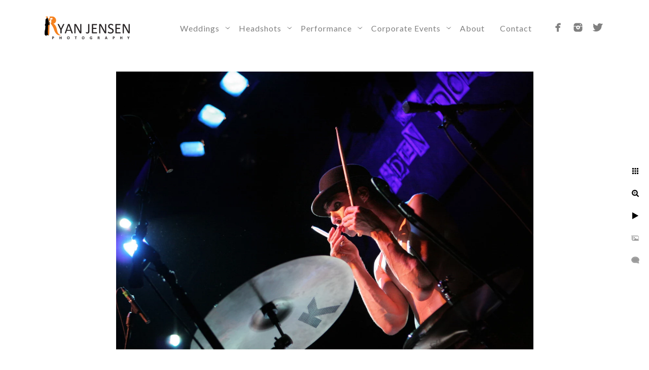

--- FILE ---
content_type: text/html; charset=utf-8
request_url: https://www.ryanjensenphotography.com/performance-submenu/performance-photo-gallery/saaspd40evp
body_size: 3237
content:
<!DOCTYPE html>
<!-- site by Good Gallery, www.goodgallery.com -->
<html class="no-js GalleryPage ">
<head>
<title>Performance Photo Gallery - Ryan Jensen Photography</title>
<link rel="dns-prefetch" href="//cdn.goodgallery.com" />
<link rel="shortcut icon" href="//cdn.goodgallery.com/66c1a0cf-6e8e-4add-bfd5-aa76df93e0f1/logo/2jxgdxtw/3g24m4ar4yg.ico" />

 <meta name="robots" content="noarchive" /> 	 <link rel="canonical" href="https://www.ryanjensenphotography.com/performance-submenu/performance-photo-gallery/saaspd40evp" />
 <style type="text/css">.YB:before{content: attr(data-c);display: block;height: 150em;}</style><link rel="stylesheet" type="text/css" media="print" onload="if(media!='all')media='all'" href="//cdn.goodgallery.com/66c1a0cf-6e8e-4add-bfd5-aa76df93e0f1/d/Desktop-vyMse427ctZFmxfg1LadGw-2-yKijPfcWHowqrEi-Do-w7Q.css" />
<script type="text/javascript" src="//cdn.goodgallery.com/66c1a0cf-6e8e-4add-bfd5-aa76df93e0f1/p/bundle-2teHGVEHG23F7yH4EM4Vng-20250629021656.js"></script>
<script type="text/javascript" src="//cdn.goodgallery.com/66c1a0cf-6e8e-4add-bfd5-aa76df93e0f1/d/PageData-374y1qs8-a6fea1de-8354-433f-9f60-a08c598f71be-yKijPfcWHowqrEi-Do-w7Q-2.js"></script>
<!--[if lt IE 9]><script type="text/javascript" src="/admin/Scripts/jQuery.XDomainRequest.js"></script><![endif]-->

<meta name="twitter:card" content="photo" />
<meta name="twitter:site" content="@RyanJensenPhoto" />
<meta name="twitter:creator" content="@RyanJensenPhoto" />
<meta property="og:url" content="https://www.ryanjensenphotography.com/performance-submenu/performance-photo-gallery/saaspd40evp" />
<meta property="og:type" content="website" />
<meta property="og:site_name" content="Ryan Jensen Photography" />
<meta property="og:image" content="https://cdn.goodgallery.com/66c1a0cf-6e8e-4add-bfd5-aa76df93e0f1/r/1024/2jxkjmo0/saaspd40evp.jpg" />
<meta property="og:title" content="Performance Photo Gallery - Ryan Jensen Photography" />
<meta property="og:description" />
<script type="application/ld+json">{ "@context": "https://schema.org", "@type": "Organization", "url": "https://www.ryanjensenphotography.com", "logo": "https://logocdn.goodgallery.com/66c1a0cf-6e8e-4add-bfd5-aa76df93e0f1/432x0/2jxgdxmm/yuyx54nrqsq.png" }</script>


<style type="text/css" data-id="inline">
html.js, html.js body {margin:0;padding:0;}
.elementContainer img {width:100%}
ul.GalleryUIMenu {list-style: none;margin: 0;padding: 0} ul.GalleryUIMenu a {text-decoration: none} ul.GalleryUIMenu li {position: relative; white-space: nowrap}
.GalleryUISiteNavigation {background-color: rgba(255, 255, 255, 1);width:100%;min-height:110px}
.GalleryUIMenuTopLevel .GalleryUIMenu {display: inline-block} ul.GalleryUIMenu li, div.GalleryUIMenuSubMenuDiv li {text-transform:none}
.GalleryUIMenuTopLevel .GalleryUIMenu > li {display:inline-block;padding: 10px 15px 10px 15px;border:0px solid #FFFFFF;border-left-width:0px;border-top-width:0px;white-space:nowrap;text-align:left}
.GalleryUIMenu > li {color:#808080;background-color:rgba(255, 255, 255, 1);font-size:16px;letter-spacing: 1px;;position:relative}
.GalleryUIMenu > li > a {color:#808080} .GalleryUIMenu > li.Active > a {color:#808080}
.GalleryUIMenu > li.Active {color:#808080;background-color:rgba(255, 255, 255, 1)}
span.SubMenuArrow,span.SubMenuArrowLeft,span.SubMenuArrowRight,span.SubMenuArrowUp,span.SubMenuArrowDown {display:block;position:absolute;top:50%;right:2px;margin-top:-5px;height:10px;width:10px;background-color:transparent;} span.SubMenuArrowSizing {display:inline-block;width:10px;height:10px;opacity:0;margin-right:-2px;}

.GalleryUISiteNavigation {display:flex;align-items:center;}


html { font-family: 'Lato', sans-serif; } html:not(.wf-active) {font-family: sans-serif}
.GalleryUIMenu, .GalleryUIMenu a { font-family: 'Lato', sans-serif; } html:not(.wf-active) .GalleryUIMenu,html:not(.wf-active) .GalleryUIMenu a {font-family: sans-serif}
.PageTemplateText,.CaptionContainer,.PageInformationArea,.GGTextContent { font-family: 'Lato', sans-serif; } html:not(.wf-active) .PageTemplateText,html:not(.wf-active) .CaptionContainer,html:not(.wf-active) .PageInformationArea,html:not(.wf-active) .GGTextContent {font-family: sans-serif}
h1, h2, h3, h4, h5, h6 { font-family: 'Libre Baskerville', serif;font-weight:700; } html:not(.wf-active) h1,html:not(.wf-active) h2,html:not(.wf-active) h3,html:not(.wf-active) h4,html:not(.wf-active) h5,html:not(.wf-active) h6 {font-family: serif}
.GalleryUIContainer .NameMark { font-family: 'Lato', sans-serif; } html:not(.wf-active) .GalleryUIContainer .NameMark {font-family: sans-serif}
.GalleryMenuContent .GGMenuPageHeading { font-family: 'Lato', sans-serif; } html:not(.wf-active) .GalleryMenuContent .GGMenuPageHeading {font-family: sans-serif}
.GMLabel { font-family: 'Lato', sans-serif; } html:not(.wf-active) .GMLabel {font-family: sans-serif}
.GMTagline { font-family: 'Lato', sans-serif; } html:not(.wf-active) .GMTagline {font-family: sans-serif}
div.GGForm label.SectionHeading { font-family: 'Lato', sans-serif; } html:not(.wf-active) div.GGForm label.SectionHeading {font-family: sans-serif}
.GGHamburgerMenuLabel { font-family: 'Lato', sans-serif; } html:not(.wf-active) .GGHamburgerMenuLabel {font-family: sans-serif}
h2 { font-family: 'Lato', sans-serif;font-weight:700; } html:not(.wf-active) h2 {font-family: sans-serif}
h3 { font-family: 'Lato', sans-serif;font-weight:700; } html:not(.wf-active) h3 {font-family: sans-serif}
h4 { font-family: 'Lato', sans-serif;font-weight:700; } html:not(.wf-active) h4 {font-family: sans-serif}
h5 { font-family: 'Lato', sans-serif;font-weight:700; } html:not(.wf-active) h5 {font-family: sans-serif}
h6 { font-family: 'Lato', sans-serif;font-weight:700; } html:not(.wf-active) h6 {font-family: sans-serif}
h1 { line-height: 1.45; text-transform: none; text-align: left; letter-spacing: 1px; }
h2 { line-height: 1.45; text-transform: none; text-align: left; letter-spacing: 1px;  }
h3 { line-height: 1.45; text-transform: none; text-align: left; letter-spacing: 1px; }
h4 { line-height: 1.45; text-transform: none; text-align: left; letter-spacing: 1px; }
h5 { line-height: 1.45; text-transform: none; text-align: left; letter-spacing: 1px; }
h6 { line-height: 1.45; text-transform: none; text-align: left; letter-spacing: 0px; }
.PageTemplateText,.CaptionContainer,.PageInformationArea,.GGTextContent { line-height: 1.45; text-transform: none; text-align: left; }
ul.GGBottomNavigation span { font-family: 'Lato', sans-serif; } html:not(.wf-active) ul.GGBottomNavigation span {font-family: sans-serif}
.GGTextContent .GGBreadCrumbs .GGBreadCrumb, .GGTextContent .GGBreadCrumb span { font-family: 'Lato', sans-serif; } html:not(.wf-active) .GGTextContent .GGBreadCrumbs .GGBreadCrumb,html:not(.wf-active) .GGTextContent .GGBreadCrumb span {font-family: sans-serif}


</style>
</head>
<body data-page-type="gallery" class="GalleryUIContainer" data-page-id="a6fea1de-8354-433f-9f60-a08c598f71be" data-tags="" data-menu-hash="yKijPfcWHowqrEi-Do-w7Q" data-settings-hash="vyMse427ctZFmxfg1LadGw" data-fotomotoid="" data-imglocation="//cdn.goodgallery.com/66c1a0cf-6e8e-4add-bfd5-aa76df93e0f1/" data-cdn="//cdn.goodgallery.com/66c1a0cf-6e8e-4add-bfd5-aa76df93e0f1" data-stoken="374y1qs8" data-settingstemplateid="">
<div class="GalleryUIContentParent" data-pretagged="true">
<div class="GalleryUIContentContainer" data-pretagged="true">
<div class="GalleryUIContent" data-pretagged="true"><div class="CanvasContainer" data-id="saaspd40evp" data-pretagged="true" style="overflow:hidden;"><div class="imgContainer" style="position:absolute;"><div class="dummy" style="padding-top:66.667%;"></div><div class="elementContainer" style="position:absolute;top:0;bottom:0;left:0;right:0;overflow:hidden;"><picture><source type="image/webp" sizes="95vw" srcset="//cdn.goodgallery.com/66c1a0cf-6e8e-4add-bfd5-aa76df93e0f1/r/0200/2jxkjmo0/saaspd40evp.webp 200w, //cdn.goodgallery.com/66c1a0cf-6e8e-4add-bfd5-aa76df93e0f1/r/0300/2jxkjmo0/saaspd40evp.webp 300w, //cdn.goodgallery.com/66c1a0cf-6e8e-4add-bfd5-aa76df93e0f1/r/0480/2jxkjmo0/saaspd40evp.webp 480w, //cdn.goodgallery.com/66c1a0cf-6e8e-4add-bfd5-aa76df93e0f1/r/0640/2jxkjmo0/saaspd40evp.webp 640w, //cdn.goodgallery.com/66c1a0cf-6e8e-4add-bfd5-aa76df93e0f1/r/0800/2jxkjmo0/saaspd40evp.webp 800w, //cdn.goodgallery.com/66c1a0cf-6e8e-4add-bfd5-aa76df93e0f1/r/1024/2jxkjmo0/saaspd40evp.webp 1024w, //cdn.goodgallery.com/66c1a0cf-6e8e-4add-bfd5-aa76df93e0f1/r/1280/2jxkjmo0/saaspd40evp.webp 1280w, //cdn.goodgallery.com/66c1a0cf-6e8e-4add-bfd5-aa76df93e0f1/r/1600/2jxkjmo0/saaspd40evp.webp 1600w, //cdn.goodgallery.com/66c1a0cf-6e8e-4add-bfd5-aa76df93e0f1/r/1920/2jxkjmo0/saaspd40evp.webp 1920w, //cdn.goodgallery.com/66c1a0cf-6e8e-4add-bfd5-aa76df93e0f1/r/2560/2jxkjmo0/saaspd40evp.webp 2560w, //cdn.goodgallery.com/66c1a0cf-6e8e-4add-bfd5-aa76df93e0f1/r/3200/2jxkjmo0/saaspd40evp.webp 3200w" /><source type="image/jpeg" sizes="95vw" srcset="//cdn.goodgallery.com/66c1a0cf-6e8e-4add-bfd5-aa76df93e0f1/r/0200/2jxkjmo0/saaspd40evp.jpg 200w, //cdn.goodgallery.com/66c1a0cf-6e8e-4add-bfd5-aa76df93e0f1/r/0300/2jxkjmo0/saaspd40evp.jpg 300w, //cdn.goodgallery.com/66c1a0cf-6e8e-4add-bfd5-aa76df93e0f1/r/0480/2jxkjmo0/saaspd40evp.jpg 480w, //cdn.goodgallery.com/66c1a0cf-6e8e-4add-bfd5-aa76df93e0f1/r/0640/2jxkjmo0/saaspd40evp.jpg 640w, //cdn.goodgallery.com/66c1a0cf-6e8e-4add-bfd5-aa76df93e0f1/r/0800/2jxkjmo0/saaspd40evp.jpg 800w, //cdn.goodgallery.com/66c1a0cf-6e8e-4add-bfd5-aa76df93e0f1/r/1024/2jxkjmo0/saaspd40evp.jpg 1024w, //cdn.goodgallery.com/66c1a0cf-6e8e-4add-bfd5-aa76df93e0f1/r/1280/2jxkjmo0/saaspd40evp.jpg 1280w, //cdn.goodgallery.com/66c1a0cf-6e8e-4add-bfd5-aa76df93e0f1/r/1600/2jxkjmo0/saaspd40evp.jpg 1600w, //cdn.goodgallery.com/66c1a0cf-6e8e-4add-bfd5-aa76df93e0f1/r/1920/2jxkjmo0/saaspd40evp.jpg 1920w, //cdn.goodgallery.com/66c1a0cf-6e8e-4add-bfd5-aa76df93e0f1/r/2560/2jxkjmo0/saaspd40evp.jpg 2560w, //cdn.goodgallery.com/66c1a0cf-6e8e-4add-bfd5-aa76df93e0f1/r/3200/2jxkjmo0/saaspd40evp.jpg 3200w" /><img src="//cdn.goodgallery.com/66c1a0cf-6e8e-4add-bfd5-aa76df93e0f1/r/1024/2jxkjmo0/saaspd40evp.jpg" draggable="false" alt="" title="" srcset="//cdn.goodgallery.com/66c1a0cf-6e8e-4add-bfd5-aa76df93e0f1/r/1024/2jxkjmo0/saaspd40evp.jpg, //cdn.goodgallery.com/66c1a0cf-6e8e-4add-bfd5-aa76df93e0f1/r/2560/2jxkjmo0/saaspd40evp.jpg 2x" loading="lazy" /></picture></div></div></div></div>
</div>
<div class="prev"></div><div class="next"></div><span class="prev SingleImageHidden"></span><span class="next SingleImageHidden"></span>
<div class="GalleryUIThumbnailPanelContainerParent"></div>
</div>
        
<div class="GalleryUISiteNavigation"><a href="/" class="NavigationLogoTarget"><img src="https://logocdn.goodgallery.com/66c1a0cf-6e8e-4add-bfd5-aa76df93e0f1/432x0/2jxgdxmm/yuyx54nrqsq.png" alt="Ryan Jensen Photography" title="Ryan Jensen Photography" border="0" style="padding: 10px 60px 10px 0px;float:left;" height="90" width="216"></a><div class="GalleryUIMenuTopLevel" data-predefined="true"><div class="GalleryUIMenuContainer" data-predefined="true"><ul class="GalleryUIMenu" data-predefined="true"><li data-pid="81ec2fe3-08d3-4fdf-9372-82ff5ca392c4"><a href="/weddings-subparenm"><span>Weddings</span></a><span class="SubMenuArrow"> </span><span class="SubMenuArrowSizing"> </span></li><li data-pid="ea598379-2545-4e19-9d9f-7eeed095197c"><a href="/headshots-subparent"><span>Headshots</span></a><span class="SubMenuArrow"> </span><span class="SubMenuArrowSizing"> </span></li><li data-pid="81ecb911-ddf8-4542-aba7-bfed9ad26937"><a href="/performance-submenu"><span>Performance</span></a><span class="SubMenuArrow"> </span><span class="SubMenuArrowSizing"> </span></li><li data-pid="c95e1566-2cf5-4ba0-a206-49b19fc18748"><a href="/corporate-events"><span>Corporate Events</span></a><span class="SubMenuArrow"> </span><span class="SubMenuArrowSizing"> </span></li><li data-pid="a1b20c50-1c59-43c5-a0e1-a56db3c35c3c"><a href="/about"><span>About</span></a></li><li data-pid="0c61120a-807e-4f95-9e2d-2143b0d4600e"><a href="/contact"><span>Contact</span></a></li><li data-pid="d81c361f-4117-49dd-8e65-b38e51f501b8" class="TypeMenuHTML SocialNetwork"></li></ul></div></div></div><div class="GalleryUIMenuSubLevel" style="opacity:0;display:none;z-index:10101;" data-pid="81ec2fe3-08d3-4fdf-9372-82ff5ca392c4"><div class="GalleryUIMenuContainer"><ul class="GalleryUIMenu"><li data-pid="b096d616-3761-4c4a-b556-bf58e18b57e3"><a href="/weddings-subparenm/wedding-gallery">Wedding Gallery</a></li><li data-pid="674400ff-3d91-4c63-b57f-9d19beac3042"><a href="/weddings-subparenm/wedding-photography-faq">Wedding Photography FAQ</a></li></ul></div></div><div class="GalleryUIMenuSubLevel" style="opacity:0;display:none;z-index:10101;" data-pid="ea598379-2545-4e19-9d9f-7eeed095197c"><div class="GalleryUIMenuContainer"><ul class="GalleryUIMenu"><li data-pid="315c359a-196e-4ce0-ae05-6e2ec76ee428"><a href="/headshots-subparent/actor-headshot-gallery">Actor Headshot Gallery</a></li><li data-pid="c528dced-c9ea-47c1-a594-478b8f5ddfe8"><a href="/headshots-subparent/headshot-faq">Headshot FAQ</a></li><li data-pid="ee041636-a546-4a6b-888d-e0042cad7f1b"><a href="/headshots-subparent/packagespricing">Packages/Pricing</a></li><li data-pid="cd0528ba-eeb7-4f24-97cb-e5d96d91f59a"><a href="/headshots-subparent/testimonials">Testimonials</a></li></ul></div></div><div class="GalleryUIMenuSubLevel" style="opacity:0;display:none;z-index:10101;" data-pid="81ecb911-ddf8-4542-aba7-bfed9ad26937"><div class="GalleryUIMenuContainer"><ul class="GalleryUIMenu"><li data-pid="a6fea1de-8354-433f-9f60-a08c598f71be"><a href="/performance-submenu/performance-photo-gallery">Performance Photo Gallery</a></li><li data-pid="45ff3e09-a182-4483-a8b1-04109c5be643"><a href="/performance-submenu/performance-faq">Performance FAQ</a></li></ul></div></div><div class="GalleryUIMenuSubLevel" style="opacity:0;display:none;z-index:10101;" data-pid="c95e1566-2cf5-4ba0-a206-49b19fc18748"><div class="GalleryUIMenuContainer"><ul class="GalleryUIMenu"><li data-pid="f3793bfa-b9ee-41a5-81ec-6f887f9d3952"><a href="/corporate-events/corporate-events">Corporate Events</a></li><li data-pid="36fc6a01-5734-4680-81c7-8bae87029c81"><a href="/corporate-events/corporate-headshots">Corporate Headshots</a></li><li data-pid="9b9db9ae-956b-4e7c-aca4-166093213e19"><a href="/corporate-events/corporate-faq">Corporate FAQ</a></li></ul></div></div>
     

</body>
</html>


--- FILE ---
content_type: text/javascript
request_url: https://cdn.goodgallery.com/66c1a0cf-6e8e-4add-bfd5-aa76df93e0f1/d/PageData-374y1qs8-a6fea1de-8354-433f-9f60-a08c598f71be-yKijPfcWHowqrEi-Do-w7Q-2.js
body_size: 28431
content:
var GGData=GGData||{};GGData['Menu-yKijPfcWHowqrEi-Do-w7Q']=GGData['Menu-yKijPfcWHowqrEi-Do-w7Q']||[{"PageID":"ae980aaf-77df-4516-bd4b-518d91c9427c","Name":"Home","Link":"/","ParentID":null,"SortOrder":0,"Children":[],"Active":false,"Count":0,"Hash":"vyMse427ctZFmxfg1LadGw","SettingsPageID":"3f1e3aef-4217-4e31-a48b-eae8dae88b9d","GalleryID":null,"CalculatedPageTypeID":11,"RedirectLink":null,"IsThumbnailPage":false,"PageURL":"/","Description":null,"PageInformationTop":null,"PageInformation":null,"Title":"","ShowOnMenu":false,"IsHomePage":true,"NewWindow":false,"RightClickImageProtection":true,"NextPageID":null,"PreviousPageID":null,"PageThumbnails":[],"LastImage":null,"FirstImage":null,"CopyProtectionID":1,"AllowIndexing":true,"VideoURL":null,"DisplayAsThumbnails":true,"ShowOnBottomNavigation":false,"GHash":null,"THash":null,"SocialNetworkData":null,"NoFollow":false,"ShowCoverImage":false,"DisableThumbnailCaptions":false,"LandingPage":false},{"PageID":"81ec2fe3-08d3-4fdf-9372-82ff5ca392c4","Name":"Weddings","Link":"/weddings-subparenm","ParentID":null,"SortOrder":100,"Children":[{"PageID":"b096d616-3761-4c4a-b556-bf58e18b57e3","Name":"Wedding Gallery","Link":"/weddings-subparenm/wedding-gallery","ParentID":"81ec2fe3-08d3-4fdf-9372-82ff5ca392c4","SortOrder":0,"Children":[],"Active":false,"Count":0,"Hash":"vyMse427ctZFmxfg1LadGw","SettingsPageID":"3f1e3aef-4217-4e31-a48b-eae8dae88b9d","GalleryID":"2d927ffc-1e0c-4be2-aa58-d9d0e01514c0","CalculatedPageTypeID":2,"RedirectLink":null,"IsThumbnailPage":false,"PageURL":"/weddings-subparenm/wedding-gallery","Description":null,"PageInformationTop":null,"PageInformation":null,"Title":"Wedding Gallery","ShowOnMenu":true,"IsHomePage":false,"NewWindow":false,"RightClickImageProtection":true,"NextPageID":null,"PreviousPageID":null,"PageThumbnails":[],"LastImage":"ftt0sodojes","FirstImage":"2h0s1efxfe3","CopyProtectionID":1,"AllowIndexing":true,"VideoURL":null,"DisplayAsThumbnails":true,"ShowOnBottomNavigation":true,"GHash":"zXGDuNACy26sgzhUzawHTg","THash":"zXGDuNACy26sgzhUzawHTg","SocialNetworkData":null,"NoFollow":false,"ShowCoverImage":false,"DisableThumbnailCaptions":false,"LandingPage":false},{"PageID":"674400ff-3d91-4c63-b57f-9d19beac3042","Name":"Wedding Photography FAQ","Link":"/weddings-subparenm/wedding-photography-faq","ParentID":"81ec2fe3-08d3-4fdf-9372-82ff5ca392c4","SortOrder":100,"Children":[],"Active":false,"Count":0,"Hash":"vyMse427ctZFmxfg1LadGw","SettingsPageID":"3f1e3aef-4217-4e31-a48b-eae8dae88b9d","GalleryID":null,"CalculatedPageTypeID":5,"RedirectLink":null,"IsThumbnailPage":false,"PageURL":"/weddings-subparenm/wedding-photography-faq","Description":null,"PageInformationTop":null,"PageInformation":null,"Title":"Wedding Photography FAQ","ShowOnMenu":true,"IsHomePage":false,"NewWindow":false,"RightClickImageProtection":true,"NextPageID":null,"PreviousPageID":null,"PageThumbnails":[],"LastImage":null,"FirstImage":null,"CopyProtectionID":3,"AllowIndexing":true,"VideoURL":null,"DisplayAsThumbnails":true,"ShowOnBottomNavigation":true,"GHash":null,"THash":null,"SocialNetworkData":null,"NoFollow":false,"ShowCoverImage":false,"DisableThumbnailCaptions":false,"LandingPage":false}],"Active":false,"Count":0,"Hash":"vyMse427ctZFmxfg1LadGw","SettingsPageID":"3f1e3aef-4217-4e31-a48b-eae8dae88b9d","GalleryID":null,"CalculatedPageTypeID":4,"RedirectLink":null,"IsThumbnailPage":false,"PageURL":"/weddings-subparenm","Description":null,"PageInformationTop":null,"PageInformation":null,"Title":"Weddings","ShowOnMenu":true,"IsHomePage":false,"NewWindow":false,"RightClickImageProtection":true,"NextPageID":null,"PreviousPageID":null,"PageThumbnails":[],"LastImage":null,"FirstImage":null,"CopyProtectionID":3,"AllowIndexing":true,"VideoURL":null,"DisplayAsThumbnails":true,"ShowOnBottomNavigation":true,"GHash":null,"THash":"_HicY_j312m7cLwvZliElA","SocialNetworkData":null,"NoFollow":false,"ShowCoverImage":false,"DisableThumbnailCaptions":false,"LandingPage":false},{"PageID":"ea598379-2545-4e19-9d9f-7eeed095197c","Name":"Headshots","Link":"/headshots-subparent","ParentID":null,"SortOrder":200,"Children":[{"PageID":"315c359a-196e-4ce0-ae05-6e2ec76ee428","Name":"Actor Headshot Gallery","Link":"/headshots-subparent/actor-headshot-gallery","ParentID":"ea598379-2545-4e19-9d9f-7eeed095197c","SortOrder":0,"Children":[],"Active":false,"Count":0,"Hash":"vyMse427ctZFmxfg1LadGw","SettingsPageID":"3f1e3aef-4217-4e31-a48b-eae8dae88b9d","GalleryID":"e8a32b65-6f1f-4257-80d8-2cdea39a72e9","CalculatedPageTypeID":2,"RedirectLink":null,"IsThumbnailPage":false,"PageURL":"/headshots-subparent/actor-headshot-gallery","Description":null,"PageInformationTop":null,"PageInformation":null,"Title":"Actor Headshot Gallery","ShowOnMenu":true,"IsHomePage":false,"NewWindow":false,"RightClickImageProtection":true,"NextPageID":null,"PreviousPageID":null,"PageThumbnails":[],"LastImage":"d2fi2x1sbyg","FirstImage":"wcegzt2mggz","CopyProtectionID":4,"AllowIndexing":true,"VideoURL":null,"DisplayAsThumbnails":true,"ShowOnBottomNavigation":true,"GHash":"w2EJPTZFTLJ9rxX8uZJCeg","THash":"w2EJPTZFTLJ9rxX8uZJCeg","SocialNetworkData":null,"NoFollow":false,"ShowCoverImage":false,"DisableThumbnailCaptions":false,"LandingPage":false},{"PageID":"c528dced-c9ea-47c1-a594-478b8f5ddfe8","Name":"Headshot FAQ","Link":"/headshots-subparent/headshot-faq","ParentID":"ea598379-2545-4e19-9d9f-7eeed095197c","SortOrder":100,"Children":[],"Active":false,"Count":0,"Hash":"vyMse427ctZFmxfg1LadGw","SettingsPageID":"3f1e3aef-4217-4e31-a48b-eae8dae88b9d","GalleryID":null,"CalculatedPageTypeID":5,"RedirectLink":null,"IsThumbnailPage":false,"PageURL":"/headshots-subparent/headshot-faq","Description":null,"PageInformationTop":null,"PageInformation":null,"Title":"Headshot FAQ","ShowOnMenu":true,"IsHomePage":false,"NewWindow":false,"RightClickImageProtection":true,"NextPageID":null,"PreviousPageID":null,"PageThumbnails":[],"LastImage":null,"FirstImage":null,"CopyProtectionID":3,"AllowIndexing":true,"VideoURL":null,"DisplayAsThumbnails":true,"ShowOnBottomNavigation":true,"GHash":null,"THash":null,"SocialNetworkData":null,"NoFollow":false,"ShowCoverImage":false,"DisableThumbnailCaptions":false,"LandingPage":false},{"PageID":"ee041636-a546-4a6b-888d-e0042cad7f1b","Name":"Packages/Pricing","Link":"/headshots-subparent/packagespricing","ParentID":"ea598379-2545-4e19-9d9f-7eeed095197c","SortOrder":200,"Children":[],"Active":false,"Count":0,"Hash":"vyMse427ctZFmxfg1LadGw","SettingsPageID":"3f1e3aef-4217-4e31-a48b-eae8dae88b9d","GalleryID":null,"CalculatedPageTypeID":5,"RedirectLink":null,"IsThumbnailPage":false,"PageURL":"/headshots-subparent/packagespricing","Description":null,"PageInformationTop":null,"PageInformation":null,"Title":"Packages/Pricing","ShowOnMenu":true,"IsHomePage":false,"NewWindow":false,"RightClickImageProtection":true,"NextPageID":null,"PreviousPageID":null,"PageThumbnails":[],"LastImage":null,"FirstImage":null,"CopyProtectionID":3,"AllowIndexing":true,"VideoURL":null,"DisplayAsThumbnails":true,"ShowOnBottomNavigation":true,"GHash":null,"THash":null,"SocialNetworkData":null,"NoFollow":false,"ShowCoverImage":false,"DisableThumbnailCaptions":false,"LandingPage":false},{"PageID":"cd0528ba-eeb7-4f24-97cb-e5d96d91f59a","Name":"Testimonials","Link":"/headshots-subparent/testimonials","ParentID":"ea598379-2545-4e19-9d9f-7eeed095197c","SortOrder":300,"Children":[],"Active":false,"Count":0,"Hash":"vyMse427ctZFmxfg1LadGw","SettingsPageID":"3f1e3aef-4217-4e31-a48b-eae8dae88b9d","GalleryID":null,"CalculatedPageTypeID":5,"RedirectLink":null,"IsThumbnailPage":false,"PageURL":"/headshots-subparent/testimonials","Description":null,"PageInformationTop":null,"PageInformation":null,"Title":"Testimonials","ShowOnMenu":true,"IsHomePage":false,"NewWindow":false,"RightClickImageProtection":true,"NextPageID":null,"PreviousPageID":null,"PageThumbnails":[],"LastImage":null,"FirstImage":null,"CopyProtectionID":3,"AllowIndexing":true,"VideoURL":null,"DisplayAsThumbnails":true,"ShowOnBottomNavigation":true,"GHash":null,"THash":null,"SocialNetworkData":null,"NoFollow":false,"ShowCoverImage":false,"DisableThumbnailCaptions":false,"LandingPage":false}],"Active":false,"Count":0,"Hash":"vyMse427ctZFmxfg1LadGw","SettingsPageID":"3f1e3aef-4217-4e31-a48b-eae8dae88b9d","GalleryID":null,"CalculatedPageTypeID":4,"RedirectLink":null,"IsThumbnailPage":false,"PageURL":"/headshots-subparent","Description":null,"PageInformationTop":null,"PageInformation":null,"Title":"Headshots","ShowOnMenu":true,"IsHomePage":false,"NewWindow":false,"RightClickImageProtection":true,"NextPageID":null,"PreviousPageID":null,"PageThumbnails":[],"LastImage":null,"FirstImage":null,"CopyProtectionID":3,"AllowIndexing":true,"VideoURL":null,"DisplayAsThumbnails":true,"ShowOnBottomNavigation":true,"GHash":null,"THash":"7d5IJzbfY2DDNuWwPxgngA","SocialNetworkData":null,"NoFollow":false,"ShowCoverImage":false,"DisableThumbnailCaptions":false,"LandingPage":false},{"PageID":"81ecb911-ddf8-4542-aba7-bfed9ad26937","Name":"Performance","Link":"/performance-submenu","ParentID":null,"SortOrder":300,"Children":[{"PageID":"a6fea1de-8354-433f-9f60-a08c598f71be","Name":"Performance Photo Gallery","Link":"/performance-submenu/performance-photo-gallery","ParentID":"81ecb911-ddf8-4542-aba7-bfed9ad26937","SortOrder":0,"Children":[],"Active":false,"Count":0,"Hash":"vyMse427ctZFmxfg1LadGw","SettingsPageID":"3f1e3aef-4217-4e31-a48b-eae8dae88b9d","GalleryID":"5d750068-5b5b-4103-b688-34dd025455db","CalculatedPageTypeID":2,"RedirectLink":null,"IsThumbnailPage":false,"PageURL":"/performance-submenu/performance-photo-gallery","Description":null,"PageInformationTop":null,"PageInformation":null,"Title":"Performance Photo Gallery","ShowOnMenu":true,"IsHomePage":false,"NewWindow":false,"RightClickImageProtection":true,"NextPageID":null,"PreviousPageID":null,"PageThumbnails":[],"LastImage":"bqpqmu4esgp","FirstImage":"4byjff10k10","CopyProtectionID":4,"AllowIndexing":true,"VideoURL":null,"DisplayAsThumbnails":true,"ShowOnBottomNavigation":true,"GHash":"nwkyhjCctYssSgxCWo8U9Q","THash":"nwkyhjCctYssSgxCWo8U9Q","SocialNetworkData":null,"NoFollow":false,"ShowCoverImage":false,"DisableThumbnailCaptions":false,"LandingPage":false},{"PageID":"45ff3e09-a182-4483-a8b1-04109c5be643","Name":"Performance FAQ","Link":"/performance-submenu/performance-faq","ParentID":"81ecb911-ddf8-4542-aba7-bfed9ad26937","SortOrder":100,"Children":[],"Active":false,"Count":0,"Hash":"vyMse427ctZFmxfg1LadGw","SettingsPageID":"3f1e3aef-4217-4e31-a48b-eae8dae88b9d","GalleryID":null,"CalculatedPageTypeID":5,"RedirectLink":null,"IsThumbnailPage":false,"PageURL":"/performance-submenu/performance-faq","Description":null,"PageInformationTop":null,"PageInformation":null,"Title":"Performance FAQ","ShowOnMenu":true,"IsHomePage":false,"NewWindow":false,"RightClickImageProtection":true,"NextPageID":null,"PreviousPageID":null,"PageThumbnails":[],"LastImage":null,"FirstImage":null,"CopyProtectionID":3,"AllowIndexing":true,"VideoURL":null,"DisplayAsThumbnails":true,"ShowOnBottomNavigation":true,"GHash":null,"THash":null,"SocialNetworkData":null,"NoFollow":false,"ShowCoverImage":false,"DisableThumbnailCaptions":false,"LandingPage":false}],"Active":false,"Count":0,"Hash":"vyMse427ctZFmxfg1LadGw","SettingsPageID":"3f1e3aef-4217-4e31-a48b-eae8dae88b9d","GalleryID":null,"CalculatedPageTypeID":4,"RedirectLink":null,"IsThumbnailPage":false,"PageURL":"/performance-submenu","Description":null,"PageInformationTop":null,"PageInformation":null,"Title":"Performance","ShowOnMenu":true,"IsHomePage":false,"NewWindow":false,"RightClickImageProtection":true,"NextPageID":null,"PreviousPageID":null,"PageThumbnails":[],"LastImage":null,"FirstImage":null,"CopyProtectionID":3,"AllowIndexing":true,"VideoURL":null,"DisplayAsThumbnails":true,"ShowOnBottomNavigation":true,"GHash":null,"THash":"xs5_do09L2EQnzcYKF_1yQ","SocialNetworkData":null,"NoFollow":false,"ShowCoverImage":false,"DisableThumbnailCaptions":false,"LandingPage":false},{"PageID":"c95e1566-2cf5-4ba0-a206-49b19fc18748","Name":"Corporate Events","Link":"/corporate-events","ParentID":null,"SortOrder":400,"Children":[{"PageID":"f3793bfa-b9ee-41a5-81ec-6f887f9d3952","Name":"Corporate Events","Link":"/corporate-events/corporate-events","ParentID":"c95e1566-2cf5-4ba0-a206-49b19fc18748","SortOrder":0,"Children":[],"Active":false,"Count":0,"Hash":"vyMse427ctZFmxfg1LadGw","SettingsPageID":"3f1e3aef-4217-4e31-a48b-eae8dae88b9d","GalleryID":"e3d4293e-c111-4d14-b136-093cfa8643d6","CalculatedPageTypeID":2,"RedirectLink":null,"IsThumbnailPage":false,"PageURL":"/corporate-events/corporate-events","Description":null,"PageInformationTop":null,"PageInformation":null,"Title":"Corporate Events","ShowOnMenu":true,"IsHomePage":false,"NewWindow":false,"RightClickImageProtection":true,"NextPageID":null,"PreviousPageID":null,"PageThumbnails":[],"LastImage":"2glhaqlifur","FirstImage":"ymevep2tws2","CopyProtectionID":4,"AllowIndexing":true,"VideoURL":null,"DisplayAsThumbnails":true,"ShowOnBottomNavigation":true,"GHash":"oR70B5gcO6VC8mMOrfVh9g","THash":"oR70B5gcO6VC8mMOrfVh9g","SocialNetworkData":null,"NoFollow":false,"ShowCoverImage":false,"DisableThumbnailCaptions":false,"LandingPage":false},{"PageID":"36fc6a01-5734-4680-81c7-8bae87029c81","Name":"Corporate Headshots","Link":"/corporate-events/corporate-headshots","ParentID":"c95e1566-2cf5-4ba0-a206-49b19fc18748","SortOrder":100,"Children":[],"Active":false,"Count":0,"Hash":"vyMse427ctZFmxfg1LadGw","SettingsPageID":"3f1e3aef-4217-4e31-a48b-eae8dae88b9d","GalleryID":"f81a5300-2bfc-495b-9c95-82d7e2dd14de","CalculatedPageTypeID":2,"RedirectLink":null,"IsThumbnailPage":false,"PageURL":"/corporate-events/corporate-headshots","Description":null,"PageInformationTop":null,"PageInformation":null,"Title":"Corporate Headshots","ShowOnMenu":true,"IsHomePage":false,"NewWindow":false,"RightClickImageProtection":true,"NextPageID":null,"PreviousPageID":null,"PageThumbnails":[],"LastImage":"repi5xzgzrh","FirstImage":"b01b1uqyqyp","CopyProtectionID":3,"AllowIndexing":true,"VideoURL":null,"DisplayAsThumbnails":true,"ShowOnBottomNavigation":true,"GHash":"Ji53PhICjBLY_apiFeCZJw","THash":"Ji53PhICjBLY_apiFeCZJw","SocialNetworkData":null,"NoFollow":false,"ShowCoverImage":false,"DisableThumbnailCaptions":false,"LandingPage":false},{"PageID":"9b9db9ae-956b-4e7c-aca4-166093213e19","Name":"Corporate FAQ","Link":"/corporate-events/corporate-faq","ParentID":"c95e1566-2cf5-4ba0-a206-49b19fc18748","SortOrder":200,"Children":[],"Active":false,"Count":0,"Hash":"vyMse427ctZFmxfg1LadGw","SettingsPageID":"3f1e3aef-4217-4e31-a48b-eae8dae88b9d","GalleryID":null,"CalculatedPageTypeID":5,"RedirectLink":null,"IsThumbnailPage":false,"PageURL":"/corporate-events/corporate-faq","Description":null,"PageInformationTop":null,"PageInformation":null,"Title":"Corporate FAQ","ShowOnMenu":true,"IsHomePage":false,"NewWindow":false,"RightClickImageProtection":true,"NextPageID":null,"PreviousPageID":null,"PageThumbnails":[],"LastImage":null,"FirstImage":null,"CopyProtectionID":3,"AllowIndexing":true,"VideoURL":null,"DisplayAsThumbnails":true,"ShowOnBottomNavigation":true,"GHash":null,"THash":null,"SocialNetworkData":null,"NoFollow":false,"ShowCoverImage":false,"DisableThumbnailCaptions":false,"LandingPage":false}],"Active":false,"Count":0,"Hash":"vyMse427ctZFmxfg1LadGw","SettingsPageID":"3f1e3aef-4217-4e31-a48b-eae8dae88b9d","GalleryID":null,"CalculatedPageTypeID":4,"RedirectLink":null,"IsThumbnailPage":false,"PageURL":"/corporate-events","Description":null,"PageInformationTop":null,"PageInformation":null,"Title":"Corporate Events","ShowOnMenu":true,"IsHomePage":false,"NewWindow":false,"RightClickImageProtection":true,"NextPageID":null,"PreviousPageID":null,"PageThumbnails":[],"LastImage":null,"FirstImage":null,"CopyProtectionID":3,"AllowIndexing":true,"VideoURL":null,"DisplayAsThumbnails":true,"ShowOnBottomNavigation":true,"GHash":null,"THash":"IBHHYhhpviKvcUheU76NUg","SocialNetworkData":null,"NoFollow":false,"ShowCoverImage":false,"DisableThumbnailCaptions":false,"LandingPage":false},{"PageID":"a1b20c50-1c59-43c5-a0e1-a56db3c35c3c","Name":"About","Link":"/about","ParentID":null,"SortOrder":500,"Children":[],"Active":false,"Count":0,"Hash":"vyMse427ctZFmxfg1LadGw","SettingsPageID":"3f1e3aef-4217-4e31-a48b-eae8dae88b9d","GalleryID":null,"CalculatedPageTypeID":5,"RedirectLink":null,"IsThumbnailPage":false,"PageURL":"/about","Description":null,"PageInformationTop":null,"PageInformation":null,"Title":"About","ShowOnMenu":true,"IsHomePage":false,"NewWindow":false,"RightClickImageProtection":true,"NextPageID":null,"PreviousPageID":null,"PageThumbnails":[],"LastImage":null,"FirstImage":null,"CopyProtectionID":4,"AllowIndexing":true,"VideoURL":null,"DisplayAsThumbnails":false,"ShowOnBottomNavigation":true,"GHash":null,"THash":null,"SocialNetworkData":null,"NoFollow":false,"ShowCoverImage":false,"DisableThumbnailCaptions":false,"LandingPage":false},{"PageID":"0c61120a-807e-4f95-9e2d-2143b0d4600e","Name":"Contact","Link":"/contact","ParentID":null,"SortOrder":600,"Children":[],"Active":false,"Count":0,"Hash":"vyMse427ctZFmxfg1LadGw","SettingsPageID":"3f1e3aef-4217-4e31-a48b-eae8dae88b9d","GalleryID":null,"CalculatedPageTypeID":5,"RedirectLink":null,"IsThumbnailPage":false,"PageURL":"/contact","Description":null,"PageInformationTop":null,"PageInformation":null,"Title":"Contact Me","ShowOnMenu":true,"IsHomePage":false,"NewWindow":false,"RightClickImageProtection":true,"NextPageID":null,"PreviousPageID":null,"PageThumbnails":[],"LastImage":null,"FirstImage":null,"CopyProtectionID":4,"AllowIndexing":true,"VideoURL":null,"DisplayAsThumbnails":false,"ShowOnBottomNavigation":true,"GHash":null,"THash":null,"SocialNetworkData":null,"NoFollow":false,"ShowCoverImage":false,"DisableThumbnailCaptions":false,"LandingPage":false},{"PageID":"d81c361f-4117-49dd-8e65-b38e51f501b8","Name":"Social Networks","Link":"/socialnetwork-kEvQkQklAW","ParentID":null,"SortOrder":700,"Children":[],"Active":false,"Count":0,"Hash":"vyMse427ctZFmxfg1LadGw","SettingsPageID":"3f1e3aef-4217-4e31-a48b-eae8dae88b9d","GalleryID":null,"CalculatedPageTypeID":12,"RedirectLink":null,"IsThumbnailPage":false,"PageURL":"/socialnetwork-kEvQkQklAW","Description":null,"PageInformationTop":null,"PageInformation":null,"Title":"Social Networks","ShowOnMenu":true,"IsHomePage":false,"NewWindow":true,"RightClickImageProtection":false,"NextPageID":null,"PreviousPageID":null,"PageThumbnails":[],"LastImage":null,"FirstImage":null,"CopyProtectionID":4,"AllowIndexing":true,"VideoURL":null,"DisplayAsThumbnails":true,"ShowOnBottomNavigation":false,"GHash":null,"THash":null,"SocialNetworkData":"[{\u0022SN\u0022:\u0022Facebook\u0022,\u0022URL\u0022:\u0022https://www.facebook.com/ryanjensenphotography/\u0022,\u0022Label\u0022:\u0022Facebook\u0022},{\u0022SN\u0022:\u0022Instagram\u0022,\u0022URL\u0022:\u0022https://www.instagram.com/ryanjensenphotography/\u0022,\u0022Label\u0022:\u0022Instagram\u0022},{\u0022SN\u0022:\u0022Twitter\u0022,\u0022URL\u0022:\u0022https://twitter.com/RyanJensenPhoto\u0022,\u0022Label\u0022:\u0022Twitter\u0022}]","NoFollow":false,"ShowCoverImage":false,"DisableThumbnailCaptions":false,"LandingPage":false},{"PageID":"0c1192dd-859f-41ba-9ed8-77af990dc2c3","Name":"Keyword","Link":"/keyword","ParentID":null,"SortOrder":9999999,"Children":[{"PageID":"096e6b0a-dfce-4043-b03f-471af9399ffc","Name":"Headshot Elicia Guarino","Link":"/keyword/headshot-elicia-guarino","ParentID":"0c1192dd-859f-41ba-9ed8-77af990dc2c3","SortOrder":9999999,"Children":[],"Active":false,"Count":0,"Hash":"vyMse427ctZFmxfg1LadGw","SettingsPageID":"3f1e3aef-4217-4e31-a48b-eae8dae88b9d","GalleryID":"096e6b0a-dfce-4043-b03f-471af9399ffc","CalculatedPageTypeID":2,"RedirectLink":null,"IsThumbnailPage":false,"PageURL":"/keyword/headshot-elicia-guarino","Description":null,"PageInformationTop":null,"PageInformation":null,"Title":"Headshot Elicia Guarino","ShowOnMenu":false,"IsHomePage":false,"NewWindow":false,"RightClickImageProtection":false,"NextPageID":null,"PreviousPageID":null,"PageThumbnails":[],"LastImage":null,"FirstImage":"bye5jm1z10u","CopyProtectionID":3,"AllowIndexing":true,"VideoURL":null,"DisplayAsThumbnails":true,"ShowOnBottomNavigation":false,"GHash":"-xRyZ1kEQEIdooEtXcczpQ","THash":"-xRyZ1kEQEIdooEtXcczpQ","SocialNetworkData":null,"NoFollow":false,"ShowCoverImage":false,"DisableThumbnailCaptions":false,"LandingPage":false},{"PageID":"096e6b0a-dfce-4043-b03f-471af9399ffc","Name":"Headshot Elicia Guarino","Link":"/keyword/headshot-elicia-guarino","ParentID":"0c1192dd-859f-41ba-9ed8-77af990dc2c3","SortOrder":9999999,"Children":[],"Active":false,"Count":0,"Hash":"vyMse427ctZFmxfg1LadGw","SettingsPageID":"3f1e3aef-4217-4e31-a48b-eae8dae88b9d","GalleryID":"096e6b0a-dfce-4043-b03f-471af9399ffc","CalculatedPageTypeID":2,"RedirectLink":null,"IsThumbnailPage":false,"PageURL":"/keyword/headshot-elicia-guarino","Description":null,"PageInformationTop":null,"PageInformation":null,"Title":"Headshot Elicia Guarino","ShowOnMenu":false,"IsHomePage":false,"NewWindow":false,"RightClickImageProtection":false,"NextPageID":null,"PreviousPageID":null,"PageThumbnails":[],"LastImage":null,"FirstImage":"bye5jm1z10u","CopyProtectionID":3,"AllowIndexing":true,"VideoURL":null,"DisplayAsThumbnails":true,"ShowOnBottomNavigation":false,"GHash":"-xRyZ1kEQEIdooEtXcczpQ","THash":"-xRyZ1kEQEIdooEtXcczpQ","SocialNetworkData":null,"NoFollow":false,"ShowCoverImage":false,"DisableThumbnailCaptions":false,"LandingPage":false},{"PageID":"096e6b0a-dfce-4043-b03f-471af9399ffc","Name":"Headshot Elicia Guarino","Link":"/keyword/headshot-elicia-guarino","ParentID":"0c1192dd-859f-41ba-9ed8-77af990dc2c3","SortOrder":9999999,"Children":[],"Active":false,"Count":0,"Hash":"vyMse427ctZFmxfg1LadGw","SettingsPageID":"3f1e3aef-4217-4e31-a48b-eae8dae88b9d","GalleryID":"096e6b0a-dfce-4043-b03f-471af9399ffc","CalculatedPageTypeID":2,"RedirectLink":null,"IsThumbnailPage":false,"PageURL":"/keyword/headshot-elicia-guarino","Description":null,"PageInformationTop":null,"PageInformation":null,"Title":"Headshot Elicia Guarino","ShowOnMenu":false,"IsHomePage":false,"NewWindow":false,"RightClickImageProtection":false,"NextPageID":null,"PreviousPageID":null,"PageThumbnails":[],"LastImage":null,"FirstImage":"bye5jm1z10u","CopyProtectionID":3,"AllowIndexing":true,"VideoURL":null,"DisplayAsThumbnails":true,"ShowOnBottomNavigation":false,"GHash":"-xRyZ1kEQEIdooEtXcczpQ","THash":"-xRyZ1kEQEIdooEtXcczpQ","SocialNetworkData":null,"NoFollow":false,"ShowCoverImage":false,"DisableThumbnailCaptions":false,"LandingPage":false},{"PageID":"aa4b0009-3dc9-41a0-9010-f33d808f4cd8","Name":"Headshots Amy Eidelman","Link":"/keyword/headshots-amy-eidelman","ParentID":"0c1192dd-859f-41ba-9ed8-77af990dc2c3","SortOrder":9999999,"Children":[],"Active":false,"Count":0,"Hash":"vyMse427ctZFmxfg1LadGw","SettingsPageID":"3f1e3aef-4217-4e31-a48b-eae8dae88b9d","GalleryID":"aa4b0009-3dc9-41a0-9010-f33d808f4cd8","CalculatedPageTypeID":2,"RedirectLink":null,"IsThumbnailPage":false,"PageURL":"/keyword/headshots-amy-eidelman","Description":null,"PageInformationTop":null,"PageInformation":null,"Title":"Headshots Amy Eidelman","ShowOnMenu":false,"IsHomePage":false,"NewWindow":false,"RightClickImageProtection":false,"NextPageID":null,"PreviousPageID":null,"PageThumbnails":[],"LastImage":null,"FirstImage":"exjn5wcbh1e","CopyProtectionID":3,"AllowIndexing":true,"VideoURL":null,"DisplayAsThumbnails":true,"ShowOnBottomNavigation":false,"GHash":"_8xBNfpWnkn_4IHy-rZb5Q","THash":"_8xBNfpWnkn_4IHy-rZb5Q","SocialNetworkData":null,"NoFollow":false,"ShowCoverImage":false,"DisableThumbnailCaptions":false,"LandingPage":false},{"PageID":"aa4b0009-3dc9-41a0-9010-f33d808f4cd8","Name":"Headshots Amy Eidelman","Link":"/keyword/headshots-amy-eidelman","ParentID":"0c1192dd-859f-41ba-9ed8-77af990dc2c3","SortOrder":9999999,"Children":[],"Active":false,"Count":0,"Hash":"vyMse427ctZFmxfg1LadGw","SettingsPageID":"3f1e3aef-4217-4e31-a48b-eae8dae88b9d","GalleryID":"aa4b0009-3dc9-41a0-9010-f33d808f4cd8","CalculatedPageTypeID":2,"RedirectLink":null,"IsThumbnailPage":false,"PageURL":"/keyword/headshots-amy-eidelman","Description":null,"PageInformationTop":null,"PageInformation":null,"Title":"Headshots Amy Eidelman","ShowOnMenu":false,"IsHomePage":false,"NewWindow":false,"RightClickImageProtection":false,"NextPageID":null,"PreviousPageID":null,"PageThumbnails":[],"LastImage":null,"FirstImage":"exjn5wcbh1e","CopyProtectionID":3,"AllowIndexing":true,"VideoURL":null,"DisplayAsThumbnails":true,"ShowOnBottomNavigation":false,"GHash":"_8xBNfpWnkn_4IHy-rZb5Q","THash":"_8xBNfpWnkn_4IHy-rZb5Q","SocialNetworkData":null,"NoFollow":false,"ShowCoverImage":false,"DisableThumbnailCaptions":false,"LandingPage":false},{"PageID":"aa4b0009-3dc9-41a0-9010-f33d808f4cd8","Name":"Headshots Amy Eidelman","Link":"/keyword/headshots-amy-eidelman","ParentID":"0c1192dd-859f-41ba-9ed8-77af990dc2c3","SortOrder":9999999,"Children":[],"Active":false,"Count":0,"Hash":"vyMse427ctZFmxfg1LadGw","SettingsPageID":"3f1e3aef-4217-4e31-a48b-eae8dae88b9d","GalleryID":"aa4b0009-3dc9-41a0-9010-f33d808f4cd8","CalculatedPageTypeID":2,"RedirectLink":null,"IsThumbnailPage":false,"PageURL":"/keyword/headshots-amy-eidelman","Description":null,"PageInformationTop":null,"PageInformation":null,"Title":"Headshots Amy Eidelman","ShowOnMenu":false,"IsHomePage":false,"NewWindow":false,"RightClickImageProtection":false,"NextPageID":null,"PreviousPageID":null,"PageThumbnails":[],"LastImage":null,"FirstImage":"exjn5wcbh1e","CopyProtectionID":3,"AllowIndexing":true,"VideoURL":null,"DisplayAsThumbnails":true,"ShowOnBottomNavigation":false,"GHash":"_8xBNfpWnkn_4IHy-rZb5Q","THash":"_8xBNfpWnkn_4IHy-rZb5Q","SocialNetworkData":null,"NoFollow":false,"ShowCoverImage":false,"DisableThumbnailCaptions":false,"LandingPage":false},{"PageID":"e7d041b8-2619-4147-84a3-68f61f849244","Name":"Headshots Andi Rankin","Link":"/keyword/headshots-andi-rankin","ParentID":"0c1192dd-859f-41ba-9ed8-77af990dc2c3","SortOrder":9999999,"Children":[],"Active":false,"Count":0,"Hash":"vyMse427ctZFmxfg1LadGw","SettingsPageID":"3f1e3aef-4217-4e31-a48b-eae8dae88b9d","GalleryID":"e7d041b8-2619-4147-84a3-68f61f849244","CalculatedPageTypeID":2,"RedirectLink":null,"IsThumbnailPage":false,"PageURL":"/keyword/headshots-andi-rankin","Description":null,"PageInformationTop":null,"PageInformation":null,"Title":"Headshots Andi Rankin","ShowOnMenu":false,"IsHomePage":false,"NewWindow":false,"RightClickImageProtection":false,"NextPageID":null,"PreviousPageID":null,"PageThumbnails":[],"LastImage":null,"FirstImage":"yiwyjbrcglp","CopyProtectionID":3,"AllowIndexing":true,"VideoURL":null,"DisplayAsThumbnails":true,"ShowOnBottomNavigation":false,"GHash":"dFaWtJr8DAyy1VuezD3KYw","THash":"dFaWtJr8DAyy1VuezD3KYw","SocialNetworkData":null,"NoFollow":false,"ShowCoverImage":false,"DisableThumbnailCaptions":false,"LandingPage":false},{"PageID":"e7d041b8-2619-4147-84a3-68f61f849244","Name":"Headshots Andi Rankin","Link":"/keyword/headshots-andi-rankin","ParentID":"0c1192dd-859f-41ba-9ed8-77af990dc2c3","SortOrder":9999999,"Children":[],"Active":false,"Count":0,"Hash":"vyMse427ctZFmxfg1LadGw","SettingsPageID":"3f1e3aef-4217-4e31-a48b-eae8dae88b9d","GalleryID":"e7d041b8-2619-4147-84a3-68f61f849244","CalculatedPageTypeID":2,"RedirectLink":null,"IsThumbnailPage":false,"PageURL":"/keyword/headshots-andi-rankin","Description":null,"PageInformationTop":null,"PageInformation":null,"Title":"Headshots Andi Rankin","ShowOnMenu":false,"IsHomePage":false,"NewWindow":false,"RightClickImageProtection":false,"NextPageID":null,"PreviousPageID":null,"PageThumbnails":[],"LastImage":null,"FirstImage":"yiwyjbrcglp","CopyProtectionID":3,"AllowIndexing":true,"VideoURL":null,"DisplayAsThumbnails":true,"ShowOnBottomNavigation":false,"GHash":"dFaWtJr8DAyy1VuezD3KYw","THash":"dFaWtJr8DAyy1VuezD3KYw","SocialNetworkData":null,"NoFollow":false,"ShowCoverImage":false,"DisableThumbnailCaptions":false,"LandingPage":false},{"PageID":"e7d041b8-2619-4147-84a3-68f61f849244","Name":"Headshots Andi Rankin","Link":"/keyword/headshots-andi-rankin","ParentID":"0c1192dd-859f-41ba-9ed8-77af990dc2c3","SortOrder":9999999,"Children":[],"Active":false,"Count":0,"Hash":"vyMse427ctZFmxfg1LadGw","SettingsPageID":"3f1e3aef-4217-4e31-a48b-eae8dae88b9d","GalleryID":"e7d041b8-2619-4147-84a3-68f61f849244","CalculatedPageTypeID":2,"RedirectLink":null,"IsThumbnailPage":false,"PageURL":"/keyword/headshots-andi-rankin","Description":null,"PageInformationTop":null,"PageInformation":null,"Title":"Headshots Andi Rankin","ShowOnMenu":false,"IsHomePage":false,"NewWindow":false,"RightClickImageProtection":false,"NextPageID":null,"PreviousPageID":null,"PageThumbnails":[],"LastImage":null,"FirstImage":"yiwyjbrcglp","CopyProtectionID":3,"AllowIndexing":true,"VideoURL":null,"DisplayAsThumbnails":true,"ShowOnBottomNavigation":false,"GHash":"dFaWtJr8DAyy1VuezD3KYw","THash":"dFaWtJr8DAyy1VuezD3KYw","SocialNetworkData":null,"NoFollow":false,"ShowCoverImage":false,"DisableThumbnailCaptions":false,"LandingPage":false},{"PageID":"7382eb05-5afb-4d41-b3af-f78134e8b305","Name":"Headshots Emily Wilk","Link":"/keyword/headshots-emily-wilk","ParentID":"0c1192dd-859f-41ba-9ed8-77af990dc2c3","SortOrder":9999999,"Children":[],"Active":false,"Count":0,"Hash":"vyMse427ctZFmxfg1LadGw","SettingsPageID":"3f1e3aef-4217-4e31-a48b-eae8dae88b9d","GalleryID":"7382eb05-5afb-4d41-b3af-f78134e8b305","CalculatedPageTypeID":2,"RedirectLink":null,"IsThumbnailPage":false,"PageURL":"/keyword/headshots-emily-wilk","Description":null,"PageInformationTop":null,"PageInformation":null,"Title":"Headshots Emily Wilk","ShowOnMenu":false,"IsHomePage":false,"NewWindow":false,"RightClickImageProtection":false,"NextPageID":null,"PreviousPageID":null,"PageThumbnails":[],"LastImage":null,"FirstImage":"4ols3ga1e2u","CopyProtectionID":3,"AllowIndexing":true,"VideoURL":null,"DisplayAsThumbnails":true,"ShowOnBottomNavigation":false,"GHash":"U7aIqpj974jJevwCwKxBmw","THash":"U7aIqpj974jJevwCwKxBmw","SocialNetworkData":null,"NoFollow":false,"ShowCoverImage":false,"DisableThumbnailCaptions":false,"LandingPage":false},{"PageID":"7382eb05-5afb-4d41-b3af-f78134e8b305","Name":"Headshots Emily Wilk","Link":"/keyword/headshots-emily-wilk","ParentID":"0c1192dd-859f-41ba-9ed8-77af990dc2c3","SortOrder":9999999,"Children":[],"Active":false,"Count":0,"Hash":"vyMse427ctZFmxfg1LadGw","SettingsPageID":"3f1e3aef-4217-4e31-a48b-eae8dae88b9d","GalleryID":"7382eb05-5afb-4d41-b3af-f78134e8b305","CalculatedPageTypeID":2,"RedirectLink":null,"IsThumbnailPage":false,"PageURL":"/keyword/headshots-emily-wilk","Description":null,"PageInformationTop":null,"PageInformation":null,"Title":"Headshots Emily Wilk","ShowOnMenu":false,"IsHomePage":false,"NewWindow":false,"RightClickImageProtection":false,"NextPageID":null,"PreviousPageID":null,"PageThumbnails":[],"LastImage":null,"FirstImage":"4ols3ga1e2u","CopyProtectionID":3,"AllowIndexing":true,"VideoURL":null,"DisplayAsThumbnails":true,"ShowOnBottomNavigation":false,"GHash":"U7aIqpj974jJevwCwKxBmw","THash":"U7aIqpj974jJevwCwKxBmw","SocialNetworkData":null,"NoFollow":false,"ShowCoverImage":false,"DisableThumbnailCaptions":false,"LandingPage":false},{"PageID":"7382eb05-5afb-4d41-b3af-f78134e8b305","Name":"Headshots Emily Wilk","Link":"/keyword/headshots-emily-wilk","ParentID":"0c1192dd-859f-41ba-9ed8-77af990dc2c3","SortOrder":9999999,"Children":[],"Active":false,"Count":0,"Hash":"vyMse427ctZFmxfg1LadGw","SettingsPageID":"3f1e3aef-4217-4e31-a48b-eae8dae88b9d","GalleryID":"7382eb05-5afb-4d41-b3af-f78134e8b305","CalculatedPageTypeID":2,"RedirectLink":null,"IsThumbnailPage":false,"PageURL":"/keyword/headshots-emily-wilk","Description":null,"PageInformationTop":null,"PageInformation":null,"Title":"Headshots Emily Wilk","ShowOnMenu":false,"IsHomePage":false,"NewWindow":false,"RightClickImageProtection":false,"NextPageID":null,"PreviousPageID":null,"PageThumbnails":[],"LastImage":null,"FirstImage":"4ols3ga1e2u","CopyProtectionID":3,"AllowIndexing":true,"VideoURL":null,"DisplayAsThumbnails":true,"ShowOnBottomNavigation":false,"GHash":"U7aIqpj974jJevwCwKxBmw","THash":"U7aIqpj974jJevwCwKxBmw","SocialNetworkData":null,"NoFollow":false,"ShowCoverImage":false,"DisableThumbnailCaptions":false,"LandingPage":false},{"PageID":"9d702307-6981-411c-8bb0-15093db2941c","Name":"Headshots Nicole Moore","Link":"/keyword/headshots-nicole-moore","ParentID":"0c1192dd-859f-41ba-9ed8-77af990dc2c3","SortOrder":9999999,"Children":[],"Active":false,"Count":0,"Hash":"vyMse427ctZFmxfg1LadGw","SettingsPageID":"3f1e3aef-4217-4e31-a48b-eae8dae88b9d","GalleryID":"9d702307-6981-411c-8bb0-15093db2941c","CalculatedPageTypeID":2,"RedirectLink":null,"IsThumbnailPage":false,"PageURL":"/keyword/headshots-nicole-moore","Description":null,"PageInformationTop":null,"PageInformation":null,"Title":"Headshots Nicole Moore","ShowOnMenu":false,"IsHomePage":false,"NewWindow":false,"RightClickImageProtection":false,"NextPageID":null,"PreviousPageID":null,"PageThumbnails":[],"LastImage":"bye5jm1z10u","FirstImage":"pg0ipxdehgz","CopyProtectionID":3,"AllowIndexing":true,"VideoURL":null,"DisplayAsThumbnails":true,"ShowOnBottomNavigation":false,"GHash":"RXN9uFcXRk5lVB2Mtvl5PA","THash":"RXN9uFcXRk5lVB2Mtvl5PA","SocialNetworkData":null,"NoFollow":false,"ShowCoverImage":false,"DisableThumbnailCaptions":false,"LandingPage":false},{"PageID":"9d702307-6981-411c-8bb0-15093db2941c","Name":"Headshots Nicole Moore","Link":"/keyword/headshots-nicole-moore","ParentID":"0c1192dd-859f-41ba-9ed8-77af990dc2c3","SortOrder":9999999,"Children":[],"Active":false,"Count":0,"Hash":"vyMse427ctZFmxfg1LadGw","SettingsPageID":"3f1e3aef-4217-4e31-a48b-eae8dae88b9d","GalleryID":"9d702307-6981-411c-8bb0-15093db2941c","CalculatedPageTypeID":2,"RedirectLink":null,"IsThumbnailPage":false,"PageURL":"/keyword/headshots-nicole-moore","Description":null,"PageInformationTop":null,"PageInformation":null,"Title":"Headshots Nicole Moore","ShowOnMenu":false,"IsHomePage":false,"NewWindow":false,"RightClickImageProtection":false,"NextPageID":null,"PreviousPageID":null,"PageThumbnails":[],"LastImage":"bye5jm1z10u","FirstImage":"pg0ipxdehgz","CopyProtectionID":3,"AllowIndexing":true,"VideoURL":null,"DisplayAsThumbnails":true,"ShowOnBottomNavigation":false,"GHash":"RXN9uFcXRk5lVB2Mtvl5PA","THash":"RXN9uFcXRk5lVB2Mtvl5PA","SocialNetworkData":null,"NoFollow":false,"ShowCoverImage":false,"DisableThumbnailCaptions":false,"LandingPage":false},{"PageID":"9d702307-6981-411c-8bb0-15093db2941c","Name":"Headshots Nicole Moore","Link":"/keyword/headshots-nicole-moore","ParentID":"0c1192dd-859f-41ba-9ed8-77af990dc2c3","SortOrder":9999999,"Children":[],"Active":false,"Count":0,"Hash":"vyMse427ctZFmxfg1LadGw","SettingsPageID":"3f1e3aef-4217-4e31-a48b-eae8dae88b9d","GalleryID":"9d702307-6981-411c-8bb0-15093db2941c","CalculatedPageTypeID":2,"RedirectLink":null,"IsThumbnailPage":false,"PageURL":"/keyword/headshots-nicole-moore","Description":null,"PageInformationTop":null,"PageInformation":null,"Title":"Headshots Nicole Moore","ShowOnMenu":false,"IsHomePage":false,"NewWindow":false,"RightClickImageProtection":false,"NextPageID":null,"PreviousPageID":null,"PageThumbnails":[],"LastImage":"bye5jm1z10u","FirstImage":"pg0ipxdehgz","CopyProtectionID":3,"AllowIndexing":true,"VideoURL":null,"DisplayAsThumbnails":true,"ShowOnBottomNavigation":false,"GHash":"RXN9uFcXRk5lVB2Mtvl5PA","THash":"RXN9uFcXRk5lVB2Mtvl5PA","SocialNetworkData":null,"NoFollow":false,"ShowCoverImage":false,"DisableThumbnailCaptions":false,"LandingPage":false},{"PageID":"b3535c05-7eaa-48d2-a9dd-9ee9344c7284","Name":"Headshots Rea Laskowski","Link":"/keyword/headshots-rea-laskowski","ParentID":"0c1192dd-859f-41ba-9ed8-77af990dc2c3","SortOrder":9999999,"Children":[],"Active":false,"Count":0,"Hash":"vyMse427ctZFmxfg1LadGw","SettingsPageID":"3f1e3aef-4217-4e31-a48b-eae8dae88b9d","GalleryID":"b3535c05-7eaa-48d2-a9dd-9ee9344c7284","CalculatedPageTypeID":2,"RedirectLink":null,"IsThumbnailPage":false,"PageURL":"/keyword/headshots-rea-laskowski","Description":null,"PageInformationTop":null,"PageInformation":null,"Title":"Headshots Rea Laskowski","ShowOnMenu":false,"IsHomePage":false,"NewWindow":false,"RightClickImageProtection":false,"NextPageID":null,"PreviousPageID":null,"PageThumbnails":[],"LastImage":null,"FirstImage":"etdapnt4pn3","CopyProtectionID":3,"AllowIndexing":true,"VideoURL":null,"DisplayAsThumbnails":true,"ShowOnBottomNavigation":false,"GHash":"E-J-xk98gGDfwbq_0ZTd5w","THash":"E-J-xk98gGDfwbq_0ZTd5w","SocialNetworkData":null,"NoFollow":false,"ShowCoverImage":false,"DisableThumbnailCaptions":false,"LandingPage":false},{"PageID":"b3535c05-7eaa-48d2-a9dd-9ee9344c7284","Name":"Headshots Rea Laskowski","Link":"/keyword/headshots-rea-laskowski","ParentID":"0c1192dd-859f-41ba-9ed8-77af990dc2c3","SortOrder":9999999,"Children":[],"Active":false,"Count":0,"Hash":"vyMse427ctZFmxfg1LadGw","SettingsPageID":"3f1e3aef-4217-4e31-a48b-eae8dae88b9d","GalleryID":"b3535c05-7eaa-48d2-a9dd-9ee9344c7284","CalculatedPageTypeID":2,"RedirectLink":null,"IsThumbnailPage":false,"PageURL":"/keyword/headshots-rea-laskowski","Description":null,"PageInformationTop":null,"PageInformation":null,"Title":"Headshots Rea Laskowski","ShowOnMenu":false,"IsHomePage":false,"NewWindow":false,"RightClickImageProtection":false,"NextPageID":null,"PreviousPageID":null,"PageThumbnails":[],"LastImage":null,"FirstImage":"etdapnt4pn3","CopyProtectionID":3,"AllowIndexing":true,"VideoURL":null,"DisplayAsThumbnails":true,"ShowOnBottomNavigation":false,"GHash":"E-J-xk98gGDfwbq_0ZTd5w","THash":"E-J-xk98gGDfwbq_0ZTd5w","SocialNetworkData":null,"NoFollow":false,"ShowCoverImage":false,"DisableThumbnailCaptions":false,"LandingPage":false},{"PageID":"b3535c05-7eaa-48d2-a9dd-9ee9344c7284","Name":"Headshots Rea Laskowski","Link":"/keyword/headshots-rea-laskowski","ParentID":"0c1192dd-859f-41ba-9ed8-77af990dc2c3","SortOrder":9999999,"Children":[],"Active":false,"Count":0,"Hash":"vyMse427ctZFmxfg1LadGw","SettingsPageID":"3f1e3aef-4217-4e31-a48b-eae8dae88b9d","GalleryID":"b3535c05-7eaa-48d2-a9dd-9ee9344c7284","CalculatedPageTypeID":2,"RedirectLink":null,"IsThumbnailPage":false,"PageURL":"/keyword/headshots-rea-laskowski","Description":null,"PageInformationTop":null,"PageInformation":null,"Title":"Headshots Rea Laskowski","ShowOnMenu":false,"IsHomePage":false,"NewWindow":false,"RightClickImageProtection":false,"NextPageID":null,"PreviousPageID":null,"PageThumbnails":[],"LastImage":null,"FirstImage":"etdapnt4pn3","CopyProtectionID":3,"AllowIndexing":true,"VideoURL":null,"DisplayAsThumbnails":true,"ShowOnBottomNavigation":false,"GHash":"E-J-xk98gGDfwbq_0ZTd5w","THash":"E-J-xk98gGDfwbq_0ZTd5w","SocialNetworkData":null,"NoFollow":false,"ShowCoverImage":false,"DisableThumbnailCaptions":false,"LandingPage":false},{"PageID":"c76154e2-a549-4b82-bc84-fc567e26b7a4","Name":"Lauren Clancy Fashion","Link":"/keyword/lauren-clancy-fashion","ParentID":"0c1192dd-859f-41ba-9ed8-77af990dc2c3","SortOrder":9999999,"Children":[],"Active":false,"Count":0,"Hash":"vyMse427ctZFmxfg1LadGw","SettingsPageID":"3f1e3aef-4217-4e31-a48b-eae8dae88b9d","GalleryID":"c76154e2-a549-4b82-bc84-fc567e26b7a4","CalculatedPageTypeID":2,"RedirectLink":null,"IsThumbnailPage":false,"PageURL":"/keyword/lauren-clancy-fashion","Description":null,"PageInformationTop":null,"PageInformation":null,"Title":"Lauren Clancy Fashion","ShowOnMenu":false,"IsHomePage":false,"NewWindow":false,"RightClickImageProtection":false,"NextPageID":null,"PreviousPageID":null,"PageThumbnails":[],"LastImage":"flx3nah3pxp","FirstImage":"ywimn2kzsdf","CopyProtectionID":3,"AllowIndexing":true,"VideoURL":null,"DisplayAsThumbnails":true,"ShowOnBottomNavigation":false,"GHash":"J_YMESebjs3ymRqYbJrk6Q","THash":"J_YMESebjs3ymRqYbJrk6Q","SocialNetworkData":null,"NoFollow":false,"ShowCoverImage":false,"DisableThumbnailCaptions":false,"LandingPage":false},{"PageID":"c76154e2-a549-4b82-bc84-fc567e26b7a4","Name":"Lauren Clancy Fashion","Link":"/keyword/lauren-clancy-fashion","ParentID":"0c1192dd-859f-41ba-9ed8-77af990dc2c3","SortOrder":9999999,"Children":[],"Active":false,"Count":0,"Hash":"vyMse427ctZFmxfg1LadGw","SettingsPageID":"3f1e3aef-4217-4e31-a48b-eae8dae88b9d","GalleryID":"c76154e2-a549-4b82-bc84-fc567e26b7a4","CalculatedPageTypeID":2,"RedirectLink":null,"IsThumbnailPage":false,"PageURL":"/keyword/lauren-clancy-fashion","Description":null,"PageInformationTop":null,"PageInformation":null,"Title":"Lauren Clancy Fashion","ShowOnMenu":false,"IsHomePage":false,"NewWindow":false,"RightClickImageProtection":false,"NextPageID":null,"PreviousPageID":null,"PageThumbnails":[],"LastImage":"flx3nah3pxp","FirstImage":"ywimn2kzsdf","CopyProtectionID":3,"AllowIndexing":true,"VideoURL":null,"DisplayAsThumbnails":true,"ShowOnBottomNavigation":false,"GHash":"J_YMESebjs3ymRqYbJrk6Q","THash":"J_YMESebjs3ymRqYbJrk6Q","SocialNetworkData":null,"NoFollow":false,"ShowCoverImage":false,"DisableThumbnailCaptions":false,"LandingPage":false},{"PageID":"c76154e2-a549-4b82-bc84-fc567e26b7a4","Name":"Lauren Clancy Fashion","Link":"/keyword/lauren-clancy-fashion","ParentID":"0c1192dd-859f-41ba-9ed8-77af990dc2c3","SortOrder":9999999,"Children":[],"Active":false,"Count":0,"Hash":"vyMse427ctZFmxfg1LadGw","SettingsPageID":"3f1e3aef-4217-4e31-a48b-eae8dae88b9d","GalleryID":"c76154e2-a549-4b82-bc84-fc567e26b7a4","CalculatedPageTypeID":2,"RedirectLink":null,"IsThumbnailPage":false,"PageURL":"/keyword/lauren-clancy-fashion","Description":null,"PageInformationTop":null,"PageInformation":null,"Title":"Lauren Clancy Fashion","ShowOnMenu":false,"IsHomePage":false,"NewWindow":false,"RightClickImageProtection":false,"NextPageID":null,"PreviousPageID":null,"PageThumbnails":[],"LastImage":"flx3nah3pxp","FirstImage":"ywimn2kzsdf","CopyProtectionID":3,"AllowIndexing":true,"VideoURL":null,"DisplayAsThumbnails":true,"ShowOnBottomNavigation":false,"GHash":"J_YMESebjs3ymRqYbJrk6Q","THash":"J_YMESebjs3ymRqYbJrk6Q","SocialNetworkData":null,"NoFollow":false,"ShowCoverImage":false,"DisableThumbnailCaptions":false,"LandingPage":false}],"Active":false,"Count":0,"Hash":"vyMse427ctZFmxfg1LadGw","SettingsPageID":"3f1e3aef-4217-4e31-a48b-eae8dae88b9d","GalleryID":null,"CalculatedPageTypeID":4,"RedirectLink":null,"IsThumbnailPage":false,"PageURL":"/keyword","Description":null,"PageInformationTop":null,"PageInformation":null,"Title":"Keyword","ShowOnMenu":false,"IsHomePage":false,"NewWindow":false,"RightClickImageProtection":false,"NextPageID":null,"PreviousPageID":null,"PageThumbnails":[],"LastImage":null,"FirstImage":null,"CopyProtectionID":3,"AllowIndexing":false,"VideoURL":null,"DisplayAsThumbnails":false,"ShowOnBottomNavigation":false,"GHash":null,"THash":"6dMBXQ4t0aG8hxvj8LkcxA","SocialNetworkData":null,"NoFollow":false,"ShowCoverImage":false,"DisableThumbnailCaptions":false,"LandingPage":false}];GGData['PageSettings-vyMse427ctZFmxfg1LadGw']=GGData['PageSettings-vyMse427ctZFmxfg1LadGw']||{"Arrows-AutoHide":true,"Arrows-AutoHideDelay":900.0,"Arrows-AutoHideDelayFadeOut":900.0,"Arrows-Background":"circle","Arrows-BackgroundColor":"#FFFFFF","Arrows-BackgroundColorOpacity":"rgba(255, 255, 255, 0.5)","Arrows-BackgroundTransparency":50,"Arrows-BorderColor":"#000000","Arrows-BorderColorOpacity":"rgba(0, 0, 0, 0.5)","Arrows-BorderStyle":"solid","Arrows-BorderTransparency":50,"Arrows-BorderWidth":"1","Arrows-FollowCursor":false,"Arrows-GalleryArrowBackgroundBorderTransparencyonHover":0,"Arrows-GalleryArrowBackgroundTransparencyonHover":0,"Arrows-GalleryArrowTransparencyonHover":0,"Arrows-Icon":99,"Arrows-IconStyleOff":"#000000","Arrows-IconStyleOn":"#000000","Arrows-Margin":75,"Arrows-Padding":15,"Arrows-ShowArrows":true,"Arrows-ShowBackground":false,"Arrows-ShowBackgroundBorder":false,"Arrows-ShowBothGalleryArrowsOnAutoHide":true,"Arrows-Size":30,"Arrows-Transparency":50,"AutoHideLabels-BackgroundColor":"#FFFFFF","AutoHideLabels-BackgroundColorOpacity":"rgba(255, 255, 255, 1)","AutoHideLabels-BackgroundTransparency":0,"AutoHideLabels-BorderColor":"#808080","AutoHideLabels-BorderColorOpacity":"rgba(128, 128, 128, 1)","AutoHideLabels-BorderTransparency":0,"AutoHideLabels-BottomAlignment":"middle","AutoHideLabels-Font":"Verdana","AutoHideLabels-LeftAlignment":"middle","AutoHideLabels-Padding":10,"AutoHideLabels-RightAlignment":"middle","AutoHideLabels-ShowBorder":true,"AutoHideLabels-ShowLabels":true,"AutoHideLabels-TextColor":"#808080","AutoHideLabels-TextSize":15,"AutoHideLabels-TopAlignment":"middle","BackgroundTiles-Color":"#D3D3D3","BackgroundTiles-ShowBackgroundTiles":false,"BackgroundTiles-Size":256,"BackgroundTiles-Style":"Background-Arabian-Arrows","CallsToAction-BackgroundColor":"#FFFFFF","CallsToAction-BorderColor":"#D3D3D3","CallsToAction-BorderWidth":30,"CallsToAction-ButtonColor":"#696969","CallsToAction-ButtonFont":"Lato","CallsToAction-ButtonFontColor":"#FFFFFF","CallsToAction-ButtonFontFontStyle":"normal","CallsToAction-ButtonFontFontWeight":"400","CallsToAction-ButtonFontHoverColor":"#FFFFFF","CallsToAction-ButtonFontLetterSpacing":1.0,"CallsToAction-ButtonFontSize":25,"CallsToAction-ButtonHorizontalPadding":40,"CallsToAction-ButtonHoverColor":"#000000","CallsToAction-ButtonRadius":0,"CallsToAction-ButtonVerticalPadding":20,"CallsToAction-CTAPaddingAbove":30,"CallsToAction-CTAPaddingBelow":30,"CallsToAction-IconColor":"#FFFFFF","CallsToAction-PrimaryLabelFont":"Lato","CallsToAction-PrimaryLabelFontColor":"#808080","CallsToAction-PrimaryLabelFontFontStyle":"normal","CallsToAction-PrimaryLabelFontFontWeight":"400","CallsToAction-PrimaryLabelFontLetterSpacing":1.0,"CallsToAction-PrimaryLabelFontSize":30,"CallsToAction-SecondaryLabelFont":"Lato","CallsToAction-SecondaryLabelFontColor":"#808080","CallsToAction-SecondaryLabelFontFontStyle":"normal","CallsToAction-SecondaryLabelFontFontWeight":"400","CallsToAction-SecondaryLabelFontLetterSpacing":1.0,"CallsToAction-SecondaryLabelFontSize":18,"Caption-BackgroundColor":"#FFFFFF","Caption-BackgroundColorOpacity":"rgba(255, 255, 255, 1)","Caption-BackgroundTransparency":0,"Caption-BehaviorOnSameImageClick":"dismiss","Caption-BorderColor":"#A9A9A9","Caption-BorderColorOpacity":"rgba(169, 169, 169, 1)","Caption-BorderTransparency":0,"Caption-BorderWidth":3,"Caption-ButtonBehavior":"current","Caption-CaptionPresentation":"scroll","Caption-CloseButtonActiveBackgroundColor":"#000000","Caption-CloseButtonActiveBackgroundColorOpacity":"rgba(0, 0, 0, 1)","Caption-CloseButtonActiveBackgroundTransparency":0,"Caption-CloseButtonActiveBorderColor":"#808080","Caption-CloseButtonActiveBorderColorOpacity":"rgba(128, 128, 128, 1)","Caption-CloseButtonActiveBorderTransparency":0,"Caption-CloseButtonActiveColor":"#FFFFFF","Caption-CloseButtonActiveColorOpacity":"rgba(255, 255, 255, 1)","Caption-CloseButtonActiveTransparency":0,"Caption-CloseButtonAlignment":"right","Caption-CloseButtonBorderRadius":10,"Caption-CloseButtonBorderWidth":1,"Caption-CloseButtonHorizontalMargin":10,"Caption-CloseButtonInactiveBackgroundColor":"","Caption-CloseButtonInactiveBackgroundColorOpacity":"rgba(0,0,0,0)","Caption-CloseButtonInactiveBackgroundTransparency":0,"Caption-CloseButtonInactiveBorderColor":"#FFFFFF","Caption-CloseButtonInactiveBorderColorOpacity":"rgba(255, 255, 255, 1)","Caption-CloseButtonInactiveBorderTransparency":0,"Caption-CloseButtonInactiveColor":"#000000","Caption-CloseButtonInactiveColorOpacity":"rgba(0, 0, 0, 1)","Caption-CloseButtonInactiveTransparency":0,"Caption-CloseButtonPadding":0,"Caption-CloseButtonPosition":"top","Caption-CloseButtonShadowColor":"#000000","Caption-CloseButtonShadowColorOpacity":"rgba(0, 0, 0, 0.75)","Caption-CloseButtonShadowTransparency":25,"Caption-CloseButtonSize":45,"Caption-CloseButtonVerticalMargin":3,"Caption-DataSeparator":".","Caption-FontColor":"#808080","Caption-FontColorOpacity":"rgba(128, 128, 128, 1)","Caption-FontSize":16,"Caption-FontTransparency":0,"Caption-KeywordMode":"thumbnails","Caption-LimitMaxHeight":false,"Caption-MaxHeight":150,"Caption-PaddingBottom":0,"Caption-PaddingLeft":0,"Caption-PaddingRight":0,"Caption-PaddingTop":0,"Caption-ScrollDownTabBackgroundColor":"#FFFFFF","Caption-ScrollDownTabBackgroundColorOpacity":"rgba(255, 255, 255, 0.5)","Caption-ScrollDownTabBackgroundHoverColor":"#FFFFFF","Caption-ScrollDownTabBackgroundHoverColorOpacity":"rgba(255, 255, 255, 0.5)","Caption-ScrollDownTabBackgroundHoverTransparency":50,"Caption-ScrollDownTabBackgroundTransparency":50,"Caption-ScrollDownTabLabel":"scroll down to learn more","Caption-ScrollDownTabPadding":8,"Caption-ScrollDownTabTextColor":"#808080","Caption-ScrollDownTabTextFont":"Lato","Caption-ScrollDownTabTextFontFontStyle":"normal","Caption-ScrollDownTabTextFontFontWeight":"400","Caption-ScrollDownTabTextFontSize":10,"Caption-ScrollDownTabTextHoverColor":"#000000","Caption-ShowBorder":true,"Caption-ShowCaptions":true,"Caption-ShowCloseButton":true,"Caption-ShowCloseButtonBackground":true,"Caption-ShowCloseButtonBorder":false,"Caption-ShowCloseButtonShadow":false,"Caption-ShowDescription":true,"Caption-ShowEXIF":false,"Caption-ShowEXIFNOSCRIPT":true,"Caption-ShowFilename":false,"Caption-ShowImage":true,"Caption-ShowKeywords":false,"Caption-ShowLocation":true,"Caption-ShowScrollDownTab":true,"Caption-ShowTitle":true,"Caption-ShowTitleInline":false,"Caption-TextAlignment":"left","Chooser-BackgroundColor":"#FFFFFF","Chooser-BorderWidth":0,"Chooser-DisplayNumbers":false,"Chooser-Opacity":92,"Chooser-OverlayOpacity":10,"Chooser-Text":"pick one","Chooser-TextColor":"#808080","Chooser-TextSize":9,"Contact-Address1":"","Contact-Address1ByAppointmentOnly":false,"Contact-Address1Label":"","Contact-Address2":"","Contact-Address2ByAppointmentOnly":false,"Contact-Address2Label":"","Contact-Address3":"","Contact-Address3ByAppointmentOnly":false,"Contact-Address3Label":"","Contact-Blogger_URL":"","Contact-BloggerText":"Blogger","Contact-Email1":"","Contact-Email1Label":"","Contact-Email1Obfuscate":true,"Contact-Email2":"","Contact-Email2Label":"","Contact-Email2Obfuscate":true,"Contact-Email3":"","Contact-Email3Label":"","Contact-Email3Obfuscate":true,"Contact-EmptyLabelAlignment":"left","Contact-Etsy_URL":"","Contact-EtsyText":"Etsy","Contact-Facebook_URL":"","Contact-FacebookText":"Facebook","Contact-Flickr_URL":"","Contact-FlickrText":"Flickr","Contact-GooglePlus_URL":"","Contact-GooglePlusText":"Google+","Contact-Instagram_URL":"","Contact-InstagramText":"Instagram","Contact-ItemBackgroundColor":"#ffffff","Contact-ItemBackgroundColorOpacity":"rgba(255, 255, 255, 1)","Contact-ItemBackgroundTransparency":0,"Contact-ItemBorderColor":"#808080","Contact-ItemBorderColorOpacity":"rgba(128, 128, 128, 1)","Contact-ItemBorderTransparency":0,"Contact-ItemBorderWidth":1,"Contact-ItemTextColor":"#808080","Contact-LabelTextColor":"#808080","Contact-LinkedIn_URL":"","Contact-LinkedInText":"LinkedIn","Contact-MySpace_URL":"","Contact-MySpaceText":"Myspace","Contact-Name":"","Contact-Name1Label":"","Contact-Name2":"","Contact-Name2Label":"","Contact-Name3":"","Contact-Name3Label":"","Contact-PhoneNumber1":"","Contact-PhoneNumber1Action":"tel:","Contact-PhoneNumber1Label":"","Contact-PhoneNumber2":"","Contact-PhoneNumber2Action":"tel:","Contact-PhoneNumber2Label":"","Contact-PhoneNumber3":"","Contact-PhoneNumber3Action":"tel:","Contact-PhoneNumber3Label":"","Contact-Pinterest_URL":"","Contact-PinterestText":"Pinterest","Contact-ShowItemBorder":true,"Contact-Skype_URL":"","Contact-SkypeText":"Skype","Contact-SmugMug_URL":"","Contact-SmugMugText":"SmugMug","Contact-Tumblr_URL":"","Contact-TumblrText":"Tumblr","Contact-Twitter_URL":"https://twitter.com/RyanJensenPhoto","Contact-TwitterText":"Twitter","Contact-Vimeo_URL":"","Contact-VimeoText":"Vimeo","Contact-Website1":"","Contact-Website1Label":"","Contact-Website2":"","Contact-Website2Label":"","Contact-Website3":"","Contact-Website3Label":"","Contact-Website4":"","Contact-Website4Label":"","Contact-Website5":"","Contact-Website5Label":"","Contact-Wordpress_URL":"","Contact-WordpressText":"WordPress","Contact-YouTube_URL":"","Contact-YouTubeText":"YouTube","ControlBar-AutoHideIcons":false,"ControlBar-AutoHideLabel":"controls","ControlBar-BarBackgroundColor":"#FFFFFF","ControlBar-BarBackgroundColorOpacity":"rgba(255, 255, 255, 0.5)","ControlBar-BarBackgroundTransparency":50,"ControlBar-Direction":"vertical","ControlBar-DownloadButton":false,"ControlBar-HorizontalAlignment":"center","ControlBar-HorizontalLocation":"bottom","ControlBar-HorizontalMargin":10,"ControlBar-InfoButton":true,"ControlBar-LabelCaption":"Image Info","ControlBar-LabelDownload":"Download","ControlBar-LabelGalleryInfo":"Gallery Info","ControlBar-LabelLanguage":"english","ControlBar-LabelPauseSlideshow":"Pause Slideshow","ControlBar-LabelPlaySlideshow":"Play Slideshow","ControlBar-LabelShareOn":"Share on","ControlBar-LabelShareVia":"Share via","ControlBar-LabelThumbnails":"Thumbnails","ControlBar-LabelZoom":"Zoom","ControlBar-Overlay":true,"ControlBar-PageInformationButton":true,"ControlBar-ShareButton":false,"ControlBar-ShareEmail":true,"ControlBar-ShareFacebook":true,"ControlBar-ShareGooglePlus":false,"ControlBar-SharePinterest":true,"ControlBar-ShareTwitter":true,"ControlBar-ShowBarBackgroundColor":false,"ControlBar-ShowControlBar":true,"ControlBar-SlideshowButton":true,"ControlBar-StackButtons":false,"ControlBar-ThumbnailButton":true,"ControlBar-VerticalAlignment":"middle","ControlBar-VerticalLocation":"right","ControlBar-VerticalMargin":10,"ControlBar-ZoomButton":true,"ControlBarIcon-ActiveBackgroundColor":"#000000","ControlBarIcon-ActiveBackgroundColorOpacity":"rgba(0, 0, 0, 1)","ControlBarIcon-ActiveBackgroundTransparency":0,"ControlBarIcon-ActiveBorderColor":"#808080","ControlBarIcon-ActiveBorderColorOpacity":"rgba(128, 128, 128, 1)","ControlBarIcon-ActiveBorderTransparency":0,"ControlBarIcon-ActiveColor":"#FFFFFF","ControlBarIcon-ActiveColorOpacity":"rgba(255, 255, 255, 1)","ControlBarIcon-ActiveTransparency":0,"ControlBarIcon-BorderRadius":15,"ControlBarIcon-BorderWidth":1,"ControlBarIcon-HorizontalMargin":10,"ControlBarIcon-InactiveBackgroundColor":"#FFFFFF","ControlBarIcon-InactiveBackgroundColorOpacity":"rgba(255, 255, 255, 1)","ControlBarIcon-InactiveBackgroundTransparency":0,"ControlBarIcon-InactiveBorderColor":"#FFFFFF","ControlBarIcon-InactiveBorderColorOpacity":"rgba(255, 255, 255, 1)","ControlBarIcon-InactiveBorderTransparency":0,"ControlBarIcon-InactiveColor":"#000000","ControlBarIcon-InactiveColorOpacity":"rgba(0, 0, 0, 1)","ControlBarIcon-InactiveTransparency":0,"ControlBarIcon-Padding":5,"ControlBarIcon-ShadowColor":"#000000","ControlBarIcon-ShadowColorOpacity":"rgba(0, 0, 0, 0.75)","ControlBarIcon-ShadowTransparency":25,"ControlBarIcon-ShowBackground":true,"ControlBarIcon-ShowBorder":false,"ControlBarIcon-ShowShadow":false,"ControlBarIcon-Size":24,"ControlBarIcon-UnavailableBackgroundColor":"#FFFFFF","ControlBarIcon-UnavailableBackgroundColorOpacity":"rgba(255, 255, 255, 1)","ControlBarIcon-UnavailableBackgroundTransparency":0,"ControlBarIcon-UnavailableBorderColor":"#FFFFFF","ControlBarIcon-UnavailableBorderColorOpacity":"rgba(255, 255, 255, 1)","ControlBarIcon-UnavailableBorderTransparency":0,"ControlBarIcon-UnavailableColor":"#000000","ControlBarIcon-UnavailableColorOpacity":"rgba(0, 0, 0, 0.4)","ControlBarIcon-UnavailableTransparency":60,"ControlBarIcon-VerticalMargin":10,"Copyright-Alignment":"right","Copyright-BackgroundColor":"#FFFFFF","Copyright-Height":10,"Copyright-Image":"yuyx54nrqsq","Copyright-ImageTransparency":0,"Copyright-Margin":3,"Copyright-MarginBackgroundColor":"#FFFFFF","Copyright-Padding":10,"CounterBoxes-ButtonColor":"#A9A9A9","CounterBoxes-ButtonColoronHover":"#000000","CounterBoxes-ButtonFont":"Lato","CounterBoxes-ButtonFontColor":"#FFFFFF","CounterBoxes-ButtonFontFontStyle":"normal","CounterBoxes-ButtonFontFontWeight":"400","CounterBoxes-ButtonFontHoverColor":"#FFFFFF","CounterBoxes-ButtonFontLetterSpacing":1.0,"CounterBoxes-ButtonFontSize":25,"CounterBoxes-ButtonRadius":0,"CounterBoxes-ButtonTextHorizontalPadding":30,"CounterBoxes-ButtonTextVerticalPadding":15,"CounterBoxes-CountBoxAreaBorderColorAbove":"","CounterBoxes-CountBoxAreaBorderColorBelow":"","CounterBoxes-CountBoxAreaBorderWidthAbove":0,"CounterBoxes-CountBoxAreaBorderWidthBelow":0,"CounterBoxes-CountBoxBottomFontLineHeight":1.45,"CounterBoxes-CountBoxBottomInsideBorderColor":"","CounterBoxes-CountBoxBottomInsideBorderWidth":0,"CounterBoxes-CountBoxBottomOutsideBorderColor":"","CounterBoxes-CountBoxBottomOutsideBorderWidth":1,"CounterBoxes-CountBoxBottomTextVerticalAlignment":"center","CounterBoxes-CountBoxIconBackgroundColor":"","CounterBoxes-CountBoxIconColor":"#808080","CounterBoxes-CountBoxIconInsideBorderColor":"","CounterBoxes-CountBoxIconInsideBorderWidth":1,"CounterBoxes-CountBoxIconOutsideBorderColor":"","CounterBoxes-CountBoxIconOutsideBorderWidth":1,"CounterBoxes-CountBoxIconPadding":20,"CounterBoxes-CountBoxIconSize":100,"CounterBoxes-CountBoxTopFontLineHeight":1.45,"CounterBoxes-CountBoxTopInsideBorderColor":"","CounterBoxes-CountBoxTopInsideBorderWidth":1,"CounterBoxes-CountBoxTopOutsideBorderColor":"","CounterBoxes-CountBoxTopOutsideBorderWidth":1,"CounterBoxes-CountBoxTopTextVerticalAlignment":"center","CounterBoxes-CounterBoxAreaPaddingAbove":30,"CounterBoxes-CounterBoxAreaPaddingBelow":30,"CounterBoxes-CounterBoxBottomBackgroundColor":"","CounterBoxes-CounterBoxBottomFont":"Lato","CounterBoxes-CounterBoxBottomFontColor":"#808080","CounterBoxes-CounterBoxBottomFontFontStyle":"normal","CounterBoxes-CounterBoxBottomFontFontWeight":"400","CounterBoxes-CounterBoxBottomFontLetterSpacing":1.0,"CounterBoxes-CounterBoxBottomFontSize":20,"CounterBoxes-CounterBoxBottomFontTextAlignment":"center","CounterBoxes-CounterBoxBottomTextPadding":5,"CounterBoxes-CounterBoxTopBackgroundColor":"","CounterBoxes-CounterBoxTopFont":"Lato","CounterBoxes-CounterBoxTopFontColor":"#808080","CounterBoxes-CounterBoxTopFontFontStyle":"normal","CounterBoxes-CounterBoxTopFontFontWeight":"400","CounterBoxes-CounterBoxTopFontLetterSpacing":1.0,"CounterBoxes-CounterBoxTopFontSize":30,"CounterBoxes-CounterBoxTopFontTextAlignment":"center","CounterBoxes-CounterBoxTopTextPadding":5,"CounterBoxes-CounterBoxWidth":"full","CounterBoxes-FeatureBoxImageSize":"dynamic","CounterBoxes-MaximxumImageWidth":100,"EXIF-Artist":true,"EXIF-Contrast":false,"EXIF-Copyright":true,"EXIF-CreateDate":false,"EXIF-DateTimeOriginal":true,"EXIF-ExifImageHeight":true,"EXIF-ExifImageWidth":true,"EXIF-ExposureCompensation":true,"EXIF-ExposureProgram":true,"EXIF-ExposureTime":true,"EXIF-Flash":true,"EXIF-FNumber":true,"EXIF-FocalLength":true,"EXIF-FocalLengthIn35mmFormat":false,"EXIF-GPSLatitude":false,"EXIF-GPSLatitudeRef":false,"EXIF-GPSLongitude":false,"EXIF-GPSLongitudeRef":false,"EXIF-ImageDescription":true,"EXIF-ISO":true,"EXIF-LensInfo":true,"EXIF-LensModel":true,"EXIF-Make":true,"EXIF-MaxApertureValue":true,"EXIF-MeteringMode":true,"EXIF-Model":true,"EXIF-ModifyDate":true,"EXIF-Saturation":true,"EXIF-SceneCaptureType":true,"EXIF-SceneType":true,"EXIF-Sharpness":true,"EXIF-Software":true,"EXIF-SubjectDistance":true,"EXIF-SubjectDistanceRange":true,"EXIF-UserComment":true,"EXIF-WhiteBalance":true,"EXIFGoodGallerySettings-AllowSearchEngineIndexing":true,"EXIFGoodGallerySettings-Author":false,"EXIFGoodGallerySettings-Copyright":false,"EXIFGoodGallerySettings-DescriptionCaption":true,"EXIFGoodGallerySettings-GPS":true,"EXIFGoodGallerySettings-Keywords":true,"EXIFGoodGallerySettings-Location":true,"EXIFGoodGallerySettings-MetaDescription":true,"EXIFGoodGallerySettings-ObjectTitle":true,"EXIFGoodGallerySettings-Permalink":true,"FAQs-AnswerBackgroundColor":"","FAQs-AnswerBackgroundColoronHover":"","FAQs-AnswerBorderColor":"#f0f0f0","FAQs-AnswerBorderColoronHover":"#f0f0f0","FAQs-AnswerBorderWidth":1,"FAQs-AnswerFont":"Lato","FAQs-AnswerFontColor":"#808080","FAQs-AnswerFontFontStyle":"normal","FAQs-AnswerFontFontWeight":"400","FAQs-AnswerFontLetterSpacing":1,"FAQs-AnswerFontLineHeight":1.45,"FAQs-AnswerFontSize":16,"FAQs-AnswerPadding":10,"FAQs-AreaPaddingAbove":20,"FAQs-AreaPaddingBelow":20,"FAQs-QuestionAnswerPaddingAbove":25,"FAQs-QuestionAnswerPaddingBelow":25,"FAQs-QuestionAnswerPaddingBetween":5,"FAQs-QuestionBackgroundColor":"#f8f8f8","FAQs-QuestionBackgroundColoronHover":"#f0f0f0","FAQs-QuestionBorderColor":"#808080","FAQs-QuestionBorderColoronHover":"#808080","FAQs-QuestionBorderWidth":0,"FAQs-QuestionFont":"Lato","FAQs-QuestionFontColor":"#808080","FAQs-QuestionFontFontStyle":"normal","FAQs-QuestionFontFontWeight":"400","FAQs-QuestionFontHoverColor":"#000000","FAQs-QuestionFontLetterSpacing":1,"FAQs-QuestionFontLineHeight":1.45,"FAQs-QuestionFontSize":16,"FAQs-QuestionPadding":10,"FAQs-Visibility":"collapsed","Forms-ErrorMessageFontColor":"#FF0000","Forms-ErrorMessageTextSize":12,"Forms-FormBottomPadding":10,"Forms-FormFieldBottomPadding":3,"Forms-FormFieldTopPadding":3,"Forms-FormTopPadding":10,"Forms-GoogleFontforFormSectionHeading":"Lato","Forms-GoogleFontforFormSectionHeadingFontStyle":"normal","Forms-GoogleFontforFormSectionHeadingFontWeight":"400","Forms-HorizontalFormAlignment":"left","Forms-HoverColor":"#FFFFE0","Forms-LabelTextSize":14,"Forms-MaxWidth":450,"Forms-SectionHeadingFontSize":17,"Forms-SubmitButtonColor":"#808080","Forms-SubmitButtonFontColor":"#FFFFFF","GalleryContent-AppendCopyright":true,"GalleryContent-AutofitWidth":false,"GalleryContent-BackgroundColor":"#FFFFFF","GalleryContent-BookContentBorderColor":"#D3D3D3","GalleryContent-BookContentBorderSize":0,"GalleryContent-BookContentMargin":0,"GalleryContent-BookPageNumberBackgroundColor":"#D3D3D3","GalleryContent-BookPageNumberBorderColor":"#000000","GalleryContent-BookPageNumberBorderSize":0,"GalleryContent-BookPageNumberLocation":"bottom","GalleryContent-BookPageNumbers":true,"GalleryContent-BookTransitionDuration":200,"GalleryContent-EndTitleTextColor":"#808080","GalleryContent-FadeInDuration":200,"GalleryContent-FadeOutDuration":200,"GalleryContent-FirstTitleText":"First Image","GalleryContent-FullScreen":true,"GalleryContent-GalleryFrame":"percentage","GalleryContent-GalleryFrameAspectRatio":1.5,"GalleryContent-GalleryFrameHeight":400,"GalleryContent-GalleryFrameHorizontalPadding":5,"GalleryContent-GalleryFrameVerticalPadding":5,"GalleryContent-GalleryFrameWidth":600,"GalleryContent-ImageQuality":92,"GalleryContent-ImageQualityPercent":100,"GalleryContent-KeyboardMovement":true,"GalleryContent-LastTitleText":"Last Image","GalleryContent-MaximumPixelRatio":1.5,"GalleryContent-MinimumPixelRatio":1.0,"GalleryContent-PreloadAfter":5,"GalleryContent-PreloadAllImages":false,"GalleryContent-PreloadBefore":3,"GalleryContent-RandomizeImageOrder":false,"GalleryContent-RowImageAlignment":"left","GalleryContent-RowScrollSpacing":0,"GalleryContent-SlideshowAutoStart":false,"GalleryContent-SlideshowDelay":2500,"GalleryContent-StackImageSize":"1.5","GalleryContent-StackInitialReflectionTransparency":"0.1","GalleryContent-StackNonMainImageTransparency":20,"GalleryContent-StackOverlapPercentage":"15","GalleryContent-StackPlaceholderColor":"#D3D3D3","GalleryContent-StackPlaceholderColorOpacity":"rgba(211, 211, 211, 1)","GalleryContent-StackPlaceholderGradient":true,"GalleryContent-StackPlaceholderTransparency":0,"GalleryContent-StackShowReflection":true,"GalleryContent-StripMetadata":true,"GalleryContent-StripMetadataSmallerThan":300,"GalleryContent-Transition":"fade-in","GalleryContent-ViewportMode":"single","GalleryContent-Wrapping":true,"GalleryUI-AutoRotate":true,"GalleryUI-ThumbnailImageQuality":83,"GalleryUI-ThumbnailImageQualityPercent":90,"GraphicalMenuPage-GalleryMenuBorderColor":"#FFFFFF","GraphicalMenuPage-GalleryMenuBorderColorOpacity":"rgba(255, 255, 255, 1)","GraphicalMenuPage-GalleryMenuBorderHoverColor":"Default","GraphicalMenuPage-GalleryMenuBorderHoverColorOpacity":"","GraphicalMenuPage-GalleryMenuBorderHoverTransparency":0,"GraphicalMenuPage-GalleryMenuBorderTransparency":0,"GraphicalMenuPage-GalleryMenuBorderWidth":1,"GraphicalMenuPage-GalleryMenuShadowColor":"#000000","GraphicalMenuPage-GalleryMenuShadowColorOpacity":"rgba(0, 0, 0, 0.25)","GraphicalMenuPage-GalleryMenuShadowTransparency":75,"GraphicalMenuPage-GalleryMenuShowBorder":false,"GraphicalMenuPage-GalleryMenuShowShadow":false,"IPTC-Byline":true,"IPTC-BylineTitle":true,"IPTC-CaptionAbstract":true,"IPTC-Category":false,"IPTC-City":true,"IPTC-CopyrightNotice":true,"IPTC-CountryPrimaryLocationCode":true,"IPTC-CountryPrimaryLocationName":true,"IPTC-Credit":true,"IPTC-DateCreated":true,"IPTC-DigitalCreationDate":true,"IPTC-DigitalCreationTime":true,"IPTC-Headline":true,"IPTC-Keywords":false,"IPTC-ObjectName":true,"IPTC-OriginatingProgram":true,"IPTC-ProvinceState":true,"IPTC-Source":true,"IPTC-SpecialInstructions":true,"IPTC-Sublocation":true,"IPTC-SupplementalCategories":false,"IPTC-TimeCreated":true,"IPTC-WriterEditor":true,"Loaders-AnimationDelay":80,"Loaders-Background":"square","Loaders-BackgroundColor":"#FFFFFF","Loaders-BorderColor":"#808080","Loaders-BorderStyle":"solid","Loaders-BorderWidth":"0","Loaders-Color":"#808080","Loaders-Count":8,"Loaders-Frames":["001","002","003","004","005","006","007","008"],"Loaders-IncludeThumbnails":false,"Loaders-Opacity":"0.75","Loaders-Padding":15,"Loaders-Size":45,"Loaders-Style":"Loader-Circle-Segment","Loaders-ThumbnailShape":"square","Loaders-ThumbnailSize":150,"MenuArrows-Background":"circle","MenuArrows-BackgroundColor":"#FFFFFF","MenuArrows-BackgroundColorOpacity":"rgba(255, 255, 255, 1)","MenuArrows-BackgroundTransparency":0,"MenuArrows-BorderColor":"#808080","MenuArrows-BorderColorOpacity":"rgba(128, 128, 128, 0.75)","MenuArrows-BorderStyle":"none","MenuArrows-BorderTransparency":25,"MenuArrows-BorderWidth":"0","MenuArrows-DisplayTopLevel":true,"MenuArrows-Icon":99,"MenuArrows-IconStyleOff":"#808080","MenuArrows-IconStyleOn":"#000000","MenuArrows-ShowArrows":true,"MenuArrows-ShowBackground":false,"MenuArrows-Size":10,"MenuHamburger-AutoHideIconSize":25,"MenuHamburger-AutoHideLabel":"Menu","MenuHamburger-AutoHideLabelFont":"Lato","MenuHamburger-AutoHideLabelFontFontStyle":"normal","MenuHamburger-AutoHideLabelFontFontWeight":"400","MenuHamburger-AutoHideLabelFontSize":10,"MenuHamburger-AutoHideLabelPosition":"below","MenuHamburger-AutoHideShowLabel":true,"MenuHamburger-IconSize":40,"MenuHamburger-Label":"Menu","MenuHamburger-LabelFont":"Lato","MenuHamburger-LabelFontFontStyle":"normal","MenuHamburger-LabelFontFontWeight":"400","MenuHamburger-LabelFontSize":14,"MenuHamburger-LabelPosition":"below","MenuHamburger-ShowLabel":true,"MobileSite-BodyTextColor":"#000000","MobileSite-ButtonActiveBackgroundColorStart":"#D3D3D3","MobileSite-ButtonActiveBorderColor":"#000000","MobileSite-ButtonActiveTextColor":"#000000","MobileSite-ButtonBack":true,"MobileSite-ButtonBackgroundColorStart":"#D3D3D3","MobileSite-ButtonBorderColor":"#808080","MobileSite-ButtonContact":true,"MobileSite-ButtonFullSite":false,"MobileSite-ButtonHome":false,"MobileSite-ButtonMenu":true,"MobileSite-ButtonShare":true,"MobileSite-ButtonTextColor":"#808080","MobileSite-EndOfGalleryBehavior":"buttons","MobileSite-FontFamily":"Helvetica, Arial, sans-serif","MobileSite-FooterNavBarVisibleOnLoadForHomePage":false,"MobileSite-FooterNavBarVisibleOnLoadForTextPages":false,"MobileSite-GalleryCoverPhoto":false,"MobileSite-GalleryCoverPhotoAspectRatio":1.5,"MobileSite-GalleryImageCounts":false,"MobileSite-GalleryImageCountsTopLevel":false,"MobileSite-LogoHeaderBackgroundColorStart":"#FFFFFF","MobileSite-LogoHeight":200,"MobileSite-LogoOnHomePage":true,"MobileSite-LogoOnNonHomePage":true,"MobileSite-LogoPosition":"center","MobileSite-MobileButtonfont":"Lato","MobileSite-MobileButtonFontCapitalization":"none","MobileSite-MobileButtonFontFontStyle":"normal","MobileSite-MobileButtonFontFontWeight":"400","MobileSite-MobileButtonFontTextAlignment":"center","MobileSite-NavigationFontSize":"9px","MobileSite-ShareEmail":true,"MobileSite-ShareFacebook":true,"MobileSite-ShareGooglePlus":true,"MobileSite-SharePinterest":true,"MobileSite-ShareTwitter":true,"MobileSite-ShowButtonText":false,"MobileSite-ShowGalleryInfoOnThumbnailPages":true,"MobileSite-SkipThumbnailView":false,"MobileSite-TabletMode":"mobile","MobileSiteIcons-ActiveIconBackground":"None","MobileSiteIcons-ActiveIconBackgroundColor":"#FFFFFF","MobileSiteIcons-ActiveIconColor":"#000000","MobileSiteIcons-ActiveIconInnerBorder":"None","MobileSiteIcons-ActiveIconInnerBorderColor":"#808080","MobileSiteIcons-ActiveIconOuterBorder":"Square","MobileSiteIcons-ActiveIconOuterBorderColor":"#000000","MobileSiteIcons-InactiveIconBackground":"None","MobileSiteIcons-InactiveIconBackgroundColor":"#FFFFFF","MobileSiteIcons-InactiveIconColor":"#808080","MobileSiteIcons-InactiveIconInnerBorder":"None","MobileSiteIcons-InactiveIconInnerBorderColor":"#808080","MobileSiteIcons-InactiveIconOuterBorder":"Square","MobileSiteIcons-InactiveIconOuterBorderColor":"#808080","MobileSiteIcons-UnavailableIconBackground":"None","MobileSiteIcons-UnavailableIconBackgroundColor":"#FFFFFF","MobileSiteIcons-UnavailableIconColor":"#D3D3D3","MobileSiteIcons-UnavailableIconInnerBorder":"None","MobileSiteIcons-UnavailableIconInnerBorderColor":"#808080","MobileSiteIcons-UnavailableIconOuterBorder":"Square","MobileSiteIcons-UnavailableIconOuterBorderColor":"#D3D3D3","NameMark-BackgroundColor":"#D3D3D3","NameMark-BackgroundColorOpacity":"rgba(211, 211, 211, 0.5)","NameMark-BackgroundTransparency":50,"NameMark-Font":"Lato","NameMark-FontColor":"#000000","NameMark-FontFontStyle":"normal","NameMark-FontFontWeight":"400","NameMark-FontSize":10,"NameMark-Orientation":1,"NameMark-Padding":10,"NameMark-Position":3,"NameMark-Show":false,"NameMark-ShowBackground":true,"NameMark-Text":"","PageInformationArea-BackgroundColor":"#ffffff","PageInformationArea-BackgroundColorOpacity":"rgba(255, 255, 255, 1)","PageInformationArea-BackgroundTransparency":0,"PageInformationArea-BehaviorOnSameImageClick":"dismiss","PageInformationArea-BorderColor":"#A9A9A9","PageInformationArea-BorderColorOpacity":"rgba(169, 169, 169, 1)","PageInformationArea-BorderTransparency":0,"PageInformationArea-BorderWidth":0,"PageInformationArea-CloseButtonActiveBackgroundColor":"Default","PageInformationArea-CloseButtonActiveBackgroundColorOpacity":"","PageInformationArea-CloseButtonActiveBackgroundTransparency":0,"PageInformationArea-CloseButtonActiveBorderColor":"#808080","PageInformationArea-CloseButtonActiveBorderColorOpacity":"rgba(128, 128, 128, 1)","PageInformationArea-CloseButtonActiveBorderTransparency":0,"PageInformationArea-CloseButtonActiveColor":"#FFFFFF","PageInformationArea-CloseButtonActiveColorOpacity":"rgba(255, 255, 255, 1)","PageInformationArea-CloseButtonActiveTransparency":0,"PageInformationArea-CloseButtonAlignment":"right","PageInformationArea-CloseButtonBorderRadius":10,"PageInformationArea-CloseButtonBorderWidth":1,"PageInformationArea-CloseButtonHorizontalMargin":10,"PageInformationArea-CloseButtonInactiveBackgroundColor":"#FFFFFF","PageInformationArea-CloseButtonInactiveBackgroundColorOpacity":"rgba(255, 255, 255, 1)","PageInformationArea-CloseButtonInactiveBackgroundTransparency":0,"PageInformationArea-CloseButtonInactiveBorderColor":"#ffffff","PageInformationArea-CloseButtonInactiveBorderColorOpacity":"rgba(255, 255, 255, 1)","PageInformationArea-CloseButtonInactiveBorderTransparency":0,"PageInformationArea-CloseButtonInactiveColor":"#A9A9A9","PageInformationArea-CloseButtonInactiveColorOpacity":"rgba(169, 169, 169, 0.75)","PageInformationArea-CloseButtonInactiveTransparency":25,"PageInformationArea-CloseButtonPadding":0,"PageInformationArea-CloseButtonPosition":"top","PageInformationArea-CloseButtonShadowColor":"#000000","PageInformationArea-CloseButtonShadowColorOpacity":"rgba(0, 0, 0, 0.75)","PageInformationArea-CloseButtonShadowTransparency":25,"PageInformationArea-CloseButtonSize":45,"PageInformationArea-CloseButtonVerticalMargin":3,"PageInformationArea-FontColor":"#808080","PageInformationArea-FontColorOpacity":"rgba(128, 128, 128, 1)","PageInformationArea-FontSize":16,"PageInformationArea-FontTransparency":0,"PageInformationArea-LimitMaxHeight":false,"PageInformationArea-MaxHeight":200,"PageInformationArea-PaddingBottom":0,"PageInformationArea-PaddingLeft":0,"PageInformationArea-PaddingRight":0,"PageInformationArea-PaddingTop":0,"PageInformationArea-ShowBorder":false,"PageInformationArea-ShowCloseButton":true,"PageInformationArea-ShowCloseButtonBackground":false,"PageInformationArea-ShowCloseButtonBorder":true,"PageInformationArea-ShowCloseButtonShadow":false,"PageInformationArea-ShowPageInformation":true,"PageInformationArea-TextAlignment":"left","PhoneControlBar-InfoButton":true,"PhoneControlBar-ShowPageInformationButton":true,"PhoneControlBar-SlideshowButton":true,"PhoneControlBar-ThumbnailButton":true,"PhoneControlBar-ZoomButton":true,"Quotes-Font":"Lato","Quotes-MarkFont":"Georgia","Quotes-QuoteBackgroundColor":"#F5F5F5","Quotes-QuoteBorderColor":"#D3D3D3","Quotes-QuoteFontColor":"#808080","Quotes-QuoteFontFontStyle":"italic","Quotes-QuoteFontFontWeight":"400","Quotes-QuoteFontLetterSpacing":1,"Quotes-QuoteFontLineHeight":1.45,"Quotes-QuoteFontSize":22,"Quotes-QuoteMarginAbove":60,"Quotes-QuoteMarginBelow":60,"Quotes-QuoteMarkFontColor":"#D3D3D3","Quotes-QuotePadding":40,"Quotes-QuoteStarColor":"#FFD700","RobotsTXT-BlockAhrefs":false,"RobotsTXT-BlockAwario":false,"RobotsTXT-BlockBLEXbot":false,"RobotsTXT-BlockChatGPT":false,"RobotsTXT-BlockCommonCrawl":false,"RobotsTXT-BlockMauiBot":false,"RobotsTXT-BlockMoz":false,"RobotsTXT-BlockSemrush":false,"ScrollToTopArrows-ActiveBackgroundColor":"#FFFFFF","ScrollToTopArrows-ActiveBackgroundColorOpacity":"rgba(255, 255, 255, 1)","ScrollToTopArrows-ActiveBackgroundTransparency":0,"ScrollToTopArrows-ActiveBorderColor":"#808080","ScrollToTopArrows-ActiveBorderColorOpacity":"rgba(128, 128, 128, 1)","ScrollToTopArrows-ActiveBorderTransparency":0,"ScrollToTopArrows-ActiveColor":"#808080","ScrollToTopArrows-ActiveColorOpacity":"rgba(128, 128, 128, 1)","ScrollToTopArrows-ActiveTransparency":0,"ScrollToTopArrows-Alignment":"bottom","ScrollToTopArrows-AutoHide":true,"ScrollToTopArrows-BorderRadius":10,"ScrollToTopArrows-BorderWidth":1,"ScrollToTopArrows-HorizontalMargin":15,"ScrollToTopArrows-Icon":35,"ScrollToTopArrows-InactiveBackgroundColor":"#FFFFFF","ScrollToTopArrows-InactiveBackgroundColorOpacity":"rgba(255, 255, 255, 1)","ScrollToTopArrows-InactiveBackgroundTransparency":0,"ScrollToTopArrows-InactiveBorderColor":"#FFFFFF","ScrollToTopArrows-InactiveBorderColorOpacity":"rgba(255, 255, 255, 1)","ScrollToTopArrows-InactiveBorderTransparency":0,"ScrollToTopArrows-InactiveColor":"#A9A9A9","ScrollToTopArrows-InactiveColorOpacity":"rgba(169, 169, 169, 1)","ScrollToTopArrows-InactiveTransparency":0,"ScrollToTopArrows-Padding":0,"ScrollToTopArrows-Position":"right","ScrollToTopArrows-ShadowColor":"#000000","ScrollToTopArrows-ShadowColorOpacity":"rgba(0, 0, 0, 0.75)","ScrollToTopArrows-ShadowTransparency":25,"ScrollToTopArrows-ShowBackgroundBorder":true,"ScrollToTopArrows-ShowScrollToTopArrows":false,"ScrollToTopArrows-ShowShadow":false,"ScrollToTopArrows-Size":30,"ScrollToTopArrows-VerticalMargin":15,"SiteNavigation-ActiveOptionBackgroundColor":"#FFFFFF","SiteNavigation-ActiveOptionBackgroundColorOpacity":"rgba(255, 255, 255, 1)","SiteNavigation-ActiveOptionBackgroundTransparency":0,"SiteNavigation-ActiveTextColor":"#808080","SiteNavigation-AutoHide":false,"SiteNavigation-AutoHideLogoBackgroundColor":"#ffffff","SiteNavigation-AutoHideLogoBackgroundColorOpacity":"rgba(255, 255, 255, 0.5)","SiteNavigation-AutoHideLogoBackgroundTransparency":50,"SiteNavigation-AutoHidePlaceholderText":"menu","SiteNavigation-AutoHideStartDelay":1000,"SiteNavigation-BackgroundColor":"#FFFFFF","SiteNavigation-BackgroundColorOpacity":"rgba(255, 255, 255, 1)","SiteNavigation-BackgroundTransparency":0,"SiteNavigation-BlockHorizontalAlignment":"center","SiteNavigation-BlockVerticalAlignment":"top","SiteNavigation-BorderColor":"#FFFFFF","SiteNavigation-Favicon":"3g24m4ar4yg","SiteNavigation-FaviconExtension":"jpg","SiteNavigation-FaviconPermalink":"3g24m4ar4yg","SiteNavigation-FixedWidth":775,"SiteNavigation-FontSize":"16px","SiteNavigation-HamburgerMenu":false,"SiteNavigation-Height":110,"SiteNavigation-HoverOverlayColor":"#000000","SiteNavigation-HoverOverlayColorOpacity":"rgba(0, 0, 0, 0.75)","SiteNavigation-HoverOverlayTransparency":25,"SiteNavigation-HoverTextColor":"#000000","SiteNavigation-KeepLogoDisplayedOnAutoHide":false,"SiteNavigation-LetterSpacing":1,"SiteNavigation-Location":"top","SiteNavigation-LogoAlignment":"center","SiteNavigation-LogoImage":"yuyx54nrqsq","SiteNavigation-LogoLocation":"left","SiteNavigation-LogoPaddingBottom":10,"SiteNavigation-LogoPaddingLeft":0,"SiteNavigation-LogoPaddingRight":60,"SiteNavigation-LogoPaddingTop":10,"SiteNavigation-LogoPermalink":"yuyx54nrqsq.png","SiteNavigation-LogoPosition":"left","SiteNavigation-MenuDelay":100,"SiteNavigation-MenuDismissDelay":500,"SiteNavigation-MenuOptionAlignment":"middle","SiteNavigation-MenuScrolling":"fixed","SiteNavigation-MobileLinkName":"Phone Mode","SiteNavigation-MobileMenuDisplayPreference":"condensed","SiteNavigation-MobileMenuPreference":"expanding","SiteNavigation-NonSelectedHoverFontColor":"#808080","SiteNavigation-OptionAlignment":"left","SiteNavigation-OptionBackgroundColor":"#FFFFFF","SiteNavigation-OptionBackgroundColorOpacity":"rgba(255, 255, 255, 1)","SiteNavigation-OptionBackgroundTransparency":0,"SiteNavigation-OptionBorderWidth":1,"SiteNavigation-OptionBottomPadding":10,"SiteNavigation-OptionHoverBackgroundColor":"#FFFFFF","SiteNavigation-OptionHoverBackgroundColorOpacity":"rgba(255, 255, 255, 1)","SiteNavigation-OptionHoverBackgroundTransparency":0,"SiteNavigation-OptionLeftPadding":15,"SiteNavigation-OptionRightPadding":15,"SiteNavigation-OptionTopPadding":10,"SiteNavigation-OptionVisitedFontColor":"#808080","SiteNavigation-PaddingMode":"dynamic","SiteNavigation-ScrollingArrowActiveColor":"#808080","SiteNavigation-ScrollingArrowBackgroundColor":"#FFFFFF","SiteNavigation-ScrollingArrowInactiveColor":"#D3D3D3","SiteNavigation-ScrollingArrowShape":99,"SiteNavigation-ScrollingArrowSize":24,"SiteNavigation-ShowHoverOverlay":false,"SiteNavigation-ShowMobileLink":false,"SiteNavigation-ShowOptionBorder":false,"SiteNavigation-ShowScrollingArrows":true,"SiteNavigation-ShowSiteNavigation":true,"SiteNavigation-ShowSubmenuOptionBorder":false,"SiteNavigation-SubMenuDelay":100,"SiteNavigation-SubmenuOptionBorderColor":"#FFFFFF","SiteNavigation-SubmenuOptionBorderWidth":1,"SiteNavigation-SubMenuOptionBottomPadding":10,"SiteNavigation-SubMenuOptionLeftPadding":15,"SiteNavigation-SubMenuOptionRightPadding":15,"SiteNavigation-SubMenuOptionTopPadding":10,"SiteNavigation-SubOptionAlignment":"left","SiteNavigation-TextColor":"#808080","SiteNavigation-TextTransform":"none","SiteNavigation-VisitedOptionBackgroundColor":"#FFFFFF","SiteNavigation-VisitedOptionBackgroundColorOpacity":"rgba(255, 255, 255, 1)","SiteNavigation-VisitedOptionBackgroundTransparency":0,"SiteNavigation-Width":300,"SiteSettings-ActivateSSLCertificate":true,"SiteSettings-AllowKeywordIndexing":false,"SiteSettings-AllowPinterest":true,"SiteSettings-AllowSearchEngineIndexingforImagePages":"yes","SiteSettings-BackgroundPhoto":"","SiteSettings-BackgroundPhotoFill":"fill","SiteSettings-BodyTextAlignment":"left","SiteSettings-BodyTextCapitalization":"none","SiteSettings-BodyTextLineHeight":1.45,"SiteSettings-Country":"none","SiteSettings-CustomCSSBlock":"","SiteSettings-DefaultAccentColor":"#000000","SiteSettings-DefaultAccentColorOpacity":"rgba(0, 0, 0, 1)","SiteSettings-DefaultAccentTransparency":0,"SiteSettings-DefaultMETADescription":"","SiteSettings-Description":"","SiteSettings-EnableBlog":false,"SiteSettings-EnableFotomoto":false,"SiteSettings-FontsCode":"","SiteSettings-GalleryMenuBottomMargin":30,"SiteSettings-GalleryMenuHeadingFontColor":"#808080","SiteSettings-GalleryMenuHeadingFontSize":40,"SiteSettings-GalleryMenuHeadingFontSpacing":1,"SiteSettings-GalleryMenuHeadingPadding":40,"SiteSettings-GalleryMenuImageHoverTransparency":0,"SiteSettings-GalleryMenuImagePadding":20,"SiteSettings-GalleryMenuImageTransparency":10,"SiteSettings-GalleryMenuLabelBackgroundColor":"#FFFFFF","SiteSettings-GalleryMenuLabelBackgroundColorOpacity":"rgba(255, 255, 255, 1)","SiteSettings-GalleryMenuLabelBackgroundHoverColor":"#FFFFFF","SiteSettings-GalleryMenuLabelBackgroundHoverColorOpacity":"rgba(255, 255, 255, 1)","SiteSettings-GalleryMenuLabelBackgroundHoverTransparency":0,"SiteSettings-GalleryMenuLabelBackgroundTransparency":0,"SiteSettings-GalleryMenuLabelFontColor":"#808080","SiteSettings-GalleryMenuLabelFontHoverColor":"#000000","SiteSettings-GalleryMenuLabelFontSize":30,"SiteSettings-GalleryMenuLabelFontSpacing":1,"SiteSettings-GalleryMenuLabelHoverTransparency":0,"SiteSettings-GalleryMenuLabelPadding":10,"SiteSettings-GalleryMenuLabelShowBackground":true,"SiteSettings-GalleryMenuLabelTaglinePosition":"below","SiteSettings-GalleryMenuLeftMargin":30,"SiteSettings-GalleryMenuPlaceholderColor":"","SiteSettings-GalleryMenuPlaceholderHoverColor":"","SiteSettings-GalleryMenuRightMargin":30,"SiteSettings-GalleryMenuRowHeight":400,"SiteSettings-GalleryMenuTaglineBackgroundColor":"#FFFFFF","SiteSettings-GalleryMenuTaglineBackgroundColorOpacity":"rgba(255, 255, 255, 0.8)","SiteSettings-GalleryMenuTaglineBackgroundHoverColor":"#FFFFFF","SiteSettings-GalleryMenuTaglineBackgroundHoverColorOpacity":"rgba(255, 255, 255, 0.9)","SiteSettings-GalleryMenuTaglineBackgroundHoverTransparency":10,"SiteSettings-GalleryMenuTaglineBackgroundTransparency":20,"SiteSettings-GalleryMenuTaglineFontColor":"#808080","SiteSettings-GalleryMenuTaglineFontHoverColor":"#000000","SiteSettings-GalleryMenuTaglineFontSize":15,"SiteSettings-GalleryMenuTaglineFontSpacing":0,"SiteSettings-GalleryMenuTaglineHoverTransparency":0,"SiteSettings-GalleryMenuTaglinePadding":10,"SiteSettings-GalleryMenuTaglineShowBackground":true,"SiteSettings-GalleryMenuTopMargin":30,"SiteSettings-GalleryPageBackgroundColor":"#ffffff","SiteSettings-GoogleAnalyticsID":"","SiteSettings-GoogleAnalyticsType":"universal","SiteSettings-GoogleFont":"Lato","SiteSettings-GoogleFontFontStyle":"normal","SiteSettings-GoogleFontFontWeight":"400","SiteSettings-GoogleFontForBody":"Lato","SiteSettings-GoogleFontForBodyFontStyle":"normal","SiteSettings-GoogleFontForBodyFontWeight":"400","SiteSettings-GoogleFontForGalleryMenuHeading":"Lato","SiteSettings-GoogleFontForGalleryMenuHeadingFontStyle":"normal","SiteSettings-GoogleFontForGalleryMenuHeadingFontWeight":"400","SiteSettings-GoogleFontForGalleryMenuLabel":"Lato","SiteSettings-GoogleFontForGalleryMenuLabelFontStyle":"normal","SiteSettings-GoogleFontForGalleryMenuLabelFontWeight":"400","SiteSettings-GoogleFontForGalleryMenuTagline":"Lato","SiteSettings-GoogleFontForGalleryMenuTaglineFontStyle":"normal","SiteSettings-GoogleFontForGalleryMenuTaglineFontWeight":"400","SiteSettings-GoogleFontForHeader":"Libre Baskerville","SiteSettings-GoogleFontForHeaderFontStyle":"normal","SiteSettings-GoogleFontForHeaderFontWeight":"700","SiteSettings-GoogleFontForMenu":"Lato","SiteSettings-GoogleFontForMenuFontStyle":"normal","SiteSettings-GoogleFontForMenuFontWeight":"400","SiteSettings-Header1FontCapitalization":"none","SiteSettings-Header1FontLineHeight":1.45,"SiteSettings-Header1FontTextAlignment":"left","SiteSettings-Header2FontCapitalization":"none","SiteSettings-Header2FontFamily":"Lato","SiteSettings-Header2FontFamilyFontStyle":"normal","SiteSettings-Header2FontFamilyFontWeight":"700","SiteSettings-Header2FontLineHeight":1.45,"SiteSettings-Header2FontTextAlignment":"left","SiteSettings-Header3FontCapitalization":"none","SiteSettings-Header3FontFamily":"Lato","SiteSettings-Header3FontFamilyFontStyle":"normal","SiteSettings-Header3FontFamilyFontWeight":"700","SiteSettings-Header3FontLineHeight":1.45,"SiteSettings-Header3FontTextAlignment":"left","SiteSettings-Header4FontCapitalization":"none","SiteSettings-Header4FontFamily":"Lato","SiteSettings-Header4FontFamilyFontStyle":"normal","SiteSettings-Header4FontFamilyFontWeight":"700","SiteSettings-Header4FontLineHeight":1.45,"SiteSettings-Header4FontTextAlignment":"left","SiteSettings-Header5FontCapitalization":"none","SiteSettings-Header5FontFamily":"Lato","SiteSettings-Header5FontFamilyFontStyle":"normal","SiteSettings-Header5FontFamilyFontWeight":"700","SiteSettings-Header5FontLineHeight":1.45,"SiteSettings-Header5FontTextAlignment":"left","SiteSettings-Header6FontCapitalization":"none","SiteSettings-Header6FontFamily":"Lato","SiteSettings-Header6FontFamilyFontStyle":"normal","SiteSettings-Header6FontFamilyFontWeight":"700","SiteSettings-Header6FontLineHeight":1.45,"SiteSettings-Header6FontTextAlignment":"left","SiteSettings-HeaderCode":"","SiteSettings-HideFontBadge":true,"SiteSettings-iOSButtonReminder":false,"SiteSettings-iOSButtonReminderAnimationIn":"drop","SiteSettings-iOSButtonReminderAnimationOut":"drop","SiteSettings-iOSButtonReminderExpire":48,"SiteSettings-iOSButtonReminderLifespan":5,"SiteSettings-iOSButtonReminderReturning":false,"SiteSettings-Keywords":"","SiteSettings-Language":"none","SiteSettings-MobileAppTitle":"","SiteSettings-PrimaryDomain":"ryanjensenphotography.com","SiteSettings-RedirectList":"","SiteSettings-RedirectURLs":"www","SiteSettings-ShowBackgroundPhoto":false,"SiteSettings-ShowSectionTitle":true,"SiteSettings-ShowSiteTitle":true,"SiteSettings-SiteFooter":"","SiteSettings-SiteFooterBackgroundColor":"#FFFFFF","SiteSettings-SiteFooterFontColor":"#808080","SiteSettings-SiteFooterFontSize":"12px","SiteSettings-SiteFooterHeight":40,"SiteSettings-SiteHeader":"","SiteSettings-SiteHeaderBackgroundColor":"#FFFFFF","SiteSettings-SiteHeaderFontColor":"#808080","SiteSettings-SiteHeaderFontSize":"12px","SiteSettings-SiteHeaderHeight":40,"SiteSettings-SiteTitle":"Ryan Jensen Photography","SiteSettings-SiteTitlePosition":"suffix","SiteSettings-SiteTitleSeparator":"-","SiteSettings-TextPageBackgroundColor":"","SiteSettings-UseGoogleFonts":true,"SocialIcons-ActiveIconBackground":"None","SocialIcons-ActiveIconBackgroundColor":"#FFFFFF","SocialIcons-ActiveIconColor":"#000000","SocialIcons-ActiveIconInnerBorder":"None","SocialIcons-ActiveIconInnerBorderColor":"#FFFFFF","SocialIcons-ActiveIconOuterBorder":"Square","SocialIcons-ActiveIconOuterBorderColor":"#000000","SocialIcons-InactiveIconBackground":"None","SocialIcons-InactiveIconBackgroundColor":"#FFFFFF","SocialIcons-InactiveIconColor":"#808080","SocialIcons-InactiveIconInnerBorder":"None","SocialIcons-InactiveIconInnerBorderColor":"#FFFFFF","SocialIcons-InactiveIconOuterBorder":"Square","SocialIcons-InactiveIconOuterBorderColor":"#808080","SocialIcons-UnavailableIconBackground":"None","SocialIcons-UnavailableIconBackgroundColor":"#FFFFFF","SocialIcons-UnavailableIconColor":"#D3D3D3","SocialIcons-UnavailableIconInnerBorder":"None","SocialIcons-UnavailableIconInnerBorderColor":"#FFFFFF","SocialIcons-UnavailableIconOuterBorder":"Square","SocialIcons-UnavailableIconOuterBorderColor":"#D3D3D3","SocialLinks-AutoHide":true,"SocialLinks-AutoHideLabelText":"social media","SocialLinks-BloggerIcon":false,"SocialLinks-Direction":"horizontal","SocialLinks-EtsyIcon":false,"SocialLinks-FacebookIcon":false,"SocialLinks-FlickrIcon":false,"SocialLinks-GooglePlusIcon":false,"SocialLinks-IconSize":24,"SocialLinks-InstagramIcon":false,"SocialLinks-LinkedInIcon":false,"SocialLinks-Location":"top right","SocialLinks-MySpaceIcon":false,"SocialLinks-PinterestIcon":false,"SocialLinks-ShareThisPublisherID":"","SocialLinks-ShowShareThis":false,"SocialLinks-ShowSocialLinks":false,"SocialLinks-SkypeIcon":false,"SocialLinks-SmugMugIcon":false,"SocialLinks-TumblrIcon":false,"SocialLinks-TwitterIcon":false,"SocialLinks-VimeoIcon":false,"SocialLinks-WordpressIcon":false,"SocialLinks-YouTubeIcon":false,"SocialNetworkButtons-BackgroundColor":"#FFFFFF","SocialNetworkButtons-BackgroundColorOpacity":"rgba(255, 255, 255, 1)","SocialNetworkButtons-BackgroundHoverColor":"#000000","SocialNetworkButtons-BackgroundHoverColorOpacity":"rgba(0, 0, 0, 1)","SocialNetworkButtons-BackgroundHoverTransparency":0,"SocialNetworkButtons-BackgroundTransparency":0,"SocialNetworkButtons-BorderColor":"#A9A9A9","SocialNetworkButtons-BorderColorOpacity":"rgba(169, 169, 169, 1)","SocialNetworkButtons-BorderHoverColor":"#808080","SocialNetworkButtons-BorderHoverColorOpacity":"rgba(128, 128, 128, 1)","SocialNetworkButtons-BorderHoverTransparency":0,"SocialNetworkButtons-BorderRadius":15,"SocialNetworkButtons-BorderTransparency":0,"SocialNetworkButtons-BorderWidth":1,"SocialNetworkButtons-HorizontalMargins":5,"SocialNetworkButtons-ShadowColor":"#000000","SocialNetworkButtons-ShadowColorOpacity":"rgba(0, 0, 0, 0.75)","SocialNetworkButtons-ShadowTransparency":25,"SocialNetworkButtons-ShowBackground":true,"SocialNetworkButtons-ShowBorder":false,"SocialNetworkButtons-ShowShadow":false,"SocialNetworkButtons-Size":30,"SocialNetworkButtons-SymbolColor":"#808080","SocialNetworkButtons-SymbolColorOpacity":"rgba(128, 128, 128, 1)","SocialNetworkButtons-SymbolHoverColor":"#FFFFFF","SocialNetworkButtons-SymbolHoverColorOpacity":"rgba(255, 255, 255, 1)","SocialNetworkButtons-SymbolHoverTransparency":0,"SocialNetworkButtons-SymbolPadding":2,"SocialNetworkButtons-SymbolTransparency":0,"SocialNetworkButtons-VerticalMargins":5,"TemplateContent-BackgroundColor":"#FFFFFF","TemplateContent-BodyTextActiveLinkColor":"#808080","TemplateContent-BodyTextBlockquotePadding":30,"TemplateContent-BodyTextBottomPadding":0,"TemplateContent-BodyTextHoverLinkColor":"#808080","TemplateContent-BodyTextLeftPadding":0,"TemplateContent-BodyTextLetterSpacing":1,"TemplateContent-BodyTextLineSpacing":23,"TemplateContent-BodyTextLinkColor":"#808080","TemplateContent-BodyTextListIndention":30,"TemplateContent-BodyTextListItemSpacing":0,"TemplateContent-BodyTextRightPadding":0,"TemplateContent-BodyTextTopPadding":0,"TemplateContent-BodyTextVisitedLinkColor":"#808080","TemplateContent-BreadcrumbFont":"Lato","TemplateContent-BreadcrumbFontColor":"#000000","TemplateContent-BreadcrumbFontFontStyle":"normal","TemplateContent-BreadcrumbFontFontWeight":"400","TemplateContent-BreadcrumbFontLetterSpacing":1.0,"TemplateContent-BreadcrumbFontSize":13,"TemplateContent-BreadcrumbHoverColor":"#000000","TemplateContent-CopyAllowedwithWarningText":"The information you are copying is protected by International and Federal Copyright Laws and Treaties. Any unauthorized use of this copyrighted material is strictly prohibited.","TemplateContent-CopyPreventedwithWarningText":"The information you have attempted to copy is protected by International and Federal Copyright Laws and Treaties. Any unauthorized use of this copyrighted material is strictly prohibited.","TemplateContent-CopyrightStatement":"","TemplateContent-FontColor":"#808080","TemplateContent-FontSize":16,"TemplateContent-FrameBottomPaddinginPercentage":5,"TemplateContent-FrameFixedBottomPadding":75,"TemplateContent-FrameFixedLeftPadding":75,"TemplateContent-FrameFixedRightPadding":75,"TemplateContent-FrameFixedTopPadding":75,"TemplateContent-FrameHorizontalAlignment":"Center","TemplateContent-FrameLeftPaddinginPercentage":0,"TemplateContent-FramePaddingTypes":"Fixed","TemplateContent-FrameRightPaddinginPercentage":0,"TemplateContent-FrameTopPaddinginPercentage":5,"TemplateContent-FrameVerticalAlignment":"Middle","TemplateContent-Header1BottomPadding":10,"TemplateContent-Header1FontColor":"#808080","TemplateContent-Header1FontSize":35,"TemplateContent-Header1LeftPadding":0,"TemplateContent-Header1RightPadding":0,"TemplateContent-Header1TextLetterSpacing":1,"TemplateContent-Header1TextLineSpacing":45,"TemplateContent-Header1TopPadding":0,"TemplateContent-Header2BottomPadding":10,"TemplateContent-Header2FontColor":"#808080","TemplateContent-Header2FontSize":30,"TemplateContent-Header2LeftPadding":0,"TemplateContent-Header2RightPadding":0,"TemplateContent-Header2TextLetterSpacing":1,"TemplateContent-Header2TextLineSpacing":35,"TemplateContent-Header2TopPadding":20,"TemplateContent-Header3BottomPadding":5,"TemplateContent-Header3FontColor":"#808080","TemplateContent-Header3FontSize":25,"TemplateContent-Header3LeftPadding":0,"TemplateContent-Header3RightPadding":0,"TemplateContent-Header3TextLetterSpacing":1,"TemplateContent-Header3TextLineSpacing":30,"TemplateContent-Header3TopPadding":20,"TemplateContent-Header4BottomPadding":5,"TemplateContent-Header4FontColor":"#808080","TemplateContent-Header4FontSize":20,"TemplateContent-Header4LeftPadding":0,"TemplateContent-Header4RightPadding":0,"TemplateContent-Header4TextLetterSpacing":1,"TemplateContent-Header4TextLineSpacing":27,"TemplateContent-Header4TopPadding":15,"TemplateContent-Header5BottomPadding":5,"TemplateContent-Header5FontColor":"#808080","TemplateContent-Header5FontSize":16,"TemplateContent-Header5LeftPadding":0,"TemplateContent-Header5RightPadding":0,"TemplateContent-Header5TextLetterSpacing":1,"TemplateContent-Header5TextLineSpacing":25,"TemplateContent-Header5TopPadding":10,"TemplateContent-Header6BottomPadding":5,"TemplateContent-Header6FontColor":"#808080","TemplateContent-Header6FontSize":10,"TemplateContent-Header6LeftPadding":0,"TemplateContent-Header6RightPadding":0,"TemplateContent-Header6TextLetterSpacing":0,"TemplateContent-Header6TextLineSpacing":15,"TemplateContent-Header6TopPadding":15,"TemplateContent-HeaderBackgroundColor":"#ffffff","TemplateContent-ShowBottomNavigation":false,"TemplateContent-ShowBreadcrumb":false,"TemplateContent-TemplateFrame":"fixedWidth","TemplateContent-TemplateFrameHeight":400,"TemplateContent-TemplateFramePercHeight":95,"TemplateContent-TemplateFramePercWidth":95,"TemplateContent-TemplateFrameWidth":860,"TemplateContent-TextAreaBottomMargin":0,"TemplateContent-TextAreaFooterMenuFont":"Lato","TemplateContent-TextAreaFooterMenuFontColor":"#000000","TemplateContent-TextAreaFooterMenuFontFontStyle":"normal","TemplateContent-TextAreaFooterMenuFontFontWeight":"400","TemplateContent-TextAreaFooterMenuFontHoverColor":"#000000","TemplateContent-TextAreaFooterMenuFontLetterSpacing":1.0,"TemplateContent-TextAreaFooterMenuFontSize":13,"TemplateContent-TextAreaFooterMenuPadding":5,"TemplateContent-TextAreaLeftMargin":0,"TemplateContent-TextAreaRightMargin":0,"TemplateContent-TextAreaTopMargin":0,"TextPageScrollToTopArrows-ActiveBackgroundColor":"#FFFFFF","TextPageScrollToTopArrows-ActiveBackgroundColorOpacity":"rgba(255, 255, 255, 1)","TextPageScrollToTopArrows-ActiveBackgroundTransparency":0,"TextPageScrollToTopArrows-ActiveBorderColor":"#808080","TextPageScrollToTopArrows-ActiveBorderColorOpacity":"rgba(128, 128, 128, 1)","TextPageScrollToTopArrows-ActiveBorderTransparency":0,"TextPageScrollToTopArrows-ActiveColor":"#808080","TextPageScrollToTopArrows-ActiveColorOpacity":"rgba(128, 128, 128, 1)","TextPageScrollToTopArrows-ActiveTransparency":0,"TextPageScrollToTopArrows-Alignment":"bottom","TextPageScrollToTopArrows-AutoHide":false,"TextPageScrollToTopArrows-BackgroundPadding":0,"TextPageScrollToTopArrows-BorderRadius":10,"TextPageScrollToTopArrows-BorderWidth":1,"TextPageScrollToTopArrows-HorizontalMargin":15,"TextPageScrollToTopArrows-Icon":35,"TextPageScrollToTopArrows-InactiveBackgroundColor":"#FFFFFF","TextPageScrollToTopArrows-InactiveBackgroundColorOpacity":"rgba(255, 255, 255, 1)","TextPageScrollToTopArrows-InactiveBackgroundTransparency":0,"TextPageScrollToTopArrows-InactiveBorderColor":"#FFFFFF","TextPageScrollToTopArrows-InactiveBorderColorOpacity":"rgba(255, 255, 255, 1)","TextPageScrollToTopArrows-InactiveBorderTransparency":0,"TextPageScrollToTopArrows-InactiveColor":"#A9A9A9","TextPageScrollToTopArrows-InactiveColorOpacity":"rgba(169, 169, 169, 1)","TextPageScrollToTopArrows-InactiveTransparency":0,"TextPageScrollToTopArrows-Position":"right","TextPageScrollToTopArrows-ShadowColor":"#000000","TextPageScrollToTopArrows-ShadowColorOpacity":"rgba(0, 0, 0, 0.75)","TextPageScrollToTopArrows-ShadowTransparency":25,"TextPageScrollToTopArrows-ShowBackgroundBorder":true,"TextPageScrollToTopArrows-ShowScrollToTopArrows":false,"TextPageScrollToTopArrows-ShowShadow":false,"TextPageScrollToTopArrows-Size":30,"TextPageScrollToTopArrows-VerticalMargin":15,"ThumbnailBar-AutoHide":false,"ThumbnailBar-AutoHidePlaceholderText":"thumbnails","ThumbnailBar-FullScreenButton":false,"ThumbnailBar-HorizontalScrollbarPosition":"top","ThumbnailBar-IconBackgroundColor":"","ThumbnailBar-IconSize":32,"ThumbnailBar-Location":"bottom","ThumbnailBar-MobileThumbnailArrows":false,"ThumbnailBar-ScrollbarBackground":"#D3D3D3","ThumbnailBar-ScrollbarForeground":"#808080","ThumbnailBar-ScrollbarMinimumDraggableSize":30,"ThumbnailBar-ScrollbarOpacity":0.7,"ThumbnailBar-ScrollbarThickness":15,"ThumbnailBar-ShowThumbnailBar":false,"ThumbnailBar-SlideshowButton":false,"ThumbnailBar-ThumbnailArrows":false,"ThumbnailBar-ThumbnailButton":false,"ThumbnailBar-ThumbnailShape":"square","ThumbnailBar-ThumbnailSize":70,"ThumbnailBar-VerticalScrollbarPosition":"right","ThumbnailBar-ZoomButton":false,"ThumbnailBarIcons-ActiveIconBackground":"None","ThumbnailBarIcons-ActiveIconBackgroundColor":"#FFFFFF","ThumbnailBarIcons-ActiveIconColor":"#000000","ThumbnailBarIcons-ActiveIconInnerBorder":"None","ThumbnailBarIcons-ActiveIconInnerBorderColor":"#FFFFFF","ThumbnailBarIcons-ActiveIconOuterBorder":"None","ThumbnailBarIcons-ActiveIconOuterBorderColor":"#000000","ThumbnailBarIcons-InactiveIconBackground":"None","ThumbnailBarIcons-InactiveIconBackgroundColor":"#FFFFFF","ThumbnailBarIcons-InactiveIconColor":"#808080","ThumbnailBarIcons-InactiveIconInnerBorder":"None","ThumbnailBarIcons-InactiveIconInnerBorderColor":"#FFFFFF","ThumbnailBarIcons-InactiveIconOuterBorder":"None","ThumbnailBarIcons-InactiveIconOuterBorderColor":"#808080","ThumbnailBarIcons-UnavailableIconBackground":"None","ThumbnailBarIcons-UnavailableIconBackgroundColor":"#FFFFFF","ThumbnailBarIcons-UnavailableIconColor":"#D3D3D3","ThumbnailBarIcons-UnavailableIconInnerBorder":"None","ThumbnailBarIcons-UnavailableIconInnerBorderColor":"#FFFFFF","ThumbnailBarIcons-UnavailableIconOuterBorder":"None","ThumbnailBarIcons-UnavailableIconOuterBorderColor":"#D3D3D3","ThumbnailPanel-ActiveCaptionBackgroundColor":"#D3D3D3","ThumbnailPanel-ActiveCaptionBackgroundColorOpacity":"rgba(211, 211, 211, 1)","ThumbnailPanel-ActiveCaptionBackgroundTransparency":0,"ThumbnailPanel-ActiveCaptionBorderColor":"#000000","ThumbnailPanel-ActiveCaptionBorderColorOpacity":"rgba(0, 0, 0, 1)","ThumbnailPanel-ActiveCaptionBorderTransparency":0,"ThumbnailPanel-ActiveCaptionFontColor":"#000000","ThumbnailPanel-ActiveCaptionFontColorOpacity":"rgba(0, 0, 0, 1)","ThumbnailPanel-ActiveCaptionFontTransparency":0,"ThumbnailPanel-ActiveThumbnailBackgroundColor":"","ThumbnailPanel-ActiveThumbnailBackgroundColorOpacity":"rgba(0,0,0,0)","ThumbnailPanel-ActiveThumbnailBackgroundTransparency":0,"ThumbnailPanel-ActiveThumbnailBorderColor":"#000000","ThumbnailPanel-ActiveThumbnailBorderColorOpacity":"rgba(0, 0, 0, 1)","ThumbnailPanel-ActiveThumbnailBorderTransparency":0,"ThumbnailPanel-ActiveThumbnailTransparency":5,"ThumbnailPanel-BorderRadius":0,"ThumbnailPanel-BorderWidth":1,"ThumbnailPanel-CaptionBorderWidth":1,"ThumbnailPanel-CaptionControl":true,"ThumbnailPanel-CaptionFontSize":12,"ThumbnailPanel-CaptionMargin":0,"ThumbnailPanel-CaptionMaxHeight":100,"ThumbnailPanel-CaptionPadding":20,"ThumbnailPanel-CloseButtonActiveBackgroundColor":"#D3D3D3","ThumbnailPanel-CloseButtonActiveBackgroundColorOpacity":"rgba(211, 211, 211, 1)","ThumbnailPanel-CloseButtonActiveBackgroundTransparency":0,"ThumbnailPanel-CloseButtonActiveBorderColor":"#808080","ThumbnailPanel-CloseButtonActiveBorderColorOpacity":"rgba(128, 128, 128, 1)","ThumbnailPanel-CloseButtonActiveBorderTransparency":0,"ThumbnailPanel-CloseButtonActiveColor":"#808080","ThumbnailPanel-CloseButtonActiveColorOpacity":"rgba(128, 128, 128, 1)","ThumbnailPanel-CloseButtonActiveTransparency":0,"ThumbnailPanel-CloseButtonAlignment":"right","ThumbnailPanel-CloseButtonBackgroundBorderWidth":1,"ThumbnailPanel-CloseButtonBackgroundPadding":0,"ThumbnailPanel-CloseButtonBorderRadius":10,"ThumbnailPanel-CloseButtonHorizontalMargin":3,"ThumbnailPanel-CloseButtonInactiveBackgroundColor":"#FFFFFF","ThumbnailPanel-CloseButtonInactiveBackgroundColorOpacity":"rgba(255, 255, 255, 0.75)","ThumbnailPanel-CloseButtonInactiveBackgroundTransparency":25,"ThumbnailPanel-CloseButtonInactiveBorderColor":"#FFFFFF","ThumbnailPanel-CloseButtonInactiveBorderColorOpacity":"rgba(255, 255, 255, 1)","ThumbnailPanel-CloseButtonInactiveBorderTransparency":0,"ThumbnailPanel-CloseButtonInactiveColor":"#A9A9A9","ThumbnailPanel-CloseButtonInactiveColorOpacity":"rgba(169, 169, 169, 0.75)","ThumbnailPanel-CloseButtonInactiveTransparency":25,"ThumbnailPanel-CloseButtonPosition":"top","ThumbnailPanel-CloseButtonShadowColor":"#000000","ThumbnailPanel-CloseButtonShadowColorOpacity":"rgba(0, 0, 0, 0.75)","ThumbnailPanel-CloseButtonShadowTransparency":25,"ThumbnailPanel-CloseButtonShowBackgroundBorder":true,"ThumbnailPanel-CloseButtonShowShadow":false,"ThumbnailPanel-CloseButtonSize":48,"ThumbnailPanel-CloseButtonVerticalMargin":3,"ThumbnailPanel-Expands":false,"ThumbnailPanel-HorizontalMargin":20,"ThumbnailPanel-ImageRatio":"original","ThumbnailPanel-ImageShape":"square","ThumbnailPanel-ImageWidth":300,"ThumbnailPanel-InactiveCaptionBackgroundColor":"#FFFFFF","ThumbnailPanel-InactiveCaptionBackgroundColorOpacity":"rgba(255, 255, 255, 0.75)","ThumbnailPanel-InactiveCaptionBackgroundTransparency":25,"ThumbnailPanel-InactiveCaptionBorderColor":"#808080","ThumbnailPanel-InactiveCaptionBorderColorOpacity":"rgba(128, 128, 128, 0.75)","ThumbnailPanel-InactiveCaptionBorderTransparency":25,"ThumbnailPanel-InactiveCaptionFontColor":"#808080","ThumbnailPanel-InactiveCaptionFontColorOpacity":"rgba(128, 128, 128, 1)","ThumbnailPanel-InactiveCaptionFontTransparency":0,"ThumbnailPanel-InactiveThumbnailBackgroundColor":"","ThumbnailPanel-InactiveThumbnailBackgroundColorOpacity":"rgba(0,0,0,0)","ThumbnailPanel-InactiveThumbnailBackgroundTransparency":0,"ThumbnailPanel-InactiveThumbnailBorderColor":"#FFFFFF","ThumbnailPanel-InactiveThumbnailBorderColorOpacity":"rgba(255, 255, 255, 1)","ThumbnailPanel-InactiveThumbnailBorderTransparency":0,"ThumbnailPanel-InactiveThumbnailTransparency":0,"ThumbnailPanel-Justification":"justify","ThumbnailPanel-LazyLoad":true,"ThumbnailPanel-LimitCaptionMaxHeight":false,"ThumbnailPanel-LimitMaximumColumns":false,"ThumbnailPanel-LimitMaximumPanelWidth":false,"ThumbnailPanel-MaximumColumns":1,"ThumbnailPanel-MaximumPanelWidth":700,"ThumbnailPanel-Mode":"column","ThumbnailPanel-NumberOfColumns":5,"ThumbnailPanel-Order":"even","ThumbnailPanel-PanelBackgroundColor":"#FFFFFF","ThumbnailPanel-PanelBackgroundColorOpacity":"rgba(255, 255, 255, 1)","ThumbnailPanel-PanelBackgroundTransparency":0,"ThumbnailPanel-PanelMarginBottom":30,"ThumbnailPanel-PanelMarginLeft":30,"ThumbnailPanel-PanelMarginRight":30,"ThumbnailPanel-PanelMarginTop":30,"ThumbnailPanel-ShowBackground":false,"ThumbnailPanel-ShowBorder":false,"ThumbnailPanel-ShowCaptionBorder":false,"ThumbnailPanel-ShowCaptions":false,"ThumbnailPanel-ShowCloseButton":false,"ThumbnailPanel-ShowCloseButtonBackground":false,"ThumbnailPanel-ShowLoaders":false,"ThumbnailPanel-ShowThumbnailDropShadow":false,"ThumbnailPanel-ThumbnailBehavior":"dynamic","ThumbnailPanel-ThumbnailDropShadowColor":"#000000","ThumbnailPanel-ThumbnailDropShadowColorOpacity":"rgba(0, 0, 0, 0.25)","ThumbnailPanel-ThumbnailDropShadowTransparency":75,"ThumbnailPanel-ThumbnailHeight":275,"ThumbnailPanel-VerticalMargin":20,"Tooltips-BackgroundColor":"#FFFFFF","Tooltips-BackgroundColorOpacity":"rgba(255, 255, 255, 1)","Tooltips-BackgroundTransparency":0,"Tooltips-BorderRadius":4,"Tooltips-FontFamily":"\u0022Trebuchet MS\u0022, \u0022Helvetica\u0022, \u0022Arial\u0022, \u0022Verdana\u0022, \u0022sans-serif\u0022","Tooltips-FontSize":"12px","Tooltips-Padding":"6px 10px","Tooltips-Shadow":true,"Tooltips-TextColor":"#808080","XMP-About":true,"XMP-ApproximateFocusDistance":true,"XMP-ArtworkCopyrightNotice":false,"XMP-ArtworkCreator":true,"XMP-ArtworkSource":true,"XMP-ArtworkTitle":true,"XMP-AuthorsPosition":true,"XMP-CameraSerialNumber":true,"XMP-CaptionWriter":false,"XMP-Category":false,"XMP-City":true,"XMP-Client":true,"XMP-Composer":true,"XMP-Contrast":true,"XMP-Country":true,"XMP-CountryCode":false,"XMP-CreateDate":true,"XMP-Creator":true,"XMP-CreatorAddress":true,"XMP-CreatorCity":true,"XMP-CreatorCountry":true,"XMP-CreatorPostalCode":true,"XMP-CreatorRegion":true,"XMP-CreatorWorkEmail":true,"XMP-CreatorWorkTelephone":true,"XMP-CreatorWorkURL":true,"XMP-Credit":true,"XMP-DateCreated":false,"XMP-DateTimeDigitized":true,"XMP-Description":true,"XMP-DMComment":false,"XMP-Exposure":true,"XMP-Firmware":true,"XMP-FlashFired":true,"XMP-FlashFunction":true,"XMP-FlashMode":true,"XMP-FlashRedEyeMode":true,"XMP-FlashReturn":true,"XMP-Headline":true,"XMP-Instructions":true,"XMP-IntellectualGenre":false,"XMP-Label":true,"XMP-Lens":true,"XMP-LensInfo":true,"XMP-LensModel":true,"XMP-LicensorURL":true,"XMP-Location":true,"XMP-LocationCreatedCity":true,"XMP-LocationCreatedCountryCode":true,"XMP-LocationCreatedCountryName":true,"XMP-LocationCreatedProvinceState":true,"XMP-LocationShownCity":true,"XMP-LocationShownCountryCode":true,"XMP-LocationShownCountryName":true,"XMP-LocationShownProvinceState":true,"XMP-MetadataDate":true,"XMP-Rating":true,"XMP-RatingPercent":true,"XMP-Rights":true,"XMP-Saturation":true,"XMP-Scene":false,"XMP-SerialNumber":true,"XMP-Shadows":true,"XMP-SharpenDetail":true,"XMP-SharpenEdgeMasking":true,"XMP-SharpenRadius":true,"XMP-Sharpness":true,"XMP-State":true,"XMP-Subject":true,"XMP-SubjectCode":false,"XMP-SubjectDistance":true,"XMP-SupplementalCategories":false,"XMP-Title":true,"XMP-TransmissionReference":true,"XMP-UsageTerms":true,"XMP-WebStatement":true,"Zooming-CloseButtonActiveBackgroundColor":"Default","Zooming-CloseButtonActiveBackgroundColorOpacity":"","Zooming-CloseButtonActiveBackgroundTransparency":0,"Zooming-CloseButtonActiveBorderColor":"#808080","Zooming-CloseButtonActiveBorderColorOpacity":"rgba(128, 128, 128, 1)","Zooming-CloseButtonActiveBorderTransparency":0,"Zooming-CloseButtonActiveColor":"#FFFFFF","Zooming-CloseButtonActiveColorOpacity":"rgba(255, 255, 255, 1)","Zooming-CloseButtonActiveTransparency":0,"Zooming-CloseButtonAlignment":"right","Zooming-CloseButtonBorderRadius":10,"Zooming-CloseButtonBorderWidth":1,"Zooming-CloseButtonHorizontalMargin":10,"Zooming-CloseButtonInactiveBackgroundColor":"#FFFFFF","Zooming-CloseButtonInactiveBackgroundColorOpacity":"rgba(255, 255, 255, 0.75)","Zooming-CloseButtonInactiveBackgroundTransparency":25,"Zooming-CloseButtonInactiveBorderColor":"#FFFFFF","Zooming-CloseButtonInactiveBorderColorOpacity":"rgba(255, 255, 255, 0.75)","Zooming-CloseButtonInactiveBorderTransparency":25,"Zooming-CloseButtonInactiveColor":"#A9A9A9","Zooming-CloseButtonInactiveColorOpacity":"rgba(169, 169, 169, 0.75)","Zooming-CloseButtonInactiveTransparency":25,"Zooming-CloseButtonPadding":0,"Zooming-CloseButtonPosition":"top","Zooming-CloseButtonShadowColor":"#000000","Zooming-CloseButtonShadowColorOpacity":"rgba(0, 0, 0, 0.75)","Zooming-CloseButtonShadowTransparency":25,"Zooming-CloseButtonSize":45,"Zooming-CloseButtonVerticalMargin":10,"Zooming-ShowCloseButton":true,"Zooming-ShowCloseButtonBackground":false,"Zooming-ShowCloseButtonBorder":false,"Zooming-ShowCloseButtonShadow":false,"DebugMode":false,"LogoSettings":{"Permalink":"yuyx54nrqsq","PermalinkFileName":"yuyx54nrqsq.png","Width":600,"Height":250,"AspectRatio":2.4,"Vector":false,"FileName":"yuyx54nrqsq.png","PhotoName":"yuyx54nrqsq","Hash":"l6m5HV70kRHqI5GAZ9eBpg","RHash":"2jxgdxmm"}};GGData['Photos-a6fea1de-8354-433f-9f60-a08c598f71be']=GGData['Photos-a6fea1de-8354-433f-9f60-a08c598f71be']||[{"ID":"4byjff10k10","PageURL":"/performance-submenu/performance-photo-gallery/","FileName":"4byjff10k10.jpg","PermanentLink":"4byjff10k10","Extension":"jpg","AspectRatio":1.5,"Width":4860,"Height":3240,"Settings":{"CropX1":0,"CropY1":0,"CropX2":0,"CropY2":0,"SquareCropX1":0,"SquareCropX2":0,"SquareCropY1":0,"SquareCropY2":0,"HorizontalPadding":0,"VerticalPadding":0,"AutoFitWidth":false},"Title":null,"METADescription":null,"DataURL":"/performance-submenu/performance-photo-gallery/4byjff10k10","Hash":"Re0xK-ytuSFrscGJoYRZqQ","THash":"2jxkjm0m","SHash":"2jxkjm0m","RHash":"2jxkjm0m","HasWebP":true,"HasExtendedThumbnailSizes":true,"HasCaption":false,"BeforePhotoID":null,"BeforePhotoHTML":null},{"ID":"ph21cakjdii","PageURL":"/performance-submenu/performance-photo-gallery/","FileName":"ph21cakjdii.jpg","PermanentLink":"ph21cakjdii","Extension":"jpg","AspectRatio":0.6667,"Width":3311,"Height":4966,"Settings":{"CropX1":0,"CropY1":0,"CropX2":0,"CropY2":0,"SquareCropX1":0,"SquareCropX2":0,"SquareCropY1":0,"SquareCropY2":0,"HorizontalPadding":0,"VerticalPadding":0,"AutoFitWidth":false},"Title":null,"METADescription":null,"DataURL":"/performance-submenu/performance-photo-gallery/ph21cakjdii","Hash":"TqbUXDWjKr6gSpGS6Mo4oQ","THash":"2jxkjly1","SHash":"2jxkjly1","RHash":"2jxkjly1","HasWebP":true,"HasExtendedThumbnailSizes":true,"HasCaption":false,"BeforePhotoID":null,"BeforePhotoHTML":null},{"ID":"xqdwa2tlbxk","PageURL":"/performance-submenu/performance-photo-gallery/","FileName":"xqdwa2tlbxk.jpg","PermanentLink":"xqdwa2tlbxk","Extension":"jpg","AspectRatio":1.4999,"Width":5428,"Height":3619,"Settings":{"CropX1":0,"CropY1":0,"CropX2":0,"CropY2":0,"SquareCropX1":0,"SquareCropX2":0,"SquareCropY1":0,"SquareCropY2":0,"HorizontalPadding":0,"VerticalPadding":0,"AutoFitWidth":false},"Title":null,"METADescription":null,"DataURL":"/performance-submenu/performance-photo-gallery/xqdwa2tlbxk","Hash":"MjH1iuN-PaqWQmQTiT7JRw","THash":"2jxkjncu","SHash":"2jxkjncu","RHash":"2jxkjncu","HasWebP":true,"HasExtendedThumbnailSizes":true,"HasCaption":false,"BeforePhotoID":null,"BeforePhotoHTML":null},{"ID":"04gzylnsguz","PageURL":"/performance-submenu/performance-photo-gallery/","FileName":"04gzylnsguz.jpg","PermanentLink":"04gzylnsguz","Extension":"jpg","AspectRatio":1.5,"Width":5760,"Height":3840,"Settings":{"CropX1":0,"CropY1":0,"CropX2":0,"CropY2":0,"SquareCropX1":0,"SquareCropX2":0,"SquareCropY1":0,"SquareCropY2":0,"HorizontalPadding":0,"VerticalPadding":0,"AutoFitWidth":false},"Title":null,"METADescription":null,"DataURL":"/performance-submenu/performance-photo-gallery/04gzylnsguz","Hash":"MjH1iuN-PaqWQmQTiT7JRw","THash":"2jxkjncv","SHash":"2jxkjncv","RHash":"2jxkjncv","HasWebP":true,"HasExtendedThumbnailSizes":true,"HasCaption":false,"BeforePhotoID":null,"BeforePhotoHTML":null},{"ID":"gyyywlhkrdu","PageURL":"/performance-submenu/performance-photo-gallery/","FileName":"gyyywlhkrdu.jpg","PermanentLink":"gyyywlhkrdu","Extension":"jpg","AspectRatio":1.4998,"Width":4897,"Height":3265,"Settings":{"CropX1":0,"CropY1":0,"CropX2":0,"CropY2":0,"SquareCropX1":0,"SquareCropX2":0,"SquareCropY1":0,"SquareCropY2":0,"HorizontalPadding":0,"VerticalPadding":0,"AutoFitWidth":false},"Title":null,"METADescription":null,"DataURL":"/performance-submenu/performance-photo-gallery/gyyywlhkrdu","Hash":"9AjXgLJr4T8sH5jhlmPQUw","THash":"2jxkjnc4","SHash":"2jxkjnc4","RHash":"2jxkjnc4","HasWebP":true,"HasExtendedThumbnailSizes":true,"HasCaption":false,"BeforePhotoID":null,"BeforePhotoHTML":null},{"ID":"d3jchskjidi","PageURL":"/performance-submenu/performance-photo-gallery/","FileName":"d3jchskjidi.jpg","PermanentLink":"d3jchskjidi","Extension":"jpg","AspectRatio":1.4998,"Width":4669,"Height":3113,"Settings":{"CropX1":0,"CropY1":0,"CropX2":0,"CropY2":0,"SquareCropX1":0,"SquareCropX2":0,"SquareCropY1":0,"SquareCropY2":0,"HorizontalPadding":0,"VerticalPadding":0,"AutoFitWidth":false},"Title":null,"METADescription":null,"DataURL":"/performance-submenu/performance-photo-gallery/d3jchskjidi","Hash":"zxC5kYOPK2WrW16mqBKc6g","THash":"2jxkjnk6","SHash":"2jxkjnk6","RHash":"2jxkjnk6","HasWebP":true,"HasExtendedThumbnailSizes":true,"HasCaption":false,"BeforePhotoID":null,"BeforePhotoHTML":null},{"ID":"fjnokikmnof","PageURL":"/performance-submenu/performance-photo-gallery/","FileName":"fjnokikmnof.jpg","PermanentLink":"fjnokikmnof","Extension":"jpg","AspectRatio":1.4998,"Width":4753,"Height":3169,"Settings":{"CropX1":0,"CropY1":0,"CropX2":0,"CropY2":0,"SquareCropX1":0,"SquareCropX2":0,"SquareCropY1":0,"SquareCropY2":0,"HorizontalPadding":0,"VerticalPadding":0,"AutoFitWidth":false},"Title":null,"METADescription":null,"DataURL":"/performance-submenu/performance-photo-gallery/fjnokikmnof","Hash":"G-GAsu7IPHBQ5bXBmJsjfg","THash":"2jxkjnil","SHash":"2jxkjnil","RHash":"2jxkjnil","HasWebP":true,"HasExtendedThumbnailSizes":true,"HasCaption":false,"BeforePhotoID":null,"BeforePhotoHTML":null},{"ID":"dzfgao0cvfb","PageURL":"/performance-submenu/performance-photo-gallery/","FileName":"dzfgao0cvfb.jpg","PermanentLink":"dzfgao0cvfb","Extension":"jpg","AspectRatio":1.4999,"Width":5512,"Height":3675,"Settings":{"CropX1":0,"CropY1":0,"CropX2":0,"CropY2":0,"SquareCropX1":0,"SquareCropX2":0,"SquareCropY1":0,"SquareCropY2":0,"HorizontalPadding":0,"VerticalPadding":0,"AutoFitWidth":false},"Title":null,"METADescription":null,"DataURL":"/performance-submenu/performance-photo-gallery/dzfgao0cvfb","Hash":"C0L00ptQEo_vZTNpMnmYnQ","THash":"2jxkjnia","SHash":"2jxkjnia","RHash":"2jxkjnia","HasWebP":true,"HasExtendedThumbnailSizes":true,"HasCaption":false,"BeforePhotoID":null,"BeforePhotoHTML":null},{"ID":"hd0udf2rqwv","PageURL":"/performance-submenu/performance-photo-gallery/","FileName":"hd0udf2rqwv.jpg","PermanentLink":"hd0udf2rqwv","Extension":"jpg","AspectRatio":1.5,"Width":4560,"Height":3040,"Settings":{"CropX1":0,"CropY1":0,"CropX2":0,"CropY2":0,"SquareCropX1":0,"SquareCropX2":0,"SquareCropY1":0,"SquareCropY2":0,"HorizontalPadding":0,"VerticalPadding":0,"AutoFitWidth":false},"Title":null,"METADescription":null,"DataURL":"/performance-submenu/performance-photo-gallery/hd0udf2rqwv","Hash":"o5wj6KVfYpLoRcle71USpQ","THash":"2jxkjnhw","SHash":"2jxkjnhw","RHash":"2jxkjnhw","HasWebP":true,"HasExtendedThumbnailSizes":true,"HasCaption":false,"BeforePhotoID":null,"BeforePhotoHTML":null},{"ID":"oh1qtexepzh","PageURL":"/performance-submenu/performance-photo-gallery/","FileName":"oh1qtexepzh.jpg","PermanentLink":"oh1qtexepzh","Extension":"jpg","AspectRatio":1.4998,"Width":4828,"Height":3219,"Settings":{"CropX1":0,"CropY1":0,"CropX2":0,"CropY2":0,"SquareCropX1":0,"SquareCropX2":0,"SquareCropY1":0,"SquareCropY2":0,"HorizontalPadding":0,"VerticalPadding":0,"AutoFitWidth":false},"Title":null,"METADescription":null,"DataURL":"/performance-submenu/performance-photo-gallery/oh1qtexepzh","Hash":"ti05s61WXUUsHJBZTUDKqA","THash":"2jxkjnhm","SHash":"2jxkjnhm","RHash":"2jxkjnhm","HasWebP":true,"HasExtendedThumbnailSizes":true,"HasCaption":false,"BeforePhotoID":null,"BeforePhotoHTML":null},{"ID":"m3bbtzoyinl","PageURL":"/performance-submenu/performance-photo-gallery/","FileName":"m3bbtzoyinl.jpg","PermanentLink":"m3bbtzoyinl","Extension":"jpg","AspectRatio":0.6666,"Width":3027,"Height":4541,"Settings":{"CropX1":0,"CropY1":0,"CropX2":0,"CropY2":0,"SquareCropX1":0,"SquareCropX2":0,"SquareCropY1":0,"SquareCropY2":0,"HorizontalPadding":0,"VerticalPadding":0,"AutoFitWidth":false},"Title":null,"METADescription":null,"DataURL":"/performance-submenu/performance-photo-gallery/m3bbtzoyinl","Hash":"6u2Q7QAV_dvyWJOjxY2BAw","THash":"2jxkjnhm","SHash":"2jxkjnhm","RHash":"2jxkjnhm","HasWebP":true,"HasExtendedThumbnailSizes":true,"HasCaption":false,"BeforePhotoID":null,"BeforePhotoHTML":null},{"ID":"ywtpadwajv2","PageURL":"/performance-submenu/performance-photo-gallery/","FileName":"ywtpadwajv2.jpg","PermanentLink":"ywtpadwajv2","Extension":"jpg","AspectRatio":1.5,"Width":5334,"Height":3556,"Settings":{"CropX1":0,"CropY1":0,"CropX2":0,"CropY2":0,"SquareCropX1":0,"SquareCropX2":0,"SquareCropY1":0,"SquareCropY2":0,"HorizontalPadding":0,"VerticalPadding":0,"AutoFitWidth":false},"Title":null,"METADescription":null,"DataURL":"/performance-submenu/performance-photo-gallery/ywtpadwajv2","Hash":"lQQKe92Q7i4ydtyYWr5p6Q","THash":"2jxkjng0","SHash":"2jxkjng0","RHash":"2jxkjng0","HasWebP":true,"HasExtendedThumbnailSizes":true,"HasCaption":false,"BeforePhotoID":null,"BeforePhotoHTML":null},{"ID":"ufs4fhnlgfw","PageURL":"/performance-submenu/performance-photo-gallery/","FileName":"ufs4fhnlgfw.jpg","PermanentLink":"ufs4fhnlgfw","Extension":"jpg","AspectRatio":0.6667,"Width":2560,"Height":3840,"Settings":{"CropX1":0,"CropY1":0,"CropX2":0,"CropY2":0,"SquareCropX1":0,"SquareCropX2":0,"SquareCropY1":0,"SquareCropY2":0,"HorizontalPadding":0,"VerticalPadding":0,"AutoFitWidth":false},"Title":null,"METADescription":null,"DataURL":"/performance-submenu/performance-photo-gallery/ufs4fhnlgfw","Hash":"4rIbUNP3ngXkl1rSfICGxw","THash":"2jxkjnfn","SHash":"2jxkjnfn","RHash":"2jxkjnfn","HasWebP":true,"HasExtendedThumbnailSizes":true,"HasCaption":false,"BeforePhotoID":null,"BeforePhotoHTML":null},{"ID":"poeydw3btsq","PageURL":"/performance-submenu/performance-photo-gallery/","FileName":"poeydw3btsq.jpg","PermanentLink":"poeydw3btsq","Extension":"jpg","AspectRatio":1.5,"Width":5583,"Height":3722,"Settings":{"CropX1":0,"CropY1":0,"CropX2":0,"CropY2":0,"SquareCropX1":0,"SquareCropX2":0,"SquareCropY1":0,"SquareCropY2":0,"HorizontalPadding":0,"VerticalPadding":0,"AutoFitWidth":false},"Title":null,"METADescription":null,"DataURL":"/performance-submenu/performance-photo-gallery/poeydw3btsq","Hash":"jvUYQkXAgRi8Kc12v_mH2w","THash":"2jxkjnff","SHash":"2jxkjnff","RHash":"2jxkjnff","HasWebP":true,"HasExtendedThumbnailSizes":true,"HasCaption":false,"BeforePhotoID":null,"BeforePhotoHTML":null},{"ID":"jc1k4sxgn14","PageURL":"/performance-submenu/performance-photo-gallery/","FileName":"jc1k4sxgn14.jpg","PermanentLink":"jc1k4sxgn14","Extension":"jpg","AspectRatio":1.5,"Width":5421,"Height":3614,"Settings":{"CropX1":0,"CropY1":0,"CropX2":0,"CropY2":0,"SquareCropX1":0,"SquareCropX2":0,"SquareCropY1":0,"SquareCropY2":0,"HorizontalPadding":0,"VerticalPadding":0,"AutoFitWidth":false},"Title":null,"METADescription":null,"DataURL":"/performance-submenu/performance-photo-gallery/jc1k4sxgn14","Hash":"YxHikJs2QqgWUaq0ey2E4w","THash":"2jxkjndf","SHash":"2jxkjndf","RHash":"2jxkjndf","HasWebP":true,"HasExtendedThumbnailSizes":true,"HasCaption":false,"BeforePhotoID":null,"BeforePhotoHTML":null},{"ID":"wogzumwui20","PageURL":"/performance-submenu/performance-photo-gallery/","FileName":"wogzumwui20.jpg","PermanentLink":"wogzumwui20","Extension":"jpg","AspectRatio":1.5,"Width":5760,"Height":3840,"Settings":{"CropX1":0,"CropY1":0,"CropX2":0,"CropY2":0,"SquareCropX1":0,"SquareCropX2":0,"SquareCropY1":0,"SquareCropY2":0,"HorizontalPadding":0,"VerticalPadding":0,"AutoFitWidth":false},"Title":null,"METADescription":null,"DataURL":"/performance-submenu/performance-photo-gallery/wogzumwui20","Hash":"7S_rqWfrERAafPi8wvg1Hw","THash":"2jxkjnf2","SHash":"2jxkjnf2","RHash":"2jxkjnf2","HasWebP":true,"HasExtendedThumbnailSizes":true,"HasCaption":false,"BeforePhotoID":null,"BeforePhotoHTML":null},{"ID":"0mq0lvr00pz","PageURL":"/performance-submenu/performance-photo-gallery/","FileName":"0mq0lvr00pz.jpg","PermanentLink":"0mq0lvr00pz","Extension":"jpg","AspectRatio":1.4998,"Width":4942,"Height":3295,"Settings":{"CropX1":0,"CropY1":0,"CropX2":0,"CropY2":0,"SquareCropX1":0,"SquareCropX2":0,"SquareCropY1":0,"SquareCropY2":0,"HorizontalPadding":0,"VerticalPadding":0,"AutoFitWidth":false},"Title":null,"METADescription":null,"DataURL":"/performance-submenu/performance-photo-gallery/0mq0lvr00pz","Hash":"CXu5qWiRx1AZzDvY37rTSw","THash":"2jxkjjmm","SHash":"2jxkjjmm","RHash":"2jxkjjmm","HasWebP":true,"HasExtendedThumbnailSizes":true,"HasCaption":false,"BeforePhotoID":null,"BeforePhotoHTML":null},{"ID":"yc3g5r3zwsd","PageURL":"/performance-submenu/performance-photo-gallery/","FileName":"yc3g5r3zwsd.jpg","PermanentLink":"yc3g5r3zwsd","Extension":"jpg","AspectRatio":0.6669,"Width":2561,"Height":3840,"Settings":{"CropX1":0,"CropY1":0,"CropX2":0,"CropY2":0,"SquareCropX1":0,"SquareCropX2":0,"SquareCropY1":0,"SquareCropY2":0,"HorizontalPadding":0,"VerticalPadding":0,"AutoFitWidth":false},"Title":null,"METADescription":null,"DataURL":"/performance-submenu/performance-photo-gallery/yc3g5r3zwsd","Hash":"q4DasYnkEWetY_bMcH4r6g","THash":"2jxkjjkq","SHash":"2jxkjjkq","RHash":"2jxkjjkq","HasWebP":true,"HasExtendedThumbnailSizes":true,"HasCaption":false,"BeforePhotoID":null,"BeforePhotoHTML":null},{"ID":"05mst0kamc2","PageURL":"/performance-submenu/performance-photo-gallery/","FileName":"05mst0kamc2.jpg","PermanentLink":"05mst0kamc2","Extension":"jpg","AspectRatio":1.5,"Width":5142,"Height":3428,"Settings":{"CropX1":0,"CropY1":0,"CropX2":0,"CropY2":0,"SquareCropX1":0,"SquareCropX2":0,"SquareCropY1":0,"SquareCropY2":0,"HorizontalPadding":0,"VerticalPadding":0,"AutoFitWidth":false},"Title":null,"METADescription":null,"DataURL":"/performance-submenu/performance-photo-gallery/05mst0kamc2","Hash":"QxDxf9yMDWVO4uSXsbrkag","THash":"2jxkjjqd","SHash":"2jxkjjqd","RHash":"2jxkjjqd","HasWebP":true,"HasExtendedThumbnailSizes":true,"HasCaption":false,"BeforePhotoID":null,"BeforePhotoHTML":null},{"ID":"z00c13wp2r2","PageURL":"/performance-submenu/performance-photo-gallery/","FileName":"z00c13wp2r2.jpg","PermanentLink":"z00c13wp2r2","Extension":"jpg","AspectRatio":1.4998,"Width":4366,"Height":2911,"Settings":{"CropX1":0,"CropY1":0,"CropX2":0,"CropY2":0,"SquareCropX1":0,"SquareCropX2":0,"SquareCropY1":0,"SquareCropY2":0,"HorizontalPadding":0,"VerticalPadding":0,"AutoFitWidth":false},"Title":null,"METADescription":null,"DataURL":"/performance-submenu/performance-photo-gallery/z00c13wp2r2","Hash":"rvXYrW-rZOx3CNh7mivA4A","THash":"2jxkjjfr","SHash":"2jxkjjfr","RHash":"2jxkjjfr","HasWebP":true,"HasExtendedThumbnailSizes":true,"HasCaption":false,"BeforePhotoID":null,"BeforePhotoHTML":null},{"ID":"3fw3tg034o4","PageURL":"/performance-submenu/performance-photo-gallery/","FileName":"3fw3tg034o4.jpg","PermanentLink":"3fw3tg034o4","Extension":"jpg","AspectRatio":1.5,"Width":5016,"Height":3344,"Settings":{"CropX1":0,"CropY1":0,"CropX2":0,"CropY2":0,"SquareCropX1":0,"SquareCropX2":0,"SquareCropY1":0,"SquareCropY2":0,"HorizontalPadding":0,"VerticalPadding":0,"AutoFitWidth":false},"Title":null,"METADescription":null,"DataURL":"/performance-submenu/performance-photo-gallery/3fw3tg034o4","Hash":"NC-mjFcGbo6FenJJjXPkIw","THash":"2jxkjje4","SHash":"2jxkjje4","RHash":"2jxkjje4","HasWebP":true,"HasExtendedThumbnailSizes":true,"HasCaption":false,"BeforePhotoID":null,"BeforePhotoHTML":null},{"ID":"ygqy2wyscww","PageURL":"/performance-submenu/performance-photo-gallery/","FileName":"ygqy2wyscww.jpg","PermanentLink":"ygqy2wyscww","Extension":"jpg","AspectRatio":1.4999,"Width":5095,"Height":3397,"Settings":{"CropX1":0,"CropY1":0,"CropX2":0,"CropY2":0,"SquareCropX1":0,"SquareCropX2":0,"SquareCropY1":0,"SquareCropY2":0,"HorizontalPadding":0,"VerticalPadding":0,"AutoFitWidth":false},"Title":null,"METADescription":null,"DataURL":"/performance-submenu/performance-photo-gallery/ygqy2wyscww","Hash":"QWksN8Fb_34hQ1FHl0DM3g","THash":"2jxkjjc2","SHash":"2jxkjjc2","RHash":"2jxkjjc2","HasWebP":true,"HasExtendedThumbnailSizes":true,"HasCaption":false,"BeforePhotoID":null,"BeforePhotoHTML":null},{"ID":"e0fws3r10cp","PageURL":"/performance-submenu/performance-photo-gallery/","FileName":"e0fws3r10cp.jpg","PermanentLink":"e0fws3r10cp","Extension":"jpg","AspectRatio":1.5,"Width":3117,"Height":2078,"Settings":{"CropX1":0,"CropY1":0,"CropX2":0,"CropY2":0,"SquareCropX1":0,"SquareCropX2":0,"SquareCropY1":0,"SquareCropY2":0,"HorizontalPadding":0,"VerticalPadding":0,"AutoFitWidth":false},"Title":null,"METADescription":null,"DataURL":"/performance-submenu/performance-photo-gallery/e0fws3r10cp","Hash":"GrHrGZaqBiTqa7NeQYIZVQ","THash":"2jxkjjpg","SHash":"2jxkjjpg","RHash":"2jxkjjpg","HasWebP":true,"HasExtendedThumbnailSizes":true,"HasCaption":false,"BeforePhotoID":null,"BeforePhotoHTML":null},{"ID":"g3fp4z1bvrn","PageURL":"/performance-submenu/performance-photo-gallery/","FileName":"g3fp4z1bvrn.jpg","PermanentLink":"g3fp4z1bvrn","Extension":"jpg","AspectRatio":1.5,"Width":3960,"Height":2640,"Settings":{"CropX1":0,"CropY1":0,"CropX2":0,"CropY2":0,"SquareCropX1":0,"SquareCropX2":0,"SquareCropY1":0,"SquareCropY2":0,"HorizontalPadding":0,"VerticalPadding":0,"AutoFitWidth":false},"Title":null,"METADescription":null,"DataURL":"/performance-submenu/performance-photo-gallery/g3fp4z1bvrn","Hash":"z_Vviggy5Yu3fePTkYq9Pw","THash":"2jxkjfko","SHash":"2jxkjfko","RHash":"2jxkjfko","HasWebP":true,"HasExtendedThumbnailSizes":true,"HasCaption":false,"BeforePhotoID":null,"BeforePhotoHTML":null},{"ID":"0bubach30gh","PageURL":"/performance-submenu/performance-photo-gallery/","FileName":"0bubach30gh.jpg","PermanentLink":"0bubach30gh","Extension":"jpg","AspectRatio":0.6666,"Width":2365,"Height":3548,"Settings":{"CropX1":0,"CropY1":0,"CropX2":0,"CropY2":0,"SquareCropX1":0,"SquareCropX2":0,"SquareCropY1":0,"SquareCropY2":0,"HorizontalPadding":0,"VerticalPadding":0,"AutoFitWidth":false},"Title":null,"METADescription":null,"DataURL":"/performance-submenu/performance-photo-gallery/0bubach30gh","Hash":"kG_0fFSlZ0XA4gY4ke6PRQ","THash":"2jxkjnep","SHash":"2jxkjnep","RHash":"2jxkjnep","HasWebP":true,"HasExtendedThumbnailSizes":true,"HasCaption":false,"BeforePhotoID":null,"BeforePhotoHTML":null},{"ID":"oobzc2xcy2e","PageURL":"/performance-submenu/performance-photo-gallery/","FileName":"oobzc2xcy2e.jpg","PermanentLink":"oobzc2xcy2e","Extension":"jpg","AspectRatio":0.6665,"Width":2082,"Height":3124,"Settings":{"CropX1":0,"CropY1":0,"CropX2":0,"CropY2":0,"SquareCropX1":0,"SquareCropX2":0,"SquareCropY1":0,"SquareCropY2":0,"HorizontalPadding":0,"VerticalPadding":0,"AutoFitWidth":false},"Title":null,"METADescription":null,"DataURL":"/performance-submenu/performance-photo-gallery/oobzc2xcy2e","Hash":"A6-_n7bkTAjMg2cBxpbXtg","THash":"2jxkjfjf","SHash":"2jxkjfjf","RHash":"2jxkjfjf","HasWebP":true,"HasExtendedThumbnailSizes":true,"HasCaption":false,"BeforePhotoID":null,"BeforePhotoHTML":null},{"ID":"rph4gqhfol4","PageURL":"/performance-submenu/performance-photo-gallery/","FileName":"rph4gqhfol4.jpg","PermanentLink":"rph4gqhfol4","Extension":"jpg","AspectRatio":1.5,"Width":5760,"Height":3840,"Settings":{"CropX1":0,"CropY1":0,"CropX2":0,"CropY2":0,"SquareCropX1":0,"SquareCropX2":0,"SquareCropY1":0,"SquareCropY2":0,"HorizontalPadding":0,"VerticalPadding":0,"AutoFitWidth":false},"Title":null,"METADescription":null,"DataURL":"/performance-submenu/performance-photo-gallery/rph4gqhfol4","Hash":"-US8cEy1AcfRYtW0XjVftA","THash":"2jxkjg0c","SHash":"2jxkjg0c","RHash":"2jxkjg0c","HasWebP":true,"HasExtendedThumbnailSizes":true,"HasCaption":false,"BeforePhotoID":null,"BeforePhotoHTML":null},{"ID":"b2rotkerbb5","PageURL":"/performance-submenu/performance-photo-gallery/","FileName":"b2rotkerbb5.jpg","PermanentLink":"b2rotkerbb5","Extension":"jpg","AspectRatio":1.5002,"Width":4733,"Height":3155,"Settings":{"CropX1":0,"CropY1":0,"CropX2":0,"CropY2":0,"SquareCropX1":0,"SquareCropX2":0,"SquareCropY1":0,"SquareCropY2":0,"HorizontalPadding":0,"VerticalPadding":0,"AutoFitWidth":false},"Title":null,"METADescription":null,"DataURL":"/performance-submenu/performance-photo-gallery/b2rotkerbb5","Hash":"9cfIC5AApwgxfKGAUGwKog","THash":"2jxkjfxh","SHash":"2jxkjfxh","RHash":"2jxkjfxh","HasWebP":true,"HasExtendedThumbnailSizes":true,"HasCaption":false,"BeforePhotoID":null,"BeforePhotoHTML":null},{"ID":"fphvzpejosj","PageURL":"/performance-submenu/performance-photo-gallery/","FileName":"fphvzpejosj.jpg","PermanentLink":"fphvzpejosj","Extension":"jpg","AspectRatio":0.6668,"Width":1507,"Height":2260,"Settings":{"CropX1":0,"CropY1":0,"CropX2":0,"CropY2":0,"SquareCropX1":0,"SquareCropX2":0,"SquareCropY1":0,"SquareCropY2":0,"HorizontalPadding":0,"VerticalPadding":0,"AutoFitWidth":false},"Title":null,"METADescription":null,"DataURL":"/performance-submenu/performance-photo-gallery/fphvzpejosj","Hash":"z_Vviggy5Yu3fePTkYq9Pw","THash":"2jxkjfko","SHash":"2jxkjfko","RHash":"2jxkjfko","HasWebP":true,"HasExtendedThumbnailSizes":true,"HasCaption":false,"BeforePhotoID":null,"BeforePhotoHTML":null},{"ID":"ny4kg5hcnod","PageURL":"/performance-submenu/performance-photo-gallery/","FileName":"ny4kg5hcnod.jpg","PermanentLink":"ny4kg5hcnod","Extension":"jpg","AspectRatio":1.5,"Width":5205,"Height":3470,"Settings":{"CropX1":0,"CropY1":0,"CropX2":0,"CropY2":0,"SquareCropX1":0,"SquareCropX2":0,"SquareCropY1":0,"SquareCropY2":0,"HorizontalPadding":0,"VerticalPadding":0,"AutoFitWidth":false},"Title":null,"METADescription":null,"DataURL":"/performance-submenu/performance-photo-gallery/ny4kg5hcnod","Hash":"zjpDY547WK9yzhou6rPgNA","THash":"2jxkjj7b","SHash":"2jxkjj7b","RHash":"2jxkjj7b","HasWebP":true,"HasExtendedThumbnailSizes":true,"HasCaption":false,"BeforePhotoID":null,"BeforePhotoHTML":null},{"ID":"1nmsrdcysyg","PageURL":"/performance-submenu/performance-photo-gallery/","FileName":"1nmsrdcysyg.jpg","PermanentLink":"1nmsrdcysyg","Extension":"jpg","AspectRatio":1.5,"Width":5616,"Height":3744,"Settings":{"CropX1":0,"CropY1":0,"CropX2":0,"CropY2":0,"SquareCropX1":0,"SquareCropX2":0,"SquareCropY1":0,"SquareCropY2":0,"HorizontalPadding":0,"VerticalPadding":0,"AutoFitWidth":false},"Title":null,"METADescription":null,"DataURL":"/performance-submenu/performance-photo-gallery/1nmsrdcysyg","Hash":"kfO8o3hZS7iywnIm16bKXA","THash":"2jxkjfvx","SHash":"2jxkjfvx","RHash":"2jxkjfvx","HasWebP":true,"HasExtendedThumbnailSizes":true,"HasCaption":false,"BeforePhotoID":null,"BeforePhotoHTML":null},{"ID":"2vlhvi4y3e3","PageURL":"/performance-submenu/performance-photo-gallery/","FileName":"2vlhvi4y3e3.jpg","PermanentLink":"2vlhvi4y3e3","Extension":"jpg","AspectRatio":0.6665,"Width":2812,"Height":4219,"Settings":{"CropX1":0,"CropY1":0,"CropX2":0,"CropY2":0,"SquareCropX1":0,"SquareCropX2":0,"SquareCropY1":0,"SquareCropY2":0,"HorizontalPadding":0,"VerticalPadding":0,"AutoFitWidth":false},"Title":null,"METADescription":null,"DataURL":"/performance-submenu/performance-photo-gallery/2vlhvi4y3e3","Hash":"lLcYeVpWoigVbmQ-Pp7XoQ","THash":"2jxkjfk0","SHash":"2jxkjfk0","RHash":"2jxkjfk0","HasWebP":true,"HasExtendedThumbnailSizes":true,"HasCaption":false,"BeforePhotoID":null,"BeforePhotoHTML":null},{"ID":"1mstgux050b","PageURL":"/performance-submenu/performance-photo-gallery/","FileName":"1mstgux050b.jpg","PermanentLink":"1mstgux050b","Extension":"jpg","AspectRatio":1.5,"Width":5124,"Height":3416,"Settings":{"CropX1":0,"CropY1":0,"CropX2":0,"CropY2":0,"SquareCropX1":0,"SquareCropX2":0,"SquareCropY1":0,"SquareCropY2":0,"HorizontalPadding":0,"VerticalPadding":0,"AutoFitWidth":false},"Title":null,"METADescription":null,"DataURL":"/performance-submenu/performance-photo-gallery/1mstgux050b","Hash":"B2EhfD6mpn4zh5xak_bDSQ","THash":"2jxkjjjv","SHash":"2jxkjjjv","RHash":"2jxkjjjv","HasWebP":true,"HasExtendedThumbnailSizes":true,"HasCaption":false,"BeforePhotoID":null,"BeforePhotoHTML":null},{"ID":"412jmujla3z","PageURL":"/performance-submenu/performance-photo-gallery/","FileName":"412jmujla3z.jpg","PermanentLink":"412jmujla3z","Extension":"jpg","AspectRatio":1.5,"Width":5439,"Height":3626,"Settings":{"CropX1":0,"CropY1":0,"CropX2":0,"CropY2":0,"SquareCropX1":0,"SquareCropX2":0,"SquareCropY1":0,"SquareCropY2":0,"HorizontalPadding":0,"VerticalPadding":0,"AutoFitWidth":false},"Title":null,"METADescription":null,"DataURL":"/performance-submenu/performance-photo-gallery/412jmujla3z","Hash":"HtpD3Y4jY4PFqRHPCeuHNw","THash":"2jxkjji7","SHash":"2jxkjji7","RHash":"2jxkjji7","HasWebP":true,"HasExtendedThumbnailSizes":true,"HasCaption":false,"BeforePhotoID":null,"BeforePhotoHTML":null},{"ID":"nvc3svyufwr","PageURL":"/performance-submenu/performance-photo-gallery/","FileName":"nvc3svyufwr.jpg","PermanentLink":"nvc3svyufwr","Extension":"jpg","AspectRatio":0.6667,"Width":3744,"Height":5616,"Settings":{"CropX1":0,"CropY1":0,"CropX2":0,"CropY2":0,"SquareCropX1":0,"SquareCropX2":0,"SquareCropY1":0,"SquareCropY2":0,"HorizontalPadding":0,"VerticalPadding":0,"AutoFitWidth":false},"Title":null,"METADescription":null,"DataURL":"/performance-submenu/performance-photo-gallery/nvc3svyufwr","Hash":"iDXAPFcnYTUFiSR5lB5_dQ","THash":"2jxkjjsv","SHash":"2jxkjjsv","RHash":"2jxkjjsv","HasWebP":true,"HasExtendedThumbnailSizes":true,"HasCaption":false,"BeforePhotoID":null,"BeforePhotoHTML":null},{"ID":"hkt2vsdguil","PageURL":"/performance-submenu/performance-photo-gallery/","FileName":"hkt2vsdguil.jpg","PermanentLink":"hkt2vsdguil","Extension":"jpg","AspectRatio":1.4998,"Width":4666,"Height":3111,"Settings":{"CropX1":0,"CropY1":0,"CropX2":0,"CropY2":0,"SquareCropX1":0,"SquareCropX2":0,"SquareCropY1":0,"SquareCropY2":0,"HorizontalPadding":0,"VerticalPadding":0,"AutoFitWidth":false},"Title":null,"METADescription":null,"DataURL":"/performance-submenu/performance-photo-gallery/hkt2vsdguil","Hash":"kfO8o3hZS7iywnIm16bKXA","THash":"2jxkjfvx","SHash":"2jxkjfvx","RHash":"2jxkjfvx","HasWebP":true,"HasExtendedThumbnailSizes":true,"HasCaption":false,"BeforePhotoID":null,"BeforePhotoHTML":null},{"ID":"1c3radf0anh","PageURL":"/performance-submenu/performance-photo-gallery/","FileName":"1c3radf0anh.jpg","PermanentLink":"1c3radf0anh","Extension":"jpg","AspectRatio":0.6666,"Width":2495,"Height":3743,"Settings":{"CropX1":0,"CropY1":0,"CropX2":0,"CropY2":0,"SquareCropX1":0,"SquareCropX2":0,"SquareCropY1":0,"SquareCropY2":0,"HorizontalPadding":0,"VerticalPadding":0,"AutoFitWidth":false},"Title":null,"METADescription":null,"DataURL":"/performance-submenu/performance-photo-gallery/1c3radf0anh","Hash":"_7mLmRL7o3h1axfke4Od8w","THash":"2jxkjfmd","SHash":"2jxkjfmd","RHash":"2jxkjfmd","HasWebP":true,"HasExtendedThumbnailSizes":true,"HasCaption":false,"BeforePhotoID":null,"BeforePhotoHTML":null},{"ID":"mdft1ykbxls","PageURL":"/performance-submenu/performance-photo-gallery/","FileName":"mdft1ykbxls.jpg","PermanentLink":"mdft1ykbxls","Extension":"jpg","AspectRatio":1.5,"Width":5616,"Height":3744,"Settings":{"CropX1":0,"CropY1":0,"CropX2":0,"CropY2":0,"SquareCropX1":0,"SquareCropX2":0,"SquareCropY1":0,"SquareCropY2":0,"HorizontalPadding":0,"VerticalPadding":0,"AutoFitWidth":false},"Title":null,"METADescription":null,"DataURL":"/performance-submenu/performance-photo-gallery/mdft1ykbxls","Hash":"tyygIKLs50mSflQWVlIiSQ","THash":"2jxkjfhc","SHash":"2jxkjfhc","RHash":"2jxkjfhc","HasWebP":true,"HasExtendedThumbnailSizes":true,"HasCaption":false,"BeforePhotoID":null,"BeforePhotoHTML":null},{"ID":"mfycyhxpgkk","PageURL":"/performance-submenu/performance-photo-gallery/","FileName":"mfycyhxpgkk.jpg","PermanentLink":"mfycyhxpgkk","Extension":"jpg","AspectRatio":1.5,"Width":5616,"Height":3744,"Settings":{"CropX1":0,"CropY1":0,"CropX2":0,"CropY2":0,"SquareCropX1":0,"SquareCropX2":0,"SquareCropY1":0,"SquareCropY2":0,"HorizontalPadding":0,"VerticalPadding":0,"AutoFitWidth":false},"Title":null,"METADescription":null,"DataURL":"/performance-submenu/performance-photo-gallery/mfycyhxpgkk","Hash":"-8rqF2STyTsxXHTql17OYQ","THash":"2jxkjfuc","SHash":"2jxkjfuc","RHash":"2jxkjfuc","HasWebP":true,"HasExtendedThumbnailSizes":true,"HasCaption":false,"BeforePhotoID":null,"BeforePhotoHTML":null},{"ID":"trqrea1drsf","PageURL":"/performance-submenu/performance-photo-gallery/","FileName":"trqrea1drsf.jpg","PermanentLink":"trqrea1drsf","Extension":"jpg","AspectRatio":1.4998,"Width":4966,"Height":3311,"Settings":{"CropX1":0,"CropY1":0,"CropX2":0,"CropY2":0,"SquareCropX1":0,"SquareCropX2":0,"SquareCropY1":0,"SquareCropY2":0,"HorizontalPadding":0,"VerticalPadding":0,"AutoFitWidth":false},"Title":null,"METADescription":null,"DataURL":"/performance-submenu/performance-photo-gallery/trqrea1drsf","Hash":"z_Vviggy5Yu3fePTkYq9Pw","THash":"2jxkjfko","SHash":"2jxkjfko","RHash":"2jxkjfko","HasWebP":true,"HasExtendedThumbnailSizes":true,"HasCaption":false,"BeforePhotoID":null,"BeforePhotoHTML":null},{"ID":"qyw4jgylenq","PageURL":"/performance-submenu/performance-photo-gallery/","FileName":"qyw4jgylenq.jpg","PermanentLink":"qyw4jgylenq","Extension":"jpg","AspectRatio":0.6667,"Width":3744,"Height":5616,"Settings":{"CropX1":0,"CropY1":0,"CropX2":0,"CropY2":0,"SquareCropX1":0,"SquareCropX2":0,"SquareCropY1":0,"SquareCropY2":0,"HorizontalPadding":0,"VerticalPadding":0,"AutoFitWidth":false},"Title":null,"METADescription":null,"DataURL":"/performance-submenu/performance-photo-gallery/qyw4jgylenq","Hash":"s8mN1dobHaYIhci6JLZOUw","THash":"2jxkjm6k","SHash":"2jxkjm6k","RHash":"2jxkjm6k","HasWebP":true,"HasExtendedThumbnailSizes":true,"HasCaption":false,"BeforePhotoID":null,"BeforePhotoHTML":null},{"ID":"m05lxcz0lpk","PageURL":"/performance-submenu/performance-photo-gallery/","FileName":"m05lxcz0lpk.jpg","PermanentLink":"m05lxcz0lpk","Extension":"jpg","AspectRatio":1.5,"Width":5616,"Height":3744,"Settings":{"CropX1":0,"CropY1":0,"CropX2":0,"CropY2":0,"SquareCropX1":0,"SquareCropX2":0,"SquareCropY1":0,"SquareCropY2":0,"HorizontalPadding":0,"VerticalPadding":0,"AutoFitWidth":false},"Title":null,"METADescription":null,"DataURL":"/performance-submenu/performance-photo-gallery/m05lxcz0lpk","Hash":"vEcmIV6Z5x9NQ_xkqwTl4A","THash":"2jxkjm27","SHash":"2jxkjm27","RHash":"2jxkjm27","HasWebP":true,"HasExtendedThumbnailSizes":true,"HasCaption":false,"BeforePhotoID":null,"BeforePhotoHTML":null},{"ID":"4xalftd1z4p","PageURL":"/performance-submenu/performance-photo-gallery/","FileName":"4xalftd1z4p.jpg","PermanentLink":"4xalftd1z4p","Extension":"jpg","AspectRatio":0.6667,"Width":2574,"Height":3861,"Settings":{"CropX1":0,"CropY1":0,"CropX2":0,"CropY2":0,"SquareCropX1":0,"SquareCropX2":0,"SquareCropY1":0,"SquareCropY2":0,"HorizontalPadding":0,"VerticalPadding":0,"AutoFitWidth":false},"Title":null,"METADescription":null,"DataURL":"/performance-submenu/performance-photo-gallery/4xalftd1z4p","Hash":"ObyOgRxZGvwZEcteE9ao9g","THash":"2jxkjk3a","SHash":"2jxkjk3a","RHash":"2jxkjk3a","HasWebP":true,"HasExtendedThumbnailSizes":true,"HasCaption":false,"BeforePhotoID":null,"BeforePhotoHTML":null},{"ID":"zlzdywmqt1f","PageURL":"/performance-submenu/performance-photo-gallery/","FileName":"zlzdywmqt1f.jpg","PermanentLink":"zlzdywmqt1f","Extension":"jpg","AspectRatio":1.5,"Width":3861,"Height":2574,"Settings":{"CropX1":0,"CropY1":0,"CropX2":0,"CropY2":0,"SquareCropX1":0,"SquareCropX2":0,"SquareCropY1":0,"SquareCropY2":0,"HorizontalPadding":0,"VerticalPadding":0,"AutoFitWidth":false},"Title":null,"METADescription":null,"DataURL":"/performance-submenu/performance-photo-gallery/zlzdywmqt1f","Hash":"TPiEHDYxWwRa3fYah89MAQ","THash":"2jxkjmvi","SHash":"2jxkjmvi","RHash":"2jxkjmvi","HasWebP":true,"HasExtendedThumbnailSizes":true,"HasCaption":false,"BeforePhotoID":null,"BeforePhotoHTML":null},{"ID":"cobxwfvx3cr","PageURL":"/performance-submenu/performance-photo-gallery/","FileName":"cobxwfvx3cr.jpg","PermanentLink":"cobxwfvx3cr","Extension":"jpg","AspectRatio":0.6666,"Width":2119,"Height":3179,"Settings":{"CropX1":0,"CropY1":0,"CropX2":0,"CropY2":0,"SquareCropX1":0,"SquareCropX2":0,"SquareCropY1":0,"SquareCropY2":0,"HorizontalPadding":0,"VerticalPadding":0,"AutoFitWidth":false},"Title":null,"METADescription":null,"DataURL":"/performance-submenu/performance-photo-gallery/cobxwfvx3cr","Hash":"E8-G7nTlTUgREAXbHljFhQ","THash":"2jxkjmvc","SHash":"2jxkjmvc","RHash":"2jxkjmvc","HasWebP":true,"HasExtendedThumbnailSizes":true,"HasCaption":false,"BeforePhotoID":null,"BeforePhotoHTML":null},{"ID":"typamhuwmmh","PageURL":"/performance-submenu/performance-photo-gallery/","FileName":"typamhuwmmh.jpg","PermanentLink":"typamhuwmmh","Extension":"jpg","AspectRatio":0.6669,"Width":2336,"Height":3503,"Settings":{"CropX1":0,"CropY1":0,"CropX2":0,"CropY2":0,"SquareCropX1":0,"SquareCropX2":0,"SquareCropY1":0,"SquareCropY2":0,"HorizontalPadding":0,"VerticalPadding":0,"AutoFitWidth":false},"Title":null,"METADescription":null,"DataURL":"/performance-submenu/performance-photo-gallery/typamhuwmmh","Hash":"VAibUfMYfVTx8AE2pBP3tg","THash":"2jxkjmty","SHash":"2jxkjmty","RHash":"2jxkjmty","HasWebP":true,"HasExtendedThumbnailSizes":true,"HasCaption":false,"BeforePhotoID":null,"BeforePhotoHTML":null},{"ID":"fam1usesxbg","PageURL":"/performance-submenu/performance-photo-gallery/","FileName":"fam1usesxbg.jpg","PermanentLink":"fam1usesxbg","Extension":"jpg","AspectRatio":1.1274,"Width":2902,"Height":2574,"Settings":{"CropX1":0,"CropY1":0,"CropX2":0,"CropY2":0,"SquareCropX1":0,"SquareCropX2":0,"SquareCropY1":0,"SquareCropY2":0,"HorizontalPadding":0,"VerticalPadding":0,"AutoFitWidth":false},"Title":null,"METADescription":null,"DataURL":"/performance-submenu/performance-photo-gallery/fam1usesxbg","Hash":"8er_4htyxKUZdB8c42MDQQ","THash":"2jxkjmt8","SHash":"2jxkjmt8","RHash":"2jxkjmt8","HasWebP":true,"HasExtendedThumbnailSizes":true,"HasCaption":false,"BeforePhotoID":null,"BeforePhotoHTML":null},{"ID":"x2ptreqemjf","PageURL":"/performance-submenu/performance-photo-gallery/","FileName":"x2ptreqemjf.jpg","PermanentLink":"x2ptreqemjf","Extension":"jpg","AspectRatio":0.6667,"Width":2574,"Height":3861,"Settings":{"CropX1":0,"CropY1":0,"CropX2":0,"CropY2":0,"SquareCropX1":0,"SquareCropX2":0,"SquareCropY1":0,"SquareCropY2":0,"HorizontalPadding":0,"VerticalPadding":0,"AutoFitWidth":false},"Title":null,"METADescription":null,"DataURL":"/performance-submenu/performance-photo-gallery/x2ptreqemjf","Hash":"DScVepoG_DBzJaycXIyBHg","THash":"2jxkjmt2","SHash":"2jxkjmt2","RHash":"2jxkjmt2","HasWebP":true,"HasExtendedThumbnailSizes":true,"HasCaption":false,"BeforePhotoID":null,"BeforePhotoHTML":null},{"ID":"4nmwpuid4sk","PageURL":"/performance-submenu/performance-photo-gallery/","FileName":"4nmwpuid4sk.jpg","PermanentLink":"4nmwpuid4sk","Extension":"jpg","AspectRatio":1.5,"Width":3861,"Height":2574,"Settings":{"CropX1":0,"CropY1":0,"CropX2":0,"CropY2":0,"SquareCropX1":0,"SquareCropX2":0,"SquareCropY1":0,"SquareCropY2":0,"HorizontalPadding":0,"VerticalPadding":0,"AutoFitWidth":false},"Title":null,"METADescription":null,"DataURL":"/performance-submenu/performance-photo-gallery/4nmwpuid4sk","Hash":"DScVepoG_DBzJaycXIyBHg","THash":"2jxkjmt2","SHash":"2jxkjmt2","RHash":"2jxkjmt2","HasWebP":true,"HasExtendedThumbnailSizes":true,"HasCaption":false,"BeforePhotoID":null,"BeforePhotoHTML":null},{"ID":"a023ktl3qzn","PageURL":"/performance-submenu/performance-photo-gallery/","FileName":"a023ktl3qzn.jpg","PermanentLink":"a023ktl3qzn","Extension":"jpg","AspectRatio":0.6665,"Width":2232,"Height":3349,"Settings":{"CropX1":0,"CropY1":0,"CropX2":0,"CropY2":0,"SquareCropX1":0,"SquareCropX2":0,"SquareCropY1":0,"SquareCropY2":0,"HorizontalPadding":0,"VerticalPadding":0,"AutoFitWidth":false},"Title":null,"METADescription":null,"DataURL":"/performance-submenu/performance-photo-gallery/a023ktl3qzn","Hash":"DScVepoG_DBzJaycXIyBHg","THash":"2jxkjmt2","SHash":"2jxkjmt2","RHash":"2jxkjmt2","HasWebP":true,"HasExtendedThumbnailSizes":true,"HasCaption":false,"BeforePhotoID":null,"BeforePhotoHTML":null},{"ID":"tnlq0yzu3fx","PageURL":"/performance-submenu/performance-photo-gallery/","FileName":"tnlq0yzu3fx.jpg","PermanentLink":"tnlq0yzu3fx","Extension":"jpg","AspectRatio":1.5,"Width":3861,"Height":2574,"Settings":{"CropX1":0,"CropY1":0,"CropX2":0,"CropY2":0,"SquareCropX1":0,"SquareCropX2":0,"SquareCropY1":0,"SquareCropY2":0,"HorizontalPadding":0,"VerticalPadding":0,"AutoFitWidth":false},"Title":null,"METADescription":null,"DataURL":"/performance-submenu/performance-photo-gallery/tnlq0yzu3fx","Hash":"_Gqma8I7qYxSaexFQjMudg","THash":"2jxkjml7","SHash":"2jxkjml7","RHash":"2jxkjml7","HasWebP":true,"HasExtendedThumbnailSizes":true,"HasCaption":false,"BeforePhotoID":null,"BeforePhotoHTML":null},{"ID":"zvmdjkrum3k","PageURL":"/performance-submenu/performance-photo-gallery/","FileName":"zvmdjkrum3k.jpg","PermanentLink":"zvmdjkrum3k","Extension":"jpg","AspectRatio":0.6667,"Width":2574,"Height":3861,"Settings":{"CropX1":0,"CropY1":0,"CropX2":0,"CropY2":0,"SquareCropX1":0,"SquareCropX2":0,"SquareCropY1":0,"SquareCropY2":0,"HorizontalPadding":0,"VerticalPadding":0,"AutoFitWidth":false},"Title":null,"METADescription":null,"DataURL":"/performance-submenu/performance-photo-gallery/zvmdjkrum3k","Hash":"_Gqma8I7qYxSaexFQjMudg","THash":"2jxkjml7","SHash":"2jxkjml7","RHash":"2jxkjml7","HasWebP":true,"HasExtendedThumbnailSizes":true,"HasCaption":false,"BeforePhotoID":null,"BeforePhotoHTML":null},{"ID":"1gdigk24gff","PageURL":"/performance-submenu/performance-photo-gallery/","FileName":"1gdigk24gff.jpg","PermanentLink":"1gdigk24gff","Extension":"jpg","AspectRatio":0.6667,"Width":2574,"Height":3861,"Settings":{"CropX1":0,"CropY1":0,"CropX2":0,"CropY2":0,"SquareCropX1":0,"SquareCropX2":0,"SquareCropY1":0,"SquareCropY2":0,"HorizontalPadding":0,"VerticalPadding":0,"AutoFitWidth":false},"Title":null,"METADescription":null,"DataURL":"/performance-submenu/performance-photo-gallery/1gdigk24gff","Hash":"PSEoZWNMnbUE5UHtHo5qMg","THash":"2jxkjmiu","SHash":"2jxkjmiu","RHash":"2jxkjmiu","HasWebP":true,"HasExtendedThumbnailSizes":true,"HasCaption":false,"BeforePhotoID":null,"BeforePhotoHTML":null},{"ID":"ffdw1zxqinc","PageURL":"/performance-submenu/performance-photo-gallery/","FileName":"ffdw1zxqinc.jpg","PermanentLink":"ffdw1zxqinc","Extension":"jpg","AspectRatio":1.5004,"Width":5493,"Height":3661,"Settings":{"CropX1":0,"CropY1":0,"CropX2":0,"CropY2":0,"SquareCropX1":0,"SquareCropX2":0,"SquareCropY1":0,"SquareCropY2":0,"HorizontalPadding":0,"VerticalPadding":0,"AutoFitWidth":false},"Title":null,"METADescription":null,"DataURL":"/performance-submenu/performance-photo-gallery/ffdw1zxqinc","Hash":"Z0uNIo1cy10EQH-7lrk6Ow","THash":"2jxkjj6d","SHash":"2jxkjj6d","RHash":"2jxkjj6d","HasWebP":true,"HasExtendedThumbnailSizes":true,"HasCaption":false,"BeforePhotoID":null,"BeforePhotoHTML":null},{"ID":"rhwwrobdram","PageURL":"/performance-submenu/performance-photo-gallery/","FileName":"rhwwrobdram.jpg","PermanentLink":"rhwwrobdram","Extension":"jpg","AspectRatio":0.6667,"Width":3168,"Height":4752,"Settings":{"CropX1":0,"CropY1":0,"CropX2":0,"CropY2":0,"SquareCropX1":0,"SquareCropX2":0,"SquareCropY1":0,"SquareCropY2":0,"HorizontalPadding":0,"VerticalPadding":0,"AutoFitWidth":false},"Title":null,"METADescription":null,"DataURL":"/performance-submenu/performance-photo-gallery/rhwwrobdram","Hash":"8bcYkLIqCqpQqX7hiwgFTw","THash":"2jxkjfpc","SHash":"2jxkjfpc","RHash":"2jxkjfpc","HasWebP":true,"HasExtendedThumbnailSizes":true,"HasCaption":false,"BeforePhotoID":null,"BeforePhotoHTML":null},{"ID":"ig4pzfj02bx","PageURL":"/performance-submenu/performance-photo-gallery/","FileName":"ig4pzfj02bx.jpg","PermanentLink":"ig4pzfj02bx","Extension":"jpg","AspectRatio":0.6667,"Width":3744,"Height":5616,"Settings":{"CropX1":0,"CropY1":0,"CropX2":0,"CropY2":0,"SquareCropX1":0,"SquareCropX2":0,"SquareCropY1":0,"SquareCropY2":0,"HorizontalPadding":0,"VerticalPadding":0,"AutoFitWidth":false},"Title":null,"METADescription":null,"DataURL":"/performance-submenu/performance-photo-gallery/ig4pzfj02bx","Hash":"YxTsA9fhomn9V_EArb0vVg","THash":"2jxkjn6i","SHash":"2jxkjn6i","RHash":"2jxkjn6i","HasWebP":true,"HasExtendedThumbnailSizes":true,"HasCaption":false,"BeforePhotoID":null,"BeforePhotoHTML":null},{"ID":"eebgngedlot","PageURL":"/performance-submenu/performance-photo-gallery/","FileName":"eebgngedlot.jpg","PermanentLink":"eebgngedlot","Extension":"jpg","AspectRatio":0.6667,"Width":3744,"Height":5616,"Settings":{"CropX1":0,"CropY1":0,"CropX2":0,"CropY2":0,"SquareCropX1":0,"SquareCropX2":0,"SquareCropY1":0,"SquareCropY2":0,"HorizontalPadding":0,"VerticalPadding":0,"AutoFitWidth":false},"Title":null,"METADescription":null,"DataURL":"/performance-submenu/performance-photo-gallery/eebgngedlot","Hash":"c1O4PndAh4RQZk894AUKlA","THash":"2jxkjn4v","SHash":"2jxkjn4v","RHash":"2jxkjn4v","HasWebP":true,"HasExtendedThumbnailSizes":true,"HasCaption":false,"BeforePhotoID":null,"BeforePhotoHTML":null},{"ID":"oxv0a5ay4fq","PageURL":"/performance-submenu/performance-photo-gallery/","FileName":"oxv0a5ay4fq.jpg","PermanentLink":"oxv0a5ay4fq","Extension":"jpg","AspectRatio":0.6667,"Width":3744,"Height":5616,"Settings":{"CropX1":0,"CropY1":0,"CropX2":0,"CropY2":0,"SquareCropX1":0,"SquareCropX2":0,"SquareCropY1":0,"SquareCropY2":0,"HorizontalPadding":0,"VerticalPadding":0,"AutoFitWidth":false},"Title":null,"METADescription":null,"DataURL":"/performance-submenu/performance-photo-gallery/oxv0a5ay4fq","Hash":"E5XmfHD4NpMN2uMMc1dYIg","THash":"2jxkjnnc","SHash":"2jxkjnnc","RHash":"2jxkjnnc","HasWebP":true,"HasExtendedThumbnailSizes":true,"HasCaption":false,"BeforePhotoID":null,"BeforePhotoHTML":null},{"ID":"blvtaqihvm3","PageURL":"/performance-submenu/performance-photo-gallery/","FileName":"blvtaqihvm3.jpg","PermanentLink":"blvtaqihvm3","Extension":"jpg","AspectRatio":0.6668,"Width":3528,"Height":5291,"Settings":{"CropX1":0,"CropY1":0,"CropX2":0,"CropY2":0,"SquareCropX1":0,"SquareCropX2":0,"SquareCropY1":0,"SquareCropY2":0,"HorizontalPadding":0,"VerticalPadding":0,"AutoFitWidth":false},"Title":null,"METADescription":null,"DataURL":"/performance-submenu/performance-photo-gallery/blvtaqihvm3","Hash":"gpJu-BJj1pjwJTyHZqqXYw","THash":"2jxkjnmy","SHash":"2jxkjnmy","RHash":"2jxkjnmy","HasWebP":true,"HasExtendedThumbnailSizes":true,"HasCaption":false,"BeforePhotoID":null,"BeforePhotoHTML":null},{"ID":"5lsku3avkof","PageURL":"/performance-submenu/performance-photo-gallery/","FileName":"5lsku3avkof.jpg","PermanentLink":"5lsku3avkof","Extension":"jpg","AspectRatio":0.6667,"Width":3095,"Height":4642,"Settings":{"CropX1":0,"CropY1":0,"CropX2":0,"CropY2":0,"SquareCropX1":0,"SquareCropX2":0,"SquareCropY1":0,"SquareCropY2":0,"HorizontalPadding":0,"VerticalPadding":0,"AutoFitWidth":false},"Title":null,"METADescription":null,"DataURL":"/performance-submenu/performance-photo-gallery/5lsku3avkof","Hash":"r8ZnTtL535Feac61-t-Lyw","THash":"2jxkjnlj","SHash":"2jxkjnlj","RHash":"2jxkjnlj","HasWebP":true,"HasExtendedThumbnailSizes":true,"HasCaption":false,"BeforePhotoID":null,"BeforePhotoHTML":null},{"ID":"olhezucbapm","PageURL":"/performance-submenu/performance-photo-gallery/","FileName":"olhezucbapm.jpg","PermanentLink":"olhezucbapm","Extension":"jpg","AspectRatio":1.5,"Width":4368,"Height":2912,"Settings":{"CropX1":0,"CropY1":0,"CropX2":0,"CropY2":0,"SquareCropX1":0,"SquareCropX2":0,"SquareCropY1":0,"SquareCropY2":0,"HorizontalPadding":0,"VerticalPadding":0,"AutoFitWidth":false},"Title":null,"METADescription":null,"DataURL":"/performance-submenu/performance-photo-gallery/olhezucbapm","Hash":"9AjXgLJr4T8sH5jhlmPQUw","THash":"2jxkjnc4","SHash":"2jxkjnc4","RHash":"2jxkjnc4","HasWebP":true,"HasExtendedThumbnailSizes":true,"HasCaption":false,"BeforePhotoID":null,"BeforePhotoHTML":null},{"ID":"1ifef1cqcst","PageURL":"/performance-submenu/performance-photo-gallery/","FileName":"1ifef1cqcst.jpg","PermanentLink":"1ifef1cqcst","Extension":"jpg","AspectRatio":0.6667,"Width":2592,"Height":3888,"Settings":{"CropX1":0,"CropY1":0,"CropX2":0,"CropY2":0,"SquareCropX1":0,"SquareCropX2":0,"SquareCropY1":0,"SquareCropY2":0,"HorizontalPadding":0,"VerticalPadding":0,"AutoFitWidth":false},"Title":null,"METADescription":null,"DataURL":"/performance-submenu/performance-photo-gallery/1ifef1cqcst","Hash":"XQ2bylHUA3LCqgbi3upC3A","THash":"2jxkjn7h","SHash":"2jxkjn7h","RHash":"2jxkjn7h","HasWebP":true,"HasExtendedThumbnailSizes":true,"HasCaption":false,"BeforePhotoID":null,"BeforePhotoHTML":null},{"ID":"k51s2mpqujs","PageURL":"/performance-submenu/performance-photo-gallery/","FileName":"k51s2mpqujs.jpg","PermanentLink":"k51s2mpqujs","Extension":"jpg","AspectRatio":0.6667,"Width":2592,"Height":3888,"Settings":{"CropX1":0,"CropY1":0,"CropX2":0,"CropY2":0,"SquareCropX1":0,"SquareCropX2":0,"SquareCropY1":0,"SquareCropY2":0,"HorizontalPadding":0,"VerticalPadding":0,"AutoFitWidth":false},"Title":null,"METADescription":null,"DataURL":"/performance-submenu/performance-photo-gallery/k51s2mpqujs","Hash":"QHnnReN2fzBtGxAcR-C42A","THash":"2jxkjn7a","SHash":"2jxkjn7a","RHash":"2jxkjn7a","HasWebP":true,"HasExtendedThumbnailSizes":true,"HasCaption":false,"BeforePhotoID":null,"BeforePhotoHTML":null},{"ID":"lkdukkqwbys","PageURL":"/performance-submenu/performance-photo-gallery/","FileName":"lkdukkqwbys.jpg","PermanentLink":"lkdukkqwbys","Extension":"jpg","AspectRatio":1.5,"Width":4368,"Height":2912,"Settings":{"CropX1":0,"CropY1":0,"CropX2":0,"CropY2":0,"SquareCropX1":0,"SquareCropX2":0,"SquareCropY1":0,"SquareCropY2":0,"HorizontalPadding":0,"VerticalPadding":0,"AutoFitWidth":false},"Title":null,"METADescription":null,"DataURL":"/performance-submenu/performance-photo-gallery/lkdukkqwbys","Hash":"HVDm_Ebog9KfRoIrRTbCDg","THash":"2jxkjn7a","SHash":"2jxkjn7a","RHash":"2jxkjn7a","HasWebP":true,"HasExtendedThumbnailSizes":true,"HasCaption":false,"BeforePhotoID":null,"BeforePhotoHTML":null},{"ID":"aa5yk241245","PageURL":"/performance-submenu/performance-photo-gallery/","FileName":"aa5yk241245.jpg","PermanentLink":"aa5yk241245","Extension":"jpg","AspectRatio":1.5,"Width":4368,"Height":2912,"Settings":{"CropX1":0,"CropY1":0,"CropX2":0,"CropY2":0,"SquareCropX1":0,"SquareCropX2":0,"SquareCropY1":0,"SquareCropY2":0,"HorizontalPadding":0,"VerticalPadding":0,"AutoFitWidth":false},"Title":null,"METADescription":null,"DataURL":"/performance-submenu/performance-photo-gallery/aa5yk241245","Hash":"HVDm_Ebog9KfRoIrRTbCDg","THash":"2jxkjn7a","SHash":"2jxkjn7a","RHash":"2jxkjn7a","HasWebP":true,"HasExtendedThumbnailSizes":true,"HasCaption":false,"BeforePhotoID":null,"BeforePhotoHTML":null},{"ID":"eyq0xcjkdxc","PageURL":"/performance-submenu/performance-photo-gallery/","FileName":"eyq0xcjkdxc.jpg","PermanentLink":"eyq0xcjkdxc","Extension":"jpg","AspectRatio":1.5,"Width":4368,"Height":2912,"Settings":{"CropX1":0,"CropY1":0,"CropX2":0,"CropY2":0,"SquareCropX1":0,"SquareCropX2":0,"SquareCropY1":0,"SquareCropY2":0,"HorizontalPadding":0,"VerticalPadding":0,"AutoFitWidth":false},"Title":null,"METADescription":null,"DataURL":"/performance-submenu/performance-photo-gallery/eyq0xcjkdxc","Hash":"c1O4PndAh4RQZk894AUKlA","THash":"2jxkjn4v","SHash":"2jxkjn4v","RHash":"2jxkjn4v","HasWebP":true,"HasExtendedThumbnailSizes":true,"HasCaption":false,"BeforePhotoID":null,"BeforePhotoHTML":null},{"ID":"nne4mvri2sy","PageURL":"/performance-submenu/performance-photo-gallery/","FileName":"nne4mvri2sy.jpg","PermanentLink":"nne4mvri2sy","Extension":"jpg","AspectRatio":1.5,"Width":4368,"Height":2912,"Settings":{"CropX1":0,"CropY1":0,"CropX2":0,"CropY2":0,"SquareCropX1":0,"SquareCropX2":0,"SquareCropY1":0,"SquareCropY2":0,"HorizontalPadding":0,"VerticalPadding":0,"AutoFitWidth":false},"Title":null,"METADescription":null,"DataURL":"/performance-submenu/performance-photo-gallery/nne4mvri2sy","Hash":"YxTsA9fhomn9V_EArb0vVg","THash":"2jxkjn6i","SHash":"2jxkjn6i","RHash":"2jxkjn6i","HasWebP":true,"HasExtendedThumbnailSizes":true,"HasCaption":false,"BeforePhotoID":null,"BeforePhotoHTML":null},{"ID":"iuz5ogfajnp","PageURL":"/performance-submenu/performance-photo-gallery/","FileName":"iuz5ogfajnp.jpg","PermanentLink":"iuz5ogfajnp","Extension":"jpg","AspectRatio":1.5,"Width":4368,"Height":2912,"Settings":{"CropX1":0,"CropY1":0,"CropX2":0,"CropY2":0,"SquareCropX1":0,"SquareCropX2":0,"SquareCropY1":0,"SquareCropY2":0,"HorizontalPadding":0,"VerticalPadding":0,"AutoFitWidth":false},"Title":null,"METADescription":null,"DataURL":"/performance-submenu/performance-photo-gallery/iuz5ogfajnp","Hash":"HVDm_Ebog9KfRoIrRTbCDg","THash":"2jxkjn7a","SHash":"2jxkjn7a","RHash":"2jxkjn7a","HasWebP":true,"HasExtendedThumbnailSizes":true,"HasCaption":false,"BeforePhotoID":null,"BeforePhotoHTML":null},{"ID":"dmaw5wawox5","PageURL":"/performance-submenu/performance-photo-gallery/","FileName":"dmaw5wawox5.jpg","PermanentLink":"dmaw5wawox5","Extension":"jpg","AspectRatio":1.5,"Width":4368,"Height":2912,"Settings":{"CropX1":0,"CropY1":0,"CropX2":0,"CropY2":0,"SquareCropX1":0,"SquareCropX2":0,"SquareCropY1":0,"SquareCropY2":0,"HorizontalPadding":0,"VerticalPadding":0,"AutoFitWidth":false},"Title":null,"METADescription":null,"DataURL":"/performance-submenu/performance-photo-gallery/dmaw5wawox5","Hash":"OEj_QSNwIuz-PiAGWQVc4A","THash":"2jxkjn24","SHash":"2jxkjn24","RHash":"2jxkjn24","HasWebP":true,"HasExtendedThumbnailSizes":true,"HasCaption":false,"BeforePhotoID":null,"BeforePhotoHTML":null},{"ID":"21xfqoua0lu","PageURL":"/performance-submenu/performance-photo-gallery/","FileName":"21xfqoua0lu.jpg","PermanentLink":"21xfqoua0lu","Extension":"jpg","AspectRatio":1.5,"Width":4368,"Height":2912,"Settings":{"CropX1":0,"CropY1":0,"CropX2":0,"CropY2":0,"SquareCropX1":0,"SquareCropX2":0,"SquareCropY1":0,"SquareCropY2":0,"HorizontalPadding":0,"VerticalPadding":0,"AutoFitWidth":false},"Title":null,"METADescription":null,"DataURL":"/performance-submenu/performance-photo-gallery/21xfqoua0lu","Hash":"AfJYuP0V2J35-0Hdw9j5Wg","THash":"2jxkjn1u","SHash":"2jxkjn1u","RHash":"2jxkjn1u","HasWebP":true,"HasExtendedThumbnailSizes":true,"HasCaption":false,"BeforePhotoID":null,"BeforePhotoHTML":null},{"ID":"o0k0ruxfo0m","PageURL":"/performance-submenu/performance-photo-gallery/","FileName":"o0k0ruxfo0m.jpg","PermanentLink":"o0k0ruxfo0m","Extension":"jpg","AspectRatio":0.6667,"Width":2592,"Height":3888,"Settings":{"CropX1":0,"CropY1":0,"CropX2":0,"CropY2":0,"SquareCropX1":0,"SquareCropX2":0,"SquareCropY1":0,"SquareCropY2":0,"HorizontalPadding":0,"VerticalPadding":0,"AutoFitWidth":false},"Title":null,"METADescription":null,"DataURL":"/performance-submenu/performance-photo-gallery/o0k0ruxfo0m","Hash":"zxC5kYOPK2WrW16mqBKc6g","THash":"2jxkjnk6","SHash":"2jxkjnk6","RHash":"2jxkjnk6","HasWebP":true,"HasExtendedThumbnailSizes":true,"HasCaption":false,"BeforePhotoID":null,"BeforePhotoHTML":null},{"ID":"sn0q5g1hnkf","PageURL":"/performance-submenu/performance-photo-gallery/","FileName":"sn0q5g1hnkf.jpg","PermanentLink":"sn0q5g1hnkf","Extension":"jpg","AspectRatio":0.6667,"Width":2592,"Height":3888,"Settings":{"CropX1":0,"CropY1":0,"CropX2":0,"CropY2":0,"SquareCropX1":0,"SquareCropX2":0,"SquareCropY1":0,"SquareCropY2":0,"HorizontalPadding":0,"VerticalPadding":0,"AutoFitWidth":false},"Title":null,"METADescription":null,"DataURL":"/performance-submenu/performance-photo-gallery/sn0q5g1hnkf","Hash":"xKzRMFL9PmN9-V21YP2Bww","THash":"2jxkjm7n","SHash":"2jxkjm7n","RHash":"2jxkjm7n","HasWebP":true,"HasExtendedThumbnailSizes":true,"HasCaption":false,"BeforePhotoID":null,"BeforePhotoHTML":null},{"ID":"1iyyuu25bsa","PageURL":"/performance-submenu/performance-photo-gallery/","FileName":"1iyyuu25bsa.jpg","PermanentLink":"1iyyuu25bsa","Extension":"jpg","AspectRatio":0.6667,"Width":2592,"Height":3888,"Settings":{"CropX1":0,"CropY1":0,"CropX2":0,"CropY2":0,"SquareCropX1":0,"SquareCropX2":0,"SquareCropY1":0,"SquareCropY2":0,"HorizontalPadding":0,"VerticalPadding":0,"AutoFitWidth":false},"Title":null,"METADescription":null,"DataURL":"/performance-submenu/performance-photo-gallery/1iyyuu25bsa","Hash":"1kROlMN5H85c09JU2VDeSQ","THash":"2jxkjm74","SHash":"2jxkjm74","RHash":"2jxkjm74","HasWebP":true,"HasExtendedThumbnailSizes":true,"HasCaption":false,"BeforePhotoID":null,"BeforePhotoHTML":null},{"ID":"ysx3ms5amdr","PageURL":"/performance-submenu/performance-photo-gallery/","FileName":"ysx3ms5amdr.jpg","PermanentLink":"ysx3ms5amdr","Extension":"jpg","AspectRatio":1.5,"Width":3888,"Height":2592,"Settings":{"CropX1":0,"CropY1":0,"CropX2":0,"CropY2":0,"SquareCropX1":0,"SquareCropX2":0,"SquareCropY1":0,"SquareCropY2":0,"HorizontalPadding":0,"VerticalPadding":0,"AutoFitWidth":false},"Title":null,"METADescription":null,"DataURL":"/performance-submenu/performance-photo-gallery/ysx3ms5amdr","Hash":"mdLpJxyDaN-vjNhio8tMQw","THash":"2jxkjnki","SHash":"2jxkjnki","RHash":"2jxkjnki","HasWebP":true,"HasExtendedThumbnailSizes":true,"HasCaption":false,"BeforePhotoID":null,"BeforePhotoHTML":null},{"ID":"j4yp5ggobdq","PageURL":"/performance-submenu/performance-photo-gallery/","FileName":"j4yp5ggobdq.jpg","PermanentLink":"j4yp5ggobdq","Extension":"jpg","AspectRatio":1.5,"Width":4368,"Height":2912,"Settings":{"CropX1":0,"CropY1":0,"CropX2":0,"CropY2":0,"SquareCropX1":0,"SquareCropX2":0,"SquareCropY1":0,"SquareCropY2":0,"HorizontalPadding":0,"VerticalPadding":0,"AutoFitWidth":false},"Title":null,"METADescription":null,"DataURL":"/performance-submenu/performance-photo-gallery/j4yp5ggobdq","Hash":"ccMzc1Ws0TdZU6kRvFXp9A","THash":"2jxkjn0v","SHash":"2jxkjn0v","RHash":"2jxkjn0v","HasWebP":true,"HasExtendedThumbnailSizes":true,"HasCaption":false,"BeforePhotoID":null,"BeforePhotoHTML":null},{"ID":"lie3o51yfry","PageURL":"/performance-submenu/performance-photo-gallery/","FileName":"lie3o51yfry.jpg","PermanentLink":"lie3o51yfry","Extension":"jpg","AspectRatio":0.6667,"Width":2912,"Height":4368,"Settings":{"CropX1":0,"CropY1":0,"CropX2":0,"CropY2":0,"SquareCropX1":0,"SquareCropX2":0,"SquareCropY1":0,"SquareCropY2":0,"HorizontalPadding":0,"VerticalPadding":0,"AutoFitWidth":false},"Title":null,"METADescription":null,"DataURL":"/performance-submenu/performance-photo-gallery/lie3o51yfry","Hash":"AOkGWDZB94ht0_5T8plEOw","THash":"2jxkjmyt","SHash":"2jxkjmyt","RHash":"2jxkjmyt","HasWebP":true,"HasExtendedThumbnailSizes":true,"HasCaption":false,"BeforePhotoID":null,"BeforePhotoHTML":null},{"ID":"zpcxsqyacvs","PageURL":"/performance-submenu/performance-photo-gallery/","FileName":"zpcxsqyacvs.jpg","PermanentLink":"zpcxsqyacvs","Extension":"jpg","AspectRatio":1.5,"Width":4368,"Height":2912,"Settings":{"CropX1":0,"CropY1":0,"CropX2":0,"CropY2":0,"SquareCropX1":0,"SquareCropX2":0,"SquareCropY1":0,"SquareCropY2":0,"HorizontalPadding":0,"VerticalPadding":0,"AutoFitWidth":false},"Title":null,"METADescription":null,"DataURL":"/performance-submenu/performance-photo-gallery/zpcxsqyacvs","Hash":"kJ3x3QXWFB4Kocr45OzywA","THash":"2jxkjmy7","SHash":"2jxkjmy7","RHash":"2jxkjmy7","HasWebP":true,"HasExtendedThumbnailSizes":true,"HasCaption":false,"BeforePhotoID":null,"BeforePhotoHTML":null},{"ID":"u2wwzvoaxm0","PageURL":"/performance-submenu/performance-photo-gallery/","FileName":"u2wwzvoaxm0.jpg","PermanentLink":"u2wwzvoaxm0","Extension":"jpg","AspectRatio":1.5002,"Width":3914,"Height":2609,"Settings":{"CropX1":0,"CropY1":0,"CropX2":0,"CropY2":0,"SquareCropX1":0,"SquareCropX2":0,"SquareCropY1":0,"SquareCropY2":0,"HorizontalPadding":0,"VerticalPadding":0,"AutoFitWidth":false},"Title":null,"METADescription":null,"DataURL":"/performance-submenu/performance-photo-gallery/u2wwzvoaxm0","Hash":"v_yhagc0gbMu7JDwNpFjCQ","THash":"2jxkjmy8","SHash":"2jxkjmy8","RHash":"2jxkjmy8","HasWebP":true,"HasExtendedThumbnailSizes":true,"HasCaption":false,"BeforePhotoID":null,"BeforePhotoHTML":null},{"ID":"ctce111a3yf","PageURL":"/performance-submenu/performance-photo-gallery/","FileName":"ctce111a3yf.jpg","PermanentLink":"ctce111a3yf","Extension":"jpg","AspectRatio":1.5002,"Width":4313,"Height":2875,"Settings":{"CropX1":0,"CropY1":0,"CropX2":0,"CropY2":0,"SquareCropX1":0,"SquareCropX2":0,"SquareCropY1":0,"SquareCropY2":0,"HorizontalPadding":0,"VerticalPadding":0,"AutoFitWidth":false},"Title":null,"METADescription":null,"DataURL":"/performance-submenu/performance-photo-gallery/ctce111a3yf","Hash":"iCkGaSmFe9BvXfLTMifleA","THash":"2jxkjmw3","SHash":"2jxkjmw3","RHash":"2jxkjmw3","HasWebP":true,"HasExtendedThumbnailSizes":true,"HasCaption":false,"BeforePhotoID":null,"BeforePhotoHTML":null},{"ID":"viqoxneqkkn","PageURL":"/performance-submenu/performance-photo-gallery/","FileName":"viqoxneqkkn.jpg","PermanentLink":"viqoxneqkkn","Extension":"jpg","AspectRatio":0.6662,"Width":1940,"Height":2912,"Settings":{"CropX1":0,"CropY1":0,"CropX2":0,"CropY2":0,"SquareCropX1":0,"SquareCropX2":0,"SquareCropY1":0,"SquareCropY2":0,"HorizontalPadding":0,"VerticalPadding":0,"AutoFitWidth":false},"Title":null,"METADescription":null,"DataURL":"/performance-submenu/performance-photo-gallery/viqoxneqkkn","Hash":"JhTzFRvxwk0Bm59M1ZyVNw","THash":"2jxkjmvn","SHash":"2jxkjmvn","RHash":"2jxkjmvn","HasWebP":true,"HasExtendedThumbnailSizes":true,"HasCaption":false,"BeforePhotoID":null,"BeforePhotoHTML":null},{"ID":"hzn24rd2pbl","PageURL":"/performance-submenu/performance-photo-gallery/","FileName":"hzn24rd2pbl.jpg","PermanentLink":"hzn24rd2pbl","Extension":"jpg","AspectRatio":0.6667,"Width":1938,"Height":2907,"Settings":{"CropX1":0,"CropY1":0,"CropX2":0,"CropY2":0,"SquareCropX1":0,"SquareCropX2":0,"SquareCropY1":0,"SquareCropY2":0,"HorizontalPadding":0,"VerticalPadding":0,"AutoFitWidth":false},"Title":null,"METADescription":null,"DataURL":"/performance-submenu/performance-photo-gallery/hzn24rd2pbl","Hash":"hjZHF4RE4KjyNnDeTZY36g","THash":"2jxkjmtt","SHash":"2jxkjmtt","RHash":"2jxkjmtt","HasWebP":true,"HasExtendedThumbnailSizes":true,"HasCaption":false,"BeforePhotoID":null,"BeforePhotoHTML":null},{"ID":"4cq4letkfrc","PageURL":"/performance-submenu/performance-photo-gallery/","FileName":"4cq4letkfrc.jpg","PermanentLink":"4cq4letkfrc","Extension":"jpg","AspectRatio":1.4996,"Width":3824,"Height":2550,"Settings":{"CropX1":0,"CropY1":0,"CropX2":0,"CropY2":0,"SquareCropX1":0,"SquareCropX2":0,"SquareCropY1":0,"SquareCropY2":0,"HorizontalPadding":0,"VerticalPadding":0,"AutoFitWidth":false},"Title":null,"METADescription":null,"DataURL":"/performance-submenu/performance-photo-gallery/4cq4letkfrc","Hash":"dIsUELi_nwlNCcxg6QmMIw","THash":"2jxkjmtj","SHash":"2jxkjmtj","RHash":"2jxkjmtj","HasWebP":true,"HasExtendedThumbnailSizes":true,"HasCaption":false,"BeforePhotoID":null,"BeforePhotoHTML":null},{"ID":"zlojuirxxls","PageURL":"/performance-submenu/performance-photo-gallery/","FileName":"zlojuirxxls.jpg","PermanentLink":"zlojuirxxls","Extension":"jpg","AspectRatio":1.4996,"Width":3764,"Height":2510,"Settings":{"CropX1":0,"CropY1":0,"CropX2":0,"CropY2":0,"SquareCropX1":0,"SquareCropX2":0,"SquareCropY1":0,"SquareCropY2":0,"HorizontalPadding":0,"VerticalPadding":0,"AutoFitWidth":false},"Title":null,"METADescription":null,"DataURL":"/performance-submenu/performance-photo-gallery/zlojuirxxls","Hash":"cJRcOtTPuKwKMWL4jKkvKA","THash":"2jxkjmtd","SHash":"2jxkjmtd","RHash":"2jxkjmtd","HasWebP":true,"HasExtendedThumbnailSizes":true,"HasCaption":false,"BeforePhotoID":null,"BeforePhotoHTML":null},{"ID":"0onhygzlacq","PageURL":"/performance-submenu/performance-photo-gallery/","FileName":"0onhygzlacq.jpg","PermanentLink":"0onhygzlacq","Extension":"jpg","AspectRatio":1.5,"Width":3888,"Height":2592,"Settings":{"CropX1":0,"CropY1":0,"CropX2":0,"CropY2":0,"SquareCropX1":0,"SquareCropX2":0,"SquareCropY1":0,"SquareCropY2":0,"HorizontalPadding":0,"VerticalPadding":0,"AutoFitWidth":false},"Title":null,"METADescription":null,"DataURL":"/performance-submenu/performance-photo-gallery/0onhygzlacq","Hash":"W6aCxgbEnz43S3KNkzX1bw","THash":"2jxkjnlj","SHash":"2jxkjnlj","RHash":"2jxkjnlj","HasWebP":true,"HasExtendedThumbnailSizes":true,"HasCaption":false,"BeforePhotoID":null,"BeforePhotoHTML":null},{"ID":"yej1alnlmhp","PageURL":"/performance-submenu/performance-photo-gallery/","FileName":"yej1alnlmhp.jpg","PermanentLink":"yej1alnlmhp","Extension":"jpg","AspectRatio":1.5,"Width":3888,"Height":2592,"Settings":{"CropX1":0,"CropY1":0,"CropX2":0,"CropY2":0,"SquareCropX1":0,"SquareCropX2":0,"SquareCropY1":0,"SquareCropY2":0,"HorizontalPadding":0,"VerticalPadding":0,"AutoFitWidth":false},"Title":null,"METADescription":null,"DataURL":"/performance-submenu/performance-photo-gallery/yej1alnlmhp","Hash":"ZHR6dHOkgKWCA5Ri2yHpag","THash":"2jxkjnl1","SHash":"2jxkjnl1","RHash":"2jxkjnl1","HasWebP":true,"HasExtendedThumbnailSizes":true,"HasCaption":false,"BeforePhotoID":null,"BeforePhotoHTML":null},{"ID":"s5mfrmncveq","PageURL":"/performance-submenu/performance-photo-gallery/","FileName":"s5mfrmncveq.jpg","PermanentLink":"s5mfrmncveq","Extension":"jpg","AspectRatio":0.6667,"Width":2592,"Height":3888,"Settings":{"CropX1":0,"CropY1":0,"CropX2":0,"CropY2":0,"SquareCropX1":0,"SquareCropX2":0,"SquareCropY1":0,"SquareCropY2":0,"HorizontalPadding":0,"VerticalPadding":0,"AutoFitWidth":false},"Title":null,"METADescription":null,"DataURL":"/performance-submenu/performance-photo-gallery/s5mfrmncveq","Hash":"-GJE9YmBKgZnHUlPNoJRMw","THash":"2jxkjnkv","SHash":"2jxkjnkv","RHash":"2jxkjnkv","HasWebP":true,"HasExtendedThumbnailSizes":true,"HasCaption":false,"BeforePhotoID":null,"BeforePhotoHTML":null},{"ID":"1hmdzdgyvfg","PageURL":"/performance-submenu/performance-photo-gallery/","FileName":"1hmdzdgyvfg.jpg","PermanentLink":"1hmdzdgyvfg","Extension":"jpg","AspectRatio":1.5,"Width":3888,"Height":2592,"Settings":{"CropX1":0,"CropY1":0,"CropX2":0,"CropY2":0,"SquareCropX1":0,"SquareCropX2":0,"SquareCropY1":0,"SquareCropY2":0,"HorizontalPadding":0,"VerticalPadding":0,"AutoFitWidth":false},"Title":null,"METADescription":null,"DataURL":"/performance-submenu/performance-photo-gallery/1hmdzdgyvfg","Hash":"zJIbvidKI9PBLUetipF7QQ","THash":"2jxkjnko","SHash":"2jxkjnko","RHash":"2jxkjnko","HasWebP":true,"HasExtendedThumbnailSizes":true,"HasCaption":false,"BeforePhotoID":null,"BeforePhotoHTML":null},{"ID":"1lc42e1vdx2","PageURL":"/performance-submenu/performance-photo-gallery/","FileName":"1lc42e1vdx2.jpg","PermanentLink":"1lc42e1vdx2","Extension":"jpg","AspectRatio":1.5,"Width":3888,"Height":2592,"Settings":{"CropX1":0,"CropY1":0,"CropX2":0,"CropY2":0,"SquareCropX1":0,"SquareCropX2":0,"SquareCropY1":0,"SquareCropY2":0,"HorizontalPadding":0,"VerticalPadding":0,"AutoFitWidth":false},"Title":null,"METADescription":null,"DataURL":"/performance-submenu/performance-photo-gallery/1lc42e1vdx2","Hash":"MiKMhI99P9n4p_3yh3yPWg","THash":"2jxkjnki","SHash":"2jxkjnki","RHash":"2jxkjnki","HasWebP":true,"HasExtendedThumbnailSizes":true,"HasCaption":false,"BeforePhotoID":null,"BeforePhotoHTML":null},{"ID":"u3uyqka03u3","PageURL":"/performance-submenu/performance-photo-gallery/","FileName":"u3uyqka03u3.jpg","PermanentLink":"u3uyqka03u3","Extension":"jpg","AspectRatio":0.6665,"Width":2592,"Height":3889,"Settings":{"CropX1":0,"CropY1":0,"CropX2":0,"CropY2":0,"SquareCropX1":0,"SquareCropX2":0,"SquareCropY1":0,"SquareCropY2":0,"HorizontalPadding":0,"VerticalPadding":0,"AutoFitWidth":false},"Title":null,"METADescription":null,"DataURL":"/performance-submenu/performance-photo-gallery/u3uyqka03u3","Hash":"kJ3x3QXWFB4Kocr45OzywA","THash":"2jxkjmy7","SHash":"2jxkjmy7","RHash":"2jxkjmy7","HasWebP":true,"HasExtendedThumbnailSizes":true,"HasCaption":false,"BeforePhotoID":null,"BeforePhotoHTML":null},{"ID":"qasvjckt1cu","PageURL":"/performance-submenu/performance-photo-gallery/","FileName":"qasvjckt1cu.jpg","PermanentLink":"qasvjckt1cu","Extension":"jpg","AspectRatio":0.6667,"Width":2912,"Height":4368,"Settings":{"CropX1":0,"CropY1":0,"CropX2":0,"CropY2":0,"SquareCropX1":0,"SquareCropX2":0,"SquareCropY1":0,"SquareCropY2":0,"HorizontalPadding":0,"VerticalPadding":0,"AutoFitWidth":false},"Title":null,"METADescription":null,"DataURL":"/performance-submenu/performance-photo-gallery/qasvjckt1cu","Hash":"WSkhGPXbmQgvzFTNFwtx0A","THash":"2jxkjmwk","SHash":"2jxkjmwk","RHash":"2jxkjmwk","HasWebP":true,"HasExtendedThumbnailSizes":true,"HasCaption":false,"BeforePhotoID":null,"BeforePhotoHTML":null},{"ID":"pjdl2fkmfm3","PageURL":"/performance-submenu/performance-photo-gallery/","FileName":"pjdl2fkmfm3.jpg","PermanentLink":"pjdl2fkmfm3","Extension":"jpg","AspectRatio":0.6667,"Width":2912,"Height":4368,"Settings":{"CropX1":0,"CropY1":0,"CropX2":0,"CropY2":0,"SquareCropX1":0,"SquareCropX2":0,"SquareCropY1":0,"SquareCropY2":0,"HorizontalPadding":0,"VerticalPadding":0,"AutoFitWidth":false},"Title":null,"METADescription":null,"DataURL":"/performance-submenu/performance-photo-gallery/pjdl2fkmfm3","Hash":"iCkGaSmFe9BvXfLTMifleA","THash":"2jxkjmw3","SHash":"2jxkjmw3","RHash":"2jxkjmw3","HasWebP":true,"HasExtendedThumbnailSizes":true,"HasCaption":false,"BeforePhotoID":null,"BeforePhotoHTML":null},{"ID":"0ugduwu4bmi","PageURL":"/performance-submenu/performance-photo-gallery/","FileName":"0ugduwu4bmi.jpg","PermanentLink":"0ugduwu4bmi","Extension":"jpg","AspectRatio":0.6667,"Width":2912,"Height":4368,"Settings":{"CropX1":0,"CropY1":0,"CropX2":0,"CropY2":0,"SquareCropX1":0,"SquareCropX2":0,"SquareCropY1":0,"SquareCropY2":0,"HorizontalPadding":0,"VerticalPadding":0,"AutoFitWidth":false},"Title":null,"METADescription":null,"DataURL":"/performance-submenu/performance-photo-gallery/0ugduwu4bmi","Hash":"N9GHRljFq6C1ohwK-HWSGw","THash":"2jxkjmsk","SHash":"2jxkjmsk","RHash":"2jxkjmsk","HasWebP":true,"HasExtendedThumbnailSizes":true,"HasCaption":false,"BeforePhotoID":null,"BeforePhotoHTML":null},{"ID":"jlanww5vxff","PageURL":"/performance-submenu/performance-photo-gallery/","FileName":"jlanww5vxff.jpg","PermanentLink":"jlanww5vxff","Extension":"jpg","AspectRatio":1.5,"Width":4368,"Height":2912,"Settings":{"CropX1":0,"CropY1":0,"CropX2":0,"CropY2":0,"SquareCropX1":0,"SquareCropX2":0,"SquareCropY1":0,"SquareCropY2":0,"HorizontalPadding":0,"VerticalPadding":0,"AutoFitWidth":false},"Title":null,"METADescription":null,"DataURL":"/performance-submenu/performance-photo-gallery/jlanww5vxff","Hash":"WqbmGzrZfq_rO7adwf-meQ","THash":"2jxkjmqq","SHash":"2jxkjmqq","RHash":"2jxkjmqq","HasWebP":true,"HasExtendedThumbnailSizes":true,"HasCaption":false,"BeforePhotoID":null,"BeforePhotoHTML":null},{"ID":"yakibzg22di","PageURL":"/performance-submenu/performance-photo-gallery/","FileName":"yakibzg22di.jpg","PermanentLink":"yakibzg22di","Extension":"jpg","AspectRatio":1.5,"Width":4368,"Height":2912,"Settings":{"CropX1":0,"CropY1":0,"CropX2":0,"CropY2":0,"SquareCropX1":0,"SquareCropX2":0,"SquareCropY1":0,"SquareCropY2":0,"HorizontalPadding":0,"VerticalPadding":0,"AutoFitWidth":false},"Title":null,"METADescription":null,"DataURL":"/performance-submenu/performance-photo-gallery/yakibzg22di","Hash":"xWCUX2cKVCzHd7hTLTT7eQ","THash":"2jxkjmie","SHash":"2jxkjmie","RHash":"2jxkjmie","HasWebP":true,"HasExtendedThumbnailSizes":true,"HasCaption":false,"BeforePhotoID":null,"BeforePhotoHTML":null},{"ID":"iq5xtweeklg","PageURL":"/performance-submenu/performance-photo-gallery/","FileName":"iq5xtweeklg.jpg","PermanentLink":"iq5xtweeklg","Extension":"jpg","AspectRatio":0.6666,"Width":1941,"Height":2912,"Settings":{"CropX1":0,"CropY1":0,"CropX2":0,"CropY2":0,"SquareCropX1":0,"SquareCropX2":0,"SquareCropY1":0,"SquareCropY2":0,"HorizontalPadding":0,"VerticalPadding":0,"AutoFitWidth":false},"Title":null,"METADescription":null,"DataURL":"/performance-submenu/performance-photo-gallery/iq5xtweeklg","Hash":"hpAod4UI2QNvWzyyCSJNMg","THash":"2jxkjmfm","SHash":"2jxkjmfm","RHash":"2jxkjmfm","HasWebP":true,"HasExtendedThumbnailSizes":true,"HasCaption":false,"BeforePhotoID":null,"BeforePhotoHTML":null},{"ID":"4yzymwp1mkr","PageURL":"/performance-submenu/performance-photo-gallery/","FileName":"4yzymwp1mkr.jpg","PermanentLink":"4yzymwp1mkr","Extension":"jpg","AspectRatio":0.6667,"Width":2912,"Height":4368,"Settings":{"CropX1":0,"CropY1":0,"CropX2":0,"CropY2":0,"SquareCropX1":0,"SquareCropX2":0,"SquareCropY1":0,"SquareCropY2":0,"HorizontalPadding":0,"VerticalPadding":0,"AutoFitWidth":false},"Title":null,"METADescription":null,"DataURL":"/performance-submenu/performance-photo-gallery/4yzymwp1mkr","Hash":"wr-RZrUTRpHVSsWrXpfLPw","THash":"2jxkjmfd","SHash":"2jxkjmfd","RHash":"2jxkjmfd","HasWebP":true,"HasExtendedThumbnailSizes":true,"HasCaption":false,"BeforePhotoID":null,"BeforePhotoHTML":null},{"ID":"mn3vr3qvkau","PageURL":"/performance-submenu/performance-photo-gallery/","FileName":"mn3vr3qvkau.jpg","PermanentLink":"mn3vr3qvkau","Extension":"jpg","AspectRatio":1.5,"Width":4368,"Height":2912,"Settings":{"CropX1":0,"CropY1":0,"CropX2":0,"CropY2":0,"SquareCropX1":0,"SquareCropX2":0,"SquareCropY1":0,"SquareCropY2":0,"HorizontalPadding":0,"VerticalPadding":0,"AutoFitWidth":false},"Title":null,"METADescription":null,"DataURL":"/performance-submenu/performance-photo-gallery/mn3vr3qvkau","Hash":"bvKDt6lcu097NocjwvyL2g","THash":"2jxkjmeu","SHash":"2jxkjmeu","RHash":"2jxkjmeu","HasWebP":true,"HasExtendedThumbnailSizes":true,"HasCaption":false,"BeforePhotoID":null,"BeforePhotoHTML":null},{"ID":"44u5lpumd1x","PageURL":"/performance-submenu/performance-photo-gallery/","FileName":"44u5lpumd1x.jpg","PermanentLink":"44u5lpumd1x","Extension":"jpg","AspectRatio":0.6667,"Width":2912,"Height":4368,"Settings":{"CropX1":0,"CropY1":0,"CropX2":0,"CropY2":0,"SquareCropX1":0,"SquareCropX2":0,"SquareCropY1":0,"SquareCropY2":0,"HorizontalPadding":0,"VerticalPadding":0,"AutoFitWidth":false},"Title":null,"METADescription":null,"DataURL":"/performance-submenu/performance-photo-gallery/44u5lpumd1x","Hash":"QxDxf9yMDWVO4uSXsbrkag","THash":"2jxkjjqd","SHash":"2jxkjjqd","RHash":"2jxkjjqd","HasWebP":true,"HasExtendedThumbnailSizes":true,"HasCaption":false,"BeforePhotoID":null,"BeforePhotoHTML":null},{"ID":"blj4ujgumtm","PageURL":"/performance-submenu/performance-photo-gallery/","FileName":"blj4ujgumtm.jpg","PermanentLink":"blj4ujgumtm","Extension":"jpg","AspectRatio":1.5,"Width":4368,"Height":2912,"Settings":{"CropX1":0,"CropY1":0,"CropX2":0,"CropY2":0,"SquareCropX1":0,"SquareCropX2":0,"SquareCropY1":0,"SquareCropY2":0,"HorizontalPadding":0,"VerticalPadding":0,"AutoFitWidth":false},"Title":null,"METADescription":null,"DataURL":"/performance-submenu/performance-photo-gallery/blj4ujgumtm","Hash":"IO6-7Sw3Vzci-Ja8C9CKqQ","THash":"2jxkjjpg","SHash":"2jxkjjpg","RHash":"2jxkjjpg","HasWebP":true,"HasExtendedThumbnailSizes":true,"HasCaption":false,"BeforePhotoID":null,"BeforePhotoHTML":null},{"ID":"yhoy202fge4","PageURL":"/performance-submenu/performance-photo-gallery/","FileName":"yhoy202fge4.jpg","PermanentLink":"yhoy202fge4","Extension":"jpg","AspectRatio":0.6667,"Width":2750,"Height":4125,"Settings":{"CropX1":0,"CropY1":0,"CropX2":0,"CropY2":0,"SquareCropX1":0,"SquareCropX2":0,"SquareCropY1":0,"SquareCropY2":0,"HorizontalPadding":0,"VerticalPadding":0,"AutoFitWidth":false},"Title":null,"METADescription":null,"DataURL":"/performance-submenu/performance-photo-gallery/yhoy202fge4","Hash":"IO6-7Sw3Vzci-Ja8C9CKqQ","THash":"2jxkjjpg","SHash":"2jxkjjpg","RHash":"2jxkjjpg","HasWebP":true,"HasExtendedThumbnailSizes":true,"HasCaption":false,"BeforePhotoID":null,"BeforePhotoHTML":null},{"ID":"0txgmr1z213","PageURL":"/performance-submenu/performance-photo-gallery/","FileName":"0txgmr1z213.jpg","PermanentLink":"0txgmr1z213","Extension":"jpg","AspectRatio":1.4999,"Width":5362,"Height":3575,"Settings":{"CropX1":0,"CropY1":0,"CropX2":0,"CropY2":0,"SquareCropX1":0,"SquareCropX2":0,"SquareCropY1":0,"SquareCropY2":0,"HorizontalPadding":0,"VerticalPadding":0,"AutoFitWidth":false},"Title":null,"METADescription":null,"DataURL":"/performance-submenu/performance-photo-gallery/0txgmr1z213","Hash":"QxDxf9yMDWVO4uSXsbrkag","THash":"2jxkjjqc","SHash":"2jxkjjqc","RHash":"2jxkjjqc","HasWebP":true,"HasExtendedThumbnailSizes":true,"HasCaption":false,"BeforePhotoID":null,"BeforePhotoHTML":null},{"ID":"swjag5uporq","PageURL":"/performance-submenu/performance-photo-gallery/","FileName":"swjag5uporq.jpg","PermanentLink":"swjag5uporq","Extension":"jpg","AspectRatio":1.5,"Width":5007,"Height":3338,"Settings":{"CropX1":0,"CropY1":0,"CropX2":0,"CropY2":0,"SquareCropX1":0,"SquareCropX2":0,"SquareCropY1":0,"SquareCropY2":0,"HorizontalPadding":0,"VerticalPadding":0,"AutoFitWidth":false},"Title":null,"METADescription":null,"DataURL":"/performance-submenu/performance-photo-gallery/swjag5uporq","Hash":"bVn8GzPlSKI4Ypzlyruh5Q","THash":"2jxkjjz3","SHash":"2jxkjjz3","RHash":"2jxkjjz3","HasWebP":true,"HasExtendedThumbnailSizes":true,"HasCaption":false,"BeforePhotoID":null,"BeforePhotoHTML":null},{"ID":"ox50oa0kkfn","PageURL":"/performance-submenu/performance-photo-gallery/","FileName":"ox50oa0kkfn.jpg","PermanentLink":"ox50oa0kkfn","Extension":"jpg","AspectRatio":0.6667,"Width":3612,"Height":5418,"Settings":{"CropX1":0,"CropY1":0,"CropX2":0,"CropY2":0,"SquareCropX1":0,"SquareCropX2":0,"SquareCropY1":0,"SquareCropY2":0,"HorizontalPadding":0,"VerticalPadding":0,"AutoFitWidth":false},"Title":null,"METADescription":null,"DataURL":"/performance-submenu/performance-photo-gallery/ox50oa0kkfn","Hash":"k6oaCjqb9mwKwFqtpgXTWQ","THash":"2jxkjk3a","SHash":"2jxkjk3a","RHash":"2jxkjk3a","HasWebP":true,"HasExtendedThumbnailSizes":true,"HasCaption":false,"BeforePhotoID":null,"BeforePhotoHTML":null},{"ID":"t10g1g15dgk","PageURL":"/performance-submenu/performance-photo-gallery/","FileName":"t10g1g15dgk.jpg","PermanentLink":"t10g1g15dgk","Extension":"jpg","AspectRatio":0.6666,"Width":3019,"Height":4529,"Settings":{"CropX1":0,"CropY1":0,"CropX2":0,"CropY2":0,"SquareCropX1":0,"SquareCropX2":0,"SquareCropY1":0,"SquareCropY2":0,"HorizontalPadding":0,"VerticalPadding":0,"AutoFitWidth":false},"Title":null,"METADescription":null,"DataURL":"/performance-submenu/performance-photo-gallery/t10g1g15dgk","Hash":"ObyOgRxZGvwZEcteE9ao9g","THash":"2jxkjk3a","SHash":"2jxkjk3a","RHash":"2jxkjk3a","HasWebP":true,"HasExtendedThumbnailSizes":true,"HasCaption":false,"BeforePhotoID":null,"BeforePhotoHTML":null},{"ID":"fur1j43xpcq","PageURL":"/performance-submenu/performance-photo-gallery/","FileName":"fur1j43xpcq.jpg","PermanentLink":"fur1j43xpcq","Extension":"jpg","AspectRatio":1.4998,"Width":4609,"Height":3073,"Settings":{"CropX1":0,"CropY1":0,"CropX2":0,"CropY2":0,"SquareCropX1":0,"SquareCropX2":0,"SquareCropY1":0,"SquareCropY2":0,"HorizontalPadding":0,"VerticalPadding":0,"AutoFitWidth":false},"Title":null,"METADescription":null,"DataURL":"/performance-submenu/performance-photo-gallery/fur1j43xpcq","Hash":"56BHlSO70JkuPabbi_Ydpg","THash":"2jxkjk5y","SHash":"2jxkjk5y","RHash":"2jxkjk5y","HasWebP":true,"HasExtendedThumbnailSizes":true,"HasCaption":false,"BeforePhotoID":null,"BeforePhotoHTML":null},{"ID":"yppklzk0qx5","PageURL":"/performance-submenu/performance-photo-gallery/","FileName":"yppklzk0qx5.jpg","PermanentLink":"yppklzk0qx5","Extension":"jpg","AspectRatio":1.5,"Width":5760,"Height":3840,"Settings":{"CropX1":0,"CropY1":0,"CropX2":0,"CropY2":0,"SquareCropX1":0,"SquareCropX2":0,"SquareCropY1":0,"SquareCropY2":0,"HorizontalPadding":0,"VerticalPadding":0,"AutoFitWidth":false},"Title":null,"METADescription":null,"DataURL":"/performance-submenu/performance-photo-gallery/yppklzk0qx5","Hash":"PZka4SfVQ8T7G2rYodQ8bQ","THash":"2jxkjlvi","SHash":"2jxkjlvi","RHash":"2jxkjlvi","HasWebP":true,"HasExtendedThumbnailSizes":true,"HasCaption":false,"BeforePhotoID":null,"BeforePhotoHTML":null},{"ID":"vde3shclmz5","PageURL":"/performance-submenu/performance-photo-gallery/","FileName":"vde3shclmz5.jpg","PermanentLink":"vde3shclmz5","Extension":"jpg","AspectRatio":0.6667,"Width":3412,"Height":5118,"Settings":{"CropX1":0,"CropY1":0,"CropX2":0,"CropY2":0,"SquareCropX1":0,"SquareCropX2":0,"SquareCropY1":0,"SquareCropY2":0,"HorizontalPadding":0,"VerticalPadding":0,"AutoFitWidth":false},"Title":null,"METADescription":null,"DataURL":"/performance-submenu/performance-photo-gallery/vde3shclmz5","Hash":"PZka4SfVQ8T7G2rYodQ8bQ","THash":"2jxkjlvi","SHash":"2jxkjlvi","RHash":"2jxkjlvi","HasWebP":true,"HasExtendedThumbnailSizes":true,"HasCaption":false,"BeforePhotoID":null,"BeforePhotoHTML":null},{"ID":"sbwsgp334ue","PageURL":"/performance-submenu/performance-photo-gallery/","FileName":"sbwsgp334ue.jpg","PermanentLink":"sbwsgp334ue","Extension":"jpg","AspectRatio":0.6667,"Width":3551,"Height":5326,"Settings":{"CropX1":0,"CropY1":0,"CropX2":0,"CropY2":0,"SquareCropX1":0,"SquareCropX2":0,"SquareCropY1":0,"SquareCropY2":0,"HorizontalPadding":0,"VerticalPadding":0,"AutoFitWidth":false},"Title":null,"METADescription":null,"DataURL":"/performance-submenu/performance-photo-gallery/sbwsgp334ue","Hash":"yiz5jYn6qfi1Zrv3EHO1Yw","THash":"2jxkjlpz","SHash":"2jxkjlpz","RHash":"2jxkjlpz","HasWebP":true,"HasExtendedThumbnailSizes":true,"HasCaption":false,"BeforePhotoID":null,"BeforePhotoHTML":null},{"ID":"3ukjvdhyrgj","PageURL":"/performance-submenu/performance-photo-gallery/","FileName":"3ukjvdhyrgj.jpg","PermanentLink":"3ukjvdhyrgj","Extension":"jpg","AspectRatio":1.5,"Width":5352,"Height":3568,"Settings":{"CropX1":0,"CropY1":0,"CropX2":0,"CropY2":0,"SquareCropX1":0,"SquareCropX2":0,"SquareCropY1":0,"SquareCropY2":0,"HorizontalPadding":0,"VerticalPadding":0,"AutoFitWidth":false},"Title":null,"METADescription":null,"DataURL":"/performance-submenu/performance-photo-gallery/3ukjvdhyrgj","Hash":"hkYnHDjhzBkE2-tKySjI7w","THash":"2jxkjlnp","SHash":"2jxkjlnp","RHash":"2jxkjlnp","HasWebP":true,"HasExtendedThumbnailSizes":true,"HasCaption":false,"BeforePhotoID":null,"BeforePhotoHTML":null},{"ID":"a2wspvl4fdg","PageURL":"/performance-submenu/performance-photo-gallery/","FileName":"a2wspvl4fdg.jpg","PermanentLink":"a2wspvl4fdg","Extension":"jpg","AspectRatio":1.4999,"Width":5053,"Height":3369,"Settings":{"CropX1":0,"CropY1":0,"CropX2":0,"CropY2":0,"SquareCropX1":0,"SquareCropX2":0,"SquareCropY1":0,"SquareCropY2":0,"HorizontalPadding":0,"VerticalPadding":0,"AutoFitWidth":false},"Title":null,"METADescription":null,"DataURL":"/performance-submenu/performance-photo-gallery/a2wspvl4fdg","Hash":"itKkzT4ia3-06_IfCB2SlQ","THash":"2jxkjlci","SHash":"2jxkjlci","RHash":"2jxkjlci","HasWebP":true,"HasExtendedThumbnailSizes":true,"HasCaption":false,"BeforePhotoID":null,"BeforePhotoHTML":null},{"ID":"awxtecox352","PageURL":"/performance-submenu/performance-photo-gallery/","FileName":"awxtecox352.jpg","PermanentLink":"awxtecox352","Extension":"jpg","AspectRatio":0.6668,"Width":2201,"Height":3301,"Settings":{"CropX1":0,"CropY1":0,"CropX2":0,"CropY2":0,"SquareCropX1":0,"SquareCropX2":0,"SquareCropY1":0,"SquareCropY2":0,"HorizontalPadding":0,"VerticalPadding":0,"AutoFitWidth":false},"Title":null,"METADescription":null,"DataURL":"/performance-submenu/performance-photo-gallery/awxtecox352","Hash":"1FvYBBV5xpJhfipuIcEYSw","THash":"2jxkjl9o","SHash":"2jxkjl9o","RHash":"2jxkjl9o","HasWebP":true,"HasExtendedThumbnailSizes":true,"HasCaption":false,"BeforePhotoID":null,"BeforePhotoHTML":null},{"ID":"lhtm2x1xqq2","PageURL":"/performance-submenu/performance-photo-gallery/","FileName":"lhtm2x1xqq2.jpg","PermanentLink":"lhtm2x1xqq2","Extension":"jpg","AspectRatio":0.6666,"Width":2109,"Height":3164,"Settings":{"CropX1":0,"CropY1":0,"CropX2":0,"CropY2":0,"SquareCropX1":0,"SquareCropX2":0,"SquareCropY1":0,"SquareCropY2":0,"HorizontalPadding":0,"VerticalPadding":0,"AutoFitWidth":false},"Title":null,"METADescription":null,"DataURL":"/performance-submenu/performance-photo-gallery/lhtm2x1xqq2","Hash":"89FHge68hySxQdm3eYGFXA","THash":"2jxkjl8t","SHash":"2jxkjl8t","RHash":"2jxkjl8t","HasWebP":true,"HasExtendedThumbnailSizes":true,"HasCaption":false,"BeforePhotoID":null,"BeforePhotoHTML":null},{"ID":"xmivcz3ezxd","PageURL":"/performance-submenu/performance-photo-gallery/","FileName":"xmivcz3ezxd.jpg","PermanentLink":"xmivcz3ezxd","Extension":"jpg","AspectRatio":1.5,"Width":5091,"Height":3394,"Settings":{"CropX1":0,"CropY1":0,"CropX2":0,"CropY2":0,"SquareCropX1":0,"SquareCropX2":0,"SquareCropY1":0,"SquareCropY2":0,"HorizontalPadding":0,"VerticalPadding":0,"AutoFitWidth":false},"Title":null,"METADescription":null,"DataURL":"/performance-submenu/performance-photo-gallery/xmivcz3ezxd","Hash":"rXEx6-KoWsIibtDyUSfAsA","THash":"2jxkjl73","SHash":"2jxkjl73","RHash":"2jxkjl73","HasWebP":true,"HasExtendedThumbnailSizes":true,"HasCaption":false,"BeforePhotoID":null,"BeforePhotoHTML":null},{"ID":"vc1yflbhqpt","PageURL":"/performance-submenu/performance-photo-gallery/","FileName":"vc1yflbhqpt.jpg","PermanentLink":"vc1yflbhqpt","Extension":"jpg","AspectRatio":1.5002,"Width":4709,"Height":3139,"Settings":{"CropX1":0,"CropY1":0,"CropX2":0,"CropY2":0,"SquareCropX1":0,"SquareCropX2":0,"SquareCropY1":0,"SquareCropY2":0,"HorizontalPadding":0,"VerticalPadding":0,"AutoFitWidth":false},"Title":null,"METADescription":null,"DataURL":"/performance-submenu/performance-photo-gallery/vc1yflbhqpt","Hash":"vP-Ll4imHCtHjZOzd1Feew","THash":"2jxkjl3o","SHash":"2jxkjl3o","RHash":"2jxkjl3o","HasWebP":true,"HasExtendedThumbnailSizes":true,"HasCaption":false,"BeforePhotoID":null,"BeforePhotoHTML":null},{"ID":"x4lunnypbu0","PageURL":"/performance-submenu/performance-photo-gallery/","FileName":"x4lunnypbu0.jpg","PermanentLink":"x4lunnypbu0","Extension":"jpg","AspectRatio":0.6666,"Width":3323,"Height":4985,"Settings":{"CropX1":0,"CropY1":0,"CropX2":0,"CropY2":0,"SquareCropX1":0,"SquareCropX2":0,"SquareCropY1":0,"SquareCropY2":0,"HorizontalPadding":0,"VerticalPadding":0,"AutoFitWidth":false},"Title":null,"METADescription":null,"DataURL":"/performance-submenu/performance-photo-gallery/x4lunnypbu0","Hash":"TUCbx0sjKwZrkfycNCeMEA","THash":"2jxkjl0l","SHash":"2jxkjl0l","RHash":"2jxkjl0l","HasWebP":true,"HasExtendedThumbnailSizes":true,"HasCaption":false,"BeforePhotoID":null,"BeforePhotoHTML":null},{"ID":"2a2ptmxccez","PageURL":"/performance-submenu/performance-photo-gallery/","FileName":"2a2ptmxccez.jpg","PermanentLink":"2a2ptmxccez","Extension":"jpg","AspectRatio":0.6667,"Width":3094,"Height":4641,"Settings":{"CropX1":0,"CropY1":0,"CropX2":0,"CropY2":0,"SquareCropX1":0,"SquareCropX2":0,"SquareCropY1":0,"SquareCropY2":0,"HorizontalPadding":0,"VerticalPadding":0,"AutoFitWidth":false},"Title":null,"METADescription":null,"DataURL":"/performance-submenu/performance-photo-gallery/2a2ptmxccez","Hash":"rrYs-vn94UptnadonME65A","THash":"2jxkjl0o","SHash":"2jxkjl0o","RHash":"2jxkjl0o","HasWebP":true,"HasExtendedThumbnailSizes":true,"HasCaption":false,"BeforePhotoID":null,"BeforePhotoHTML":null},{"ID":"3jrrdftpbtc","PageURL":"/performance-submenu/performance-photo-gallery/","FileName":"3jrrdftpbtc.jpg","PermanentLink":"3jrrdftpbtc","Extension":"jpg","AspectRatio":1.5001,"Width":5231,"Height":3487,"Settings":{"CropX1":0,"CropY1":0,"CropX2":0,"CropY2":0,"SquareCropX1":0,"SquareCropX2":0,"SquareCropY1":0,"SquareCropY2":0,"HorizontalPadding":0,"VerticalPadding":0,"AutoFitWidth":false},"Title":null,"METADescription":null,"DataURL":"/performance-submenu/performance-photo-gallery/3jrrdftpbtc","Hash":"ykgU0WC6oW9qFT9eWPlGUg","THash":"2jxkjkvi","SHash":"2jxkjkvi","RHash":"2jxkjkvi","HasWebP":true,"HasExtendedThumbnailSizes":true,"HasCaption":false,"BeforePhotoID":null,"BeforePhotoHTML":null},{"ID":"sd4bvbxhicz","PageURL":"/performance-submenu/performance-photo-gallery/","FileName":"sd4bvbxhicz.jpg","PermanentLink":"sd4bvbxhicz","Extension":"jpg","AspectRatio":1.5,"Width":4632,"Height":3088,"Settings":{"CropX1":0,"CropY1":0,"CropX2":0,"CropY2":0,"SquareCropX1":0,"SquareCropX2":0,"SquareCropY1":0,"SquareCropY2":0,"HorizontalPadding":0,"VerticalPadding":0,"AutoFitWidth":false},"Title":null,"METADescription":null,"DataURL":"/performance-submenu/performance-photo-gallery/sd4bvbxhicz","Hash":"OHpXXjc0mx9ModtNnq5cCA","THash":"2jxkjl0r","SHash":"2jxkjl0r","RHash":"2jxkjl0r","HasWebP":true,"HasExtendedThumbnailSizes":true,"HasCaption":false,"BeforePhotoID":null,"BeforePhotoHTML":null},{"ID":"tcixgekqy0a","PageURL":"/performance-submenu/performance-photo-gallery/","FileName":"tcixgekqy0a.jpg","PermanentLink":"tcixgekqy0a","Extension":"jpg","AspectRatio":1.5,"Width":4314,"Height":2876,"Settings":{"CropX1":0,"CropY1":0,"CropX2":0,"CropY2":0,"SquareCropX1":0,"SquareCropX2":0,"SquareCropY1":0,"SquareCropY2":0,"HorizontalPadding":0,"VerticalPadding":0,"AutoFitWidth":false},"Title":null,"METADescription":null,"DataURL":"/performance-submenu/performance-photo-gallery/tcixgekqy0a","Hash":"5I8n2KrTNcjxudo2XVTVAw","THash":"2jxkjkn7","SHash":"2jxkjkn7","RHash":"2jxkjkn7","HasWebP":true,"HasExtendedThumbnailSizes":true,"HasCaption":false,"BeforePhotoID":null,"BeforePhotoHTML":null},{"ID":"c3rxdzhszwt","PageURL":"/performance-submenu/performance-photo-gallery/","FileName":"c3rxdzhszwt.jpg","PermanentLink":"c3rxdzhszwt","Extension":"jpg","AspectRatio":0.6667,"Width":3381,"Height":5071,"Settings":{"CropX1":0,"CropY1":0,"CropX2":0,"CropY2":0,"SquareCropX1":0,"SquareCropX2":0,"SquareCropY1":0,"SquareCropY2":0,"HorizontalPadding":0,"VerticalPadding":0,"AutoFitWidth":false},"Title":null,"METADescription":null,"DataURL":"/performance-submenu/performance-photo-gallery/c3rxdzhszwt","Hash":"dlscpPGhAiNO1jcgmpydnQ","THash":"2jxkjkvi","SHash":"2jxkjkvi","RHash":"2jxkjkvi","HasWebP":true,"HasExtendedThumbnailSizes":true,"HasCaption":false,"BeforePhotoID":null,"BeforePhotoHTML":null},{"ID":"3nkyioxyrfn","PageURL":"/performance-submenu/performance-photo-gallery/","FileName":"3nkyioxyrfn.jpg","PermanentLink":"3nkyioxyrfn","Extension":"jpg","AspectRatio":1.5,"Width":5253,"Height":3502,"Settings":{"CropX1":0,"CropY1":0,"CropX2":0,"CropY2":0,"SquareCropX1":0,"SquareCropX2":0,"SquareCropY1":0,"SquareCropY2":0,"HorizontalPadding":0,"VerticalPadding":0,"AutoFitWidth":false},"Title":null,"METADescription":null,"DataURL":"/performance-submenu/performance-photo-gallery/3nkyioxyrfn","Hash":"OaDz6Gi9_htlrOqyvGW38Q","THash":"2jxkjkij","SHash":"2jxkjkij","RHash":"2jxkjkij","HasWebP":true,"HasExtendedThumbnailSizes":true,"HasCaption":false,"BeforePhotoID":null,"BeforePhotoHTML":null},{"ID":"k1jopnpsiab","PageURL":"/performance-submenu/performance-photo-gallery/","FileName":"k1jopnpsiab.jpg","PermanentLink":"k1jopnpsiab","Extension":"jpg","AspectRatio":1.5,"Width":5034,"Height":3356,"Settings":{"CropX1":0,"CropY1":0,"CropX2":0,"CropY2":0,"SquareCropX1":0,"SquareCropX2":0,"SquareCropY1":0,"SquareCropY2":0,"HorizontalPadding":0,"VerticalPadding":0,"AutoFitWidth":false},"Title":null,"METADescription":null,"DataURL":"/performance-submenu/performance-photo-gallery/k1jopnpsiab","Hash":"QiuyjdMaHCG6kmriTftHKA","THash":"2jxkjkeq","SHash":"2jxkjkeq","RHash":"2jxkjkeq","HasWebP":true,"HasExtendedThumbnailSizes":true,"HasCaption":false,"BeforePhotoID":null,"BeforePhotoHTML":null},{"ID":"j1spqwvyjtu","PageURL":"/performance-submenu/performance-photo-gallery/","FileName":"j1spqwvyjtu.jpg","PermanentLink":"j1spqwvyjtu","Extension":"jpg","AspectRatio":1.5001,"Width":5180,"Height":3453,"Settings":{"CropX1":0,"CropY1":0,"CropX2":0,"CropY2":0,"SquareCropX1":0,"SquareCropX2":0,"SquareCropY1":0,"SquareCropY2":0,"HorizontalPadding":0,"VerticalPadding":0,"AutoFitWidth":false},"Title":null,"METADescription":null,"DataURL":"/performance-submenu/performance-photo-gallery/j1spqwvyjtu","Hash":"yxVA291NLbmRZ9VjaSMtVg","THash":"2jxkjkbu","SHash":"2jxkjkbu","RHash":"2jxkjkbu","HasWebP":true,"HasExtendedThumbnailSizes":true,"HasCaption":false,"BeforePhotoID":null,"BeforePhotoHTML":null},{"ID":"czoq2pfbbvo","PageURL":"/performance-submenu/performance-photo-gallery/","FileName":"czoq2pfbbvo.jpg","PermanentLink":"czoq2pfbbvo","Extension":"jpg","AspectRatio":0.6667,"Width":1236,"Height":1854,"Settings":{"CropX1":0,"CropY1":0,"CropX2":0,"CropY2":0,"SquareCropX1":0,"SquareCropX2":0,"SquareCropY1":0,"SquareCropY2":0,"HorizontalPadding":0,"VerticalPadding":0,"AutoFitWidth":false},"Title":null,"METADescription":null,"DataURL":"/performance-submenu/performance-photo-gallery/czoq2pfbbvo","Hash":"G8IFxaQgUF5RgXcGjeD3SQ","THash":"2jxkjk95","SHash":"2jxkjk95","RHash":"2jxkjk95","HasWebP":true,"HasExtendedThumbnailSizes":true,"HasCaption":false,"BeforePhotoID":null,"BeforePhotoHTML":null},{"ID":"yq0sbbukq41","PageURL":"/performance-submenu/performance-photo-gallery/","FileName":"yq0sbbukq41.jpg","PermanentLink":"yq0sbbukq41","Extension":"jpg","AspectRatio":1.5,"Width":5760,"Height":3840,"Settings":{"CropX1":0,"CropY1":0,"CropX2":0,"CropY2":0,"SquareCropX1":0,"SquareCropX2":0,"SquareCropY1":0,"SquareCropY2":0,"HorizontalPadding":0,"VerticalPadding":0,"AutoFitWidth":false},"Title":null,"METADescription":null,"DataURL":"/performance-submenu/performance-photo-gallery/yq0sbbukq41","Hash":"ldydm8C4L_e5WMQehFKirg","THash":"2jxkjk8v","SHash":"2jxkjk8v","RHash":"2jxkjk8v","HasWebP":true,"HasExtendedThumbnailSizes":true,"HasCaption":false,"BeforePhotoID":null,"BeforePhotoHTML":null},{"ID":"d12x1l42wky","PageURL":"/performance-submenu/performance-photo-gallery/","FileName":"d12x1l42wky.jpg","PermanentLink":"d12x1l42wky","Extension":"jpg","AspectRatio":0.6667,"Width":2592,"Height":3888,"Settings":{"CropX1":0,"CropY1":0,"CropX2":0,"CropY2":0,"SquareCropX1":0,"SquareCropX2":0,"SquareCropY1":0,"SquareCropY2":0,"HorizontalPadding":0,"VerticalPadding":0,"AutoFitWidth":false},"Title":null,"METADescription":null,"DataURL":"/performance-submenu/performance-photo-gallery/d12x1l42wky","Hash":"dLhaAO18b6mERan08lHWjA","THash":"2jxkjlia","SHash":"2jxkjlia","RHash":"2jxkjlia","HasWebP":true,"HasExtendedThumbnailSizes":true,"HasCaption":false,"BeforePhotoID":null,"BeforePhotoHTML":null},{"ID":"dla0454kvpw","PageURL":"/performance-submenu/performance-photo-gallery/","FileName":"dla0454kvpw.jpg","PermanentLink":"dla0454kvpw","Extension":"jpg","AspectRatio":1.5,"Width":3888,"Height":2592,"Settings":{"CropX1":0,"CropY1":0,"CropX2":0,"CropY2":0,"SquareCropX1":0,"SquareCropX2":0,"SquareCropY1":0,"SquareCropY2":0,"HorizontalPadding":0,"VerticalPadding":0,"AutoFitWidth":false},"Title":null,"METADescription":null,"DataURL":"/performance-submenu/performance-photo-gallery/dla0454kvpw","Hash":"qTElzeLxZWr8Mz7_aVlDPQ","THash":"2jxkjlkf","SHash":"2jxkjlkf","RHash":"2jxkjlkf","HasWebP":true,"HasExtendedThumbnailSizes":true,"HasCaption":false,"BeforePhotoID":null,"BeforePhotoHTML":null},{"ID":"udvfgy35aun","PageURL":"/performance-submenu/performance-photo-gallery/","FileName":"udvfgy35aun.jpg","PermanentLink":"udvfgy35aun","Extension":"jpg","AspectRatio":0.6666,"Width":1941,"Height":2912,"Settings":{"CropX1":0,"CropY1":0,"CropX2":0,"CropY2":0,"SquareCropX1":0,"SquareCropX2":0,"SquareCropY1":0,"SquareCropY2":0,"HorizontalPadding":0,"VerticalPadding":0,"AutoFitWidth":false},"Title":null,"METADescription":null,"DataURL":"/performance-submenu/performance-photo-gallery/udvfgy35aun","Hash":"L2a6MmXoeiWZmMAyOX9uTw","THash":"2jxkjlkt","SHash":"2jxkjlkt","RHash":"2jxkjlkt","HasWebP":true,"HasExtendedThumbnailSizes":true,"HasCaption":false,"BeforePhotoID":null,"BeforePhotoHTML":null},{"ID":"uttmokjtdfa","PageURL":"/performance-submenu/performance-photo-gallery/","FileName":"uttmokjtdfa.jpg","PermanentLink":"uttmokjtdfa","Extension":"jpg","AspectRatio":0.6664,"Width":1764,"Height":2647,"Settings":{"CropX1":0,"CropY1":0,"CropX2":0,"CropY2":0,"SquareCropX1":0,"SquareCropX2":0,"SquareCropY1":0,"SquareCropY2":0,"HorizontalPadding":0,"VerticalPadding":0,"AutoFitWidth":false},"Title":null,"METADescription":null,"DataURL":"/performance-submenu/performance-photo-gallery/uttmokjtdfa","Hash":"wbLJrmBik995lS33Mppglg","THash":"2jxkjlkf","SHash":"2jxkjlkf","RHash":"2jxkjlkf","HasWebP":true,"HasExtendedThumbnailSizes":true,"HasCaption":false,"BeforePhotoID":null,"BeforePhotoHTML":null},{"ID":"ptmklqzoyeo","PageURL":"/performance-submenu/performance-photo-gallery/","FileName":"ptmklqzoyeo.jpg","PermanentLink":"ptmklqzoyeo","Extension":"jpg","AspectRatio":1.4998,"Width":3967,"Height":2645,"Settings":{"CropX1":0,"CropY1":0,"CropX2":0,"CropY2":0,"SquareCropX1":0,"SquareCropX2":0,"SquareCropY1":0,"SquareCropY2":0,"HorizontalPadding":0,"VerticalPadding":0,"AutoFitWidth":false},"Title":null,"METADescription":null,"DataURL":"/performance-submenu/performance-photo-gallery/ptmklqzoyeo","Hash":"8PG1VBw4GRTI8rK37TJrfg","THash":"2jxkjlk4","SHash":"2jxkjlk4","RHash":"2jxkjlk4","HasWebP":true,"HasExtendedThumbnailSizes":true,"HasCaption":false,"BeforePhotoID":null,"BeforePhotoHTML":null},{"ID":"mmkgbyf1xvo","PageURL":"/performance-submenu/performance-photo-gallery/","FileName":"mmkgbyf1xvo.jpg","PermanentLink":"mmkgbyf1xvo","Extension":"jpg","AspectRatio":0.6667,"Width":2912,"Height":4368,"Settings":{"CropX1":0,"CropY1":0,"CropX2":0,"CropY2":0,"SquareCropX1":0,"SquareCropX2":0,"SquareCropY1":0,"SquareCropY2":0,"HorizontalPadding":0,"VerticalPadding":0,"AutoFitWidth":false},"Title":null,"METADescription":null,"DataURL":"/performance-submenu/performance-photo-gallery/mmkgbyf1xvo","Hash":"O80MyCpeyH0cszQ4wY0_hQ","THash":"2jxkjk4p","SHash":"2jxkjk4p","RHash":"2jxkjk4p","HasWebP":true,"HasExtendedThumbnailSizes":true,"HasCaption":false,"BeforePhotoID":null,"BeforePhotoHTML":null},{"ID":"xhf2zgkhw1z","PageURL":"/performance-submenu/performance-photo-gallery/","FileName":"xhf2zgkhw1z.jpg","PermanentLink":"xhf2zgkhw1z","Extension":"jpg","AspectRatio":1.5,"Width":4368,"Height":2912,"Settings":{"CropX1":0,"CropY1":0,"CropX2":0,"CropY2":0,"SquareCropX1":0,"SquareCropX2":0,"SquareCropY1":0,"SquareCropY2":0,"HorizontalPadding":0,"VerticalPadding":0,"AutoFitWidth":false},"Title":null,"METADescription":null,"DataURL":"/performance-submenu/performance-photo-gallery/xhf2zgkhw1z","Hash":"f-Zf8eaDLx4lOfrKXBBK_Q","THash":"2jxkjmiu","SHash":"2jxkjmiu","RHash":"2jxkjmiu","HasWebP":true,"HasExtendedThumbnailSizes":true,"HasCaption":false,"BeforePhotoID":null,"BeforePhotoHTML":null},{"ID":"popqmgcoenm","PageURL":"/performance-submenu/performance-photo-gallery/","FileName":"popqmgcoenm.jpg","PermanentLink":"popqmgcoenm","Extension":"jpg","AspectRatio":1.5,"Width":4368,"Height":2912,"Settings":{"CropX1":0,"CropY1":0,"CropX2":0,"CropY2":0,"SquareCropX1":0,"SquareCropX2":0,"SquareCropY1":0,"SquareCropY2":0,"HorizontalPadding":0,"VerticalPadding":0,"AutoFitWidth":false},"Title":null,"METADescription":null,"DataURL":"/performance-submenu/performance-photo-gallery/popqmgcoenm","Hash":"UwOqBsBcqQMMAY4R6YDqbQ","THash":"2jxkjmkh","SHash":"2jxkjmkh","RHash":"2jxkjmkh","HasWebP":true,"HasExtendedThumbnailSizes":true,"HasCaption":false,"BeforePhotoID":null,"BeforePhotoHTML":null},{"ID":"yq43vizz2nc","PageURL":"/performance-submenu/performance-photo-gallery/","FileName":"yq43vizz2nc.jpg","PermanentLink":"yq43vizz2nc","Extension":"jpg","AspectRatio":1.5002,"Width":3290,"Height":2193,"Settings":{"CropX1":0,"CropY1":0,"CropX2":0,"CropY2":0,"SquareCropX1":0,"SquareCropX2":0,"SquareCropY1":0,"SquareCropY2":0,"HorizontalPadding":0,"VerticalPadding":0,"AutoFitWidth":false},"Title":null,"METADescription":null,"DataURL":"/performance-submenu/performance-photo-gallery/yq43vizz2nc","Hash":"4eDW1vmXliTQDFf9xWnUBA","THash":"2jxkjmhb","SHash":"2jxkjmhb","RHash":"2jxkjmhb","HasWebP":true,"HasExtendedThumbnailSizes":true,"HasCaption":false,"BeforePhotoID":null,"BeforePhotoHTML":null},{"ID":"1aqesgob3nz","PageURL":"/performance-submenu/performance-photo-gallery/","FileName":"1aqesgob3nz.jpg","PermanentLink":"1aqesgob3nz","Extension":"jpg","AspectRatio":1.4998,"Width":3913,"Height":2609,"Settings":{"CropX1":0,"CropY1":0,"CropX2":0,"CropY2":0,"SquareCropX1":0,"SquareCropX2":0,"SquareCropY1":0,"SquareCropY2":0,"HorizontalPadding":0,"VerticalPadding":0,"AutoFitWidth":false},"Title":null,"METADescription":null,"DataURL":"/performance-submenu/performance-photo-gallery/1aqesgob3nz","Hash":"5JDuVY7krQdfigP6YRU5CA","THash":"2jxkjmfd","SHash":"2jxkjmfd","RHash":"2jxkjmfd","HasWebP":true,"HasExtendedThumbnailSizes":true,"HasCaption":false,"BeforePhotoID":null,"BeforePhotoHTML":null},{"ID":"tqz1ctb52ka","PageURL":"/performance-submenu/performance-photo-gallery/","FileName":"tqz1ctb52ka.jpg","PermanentLink":"tqz1ctb52ka","Extension":"jpg","AspectRatio":0.6667,"Width":2912,"Height":4368,"Settings":{"CropX1":0,"CropY1":0,"CropX2":0,"CropY2":0,"SquareCropX1":0,"SquareCropX2":0,"SquareCropY1":0,"SquareCropY2":0,"HorizontalPadding":0,"VerticalPadding":0,"AutoFitWidth":false},"Title":null,"METADescription":null,"DataURL":"/performance-submenu/performance-photo-gallery/tqz1ctb52ka","Hash":"bvKDt6lcu097NocjwvyL2g","THash":"2jxkjmeu","SHash":"2jxkjmeu","RHash":"2jxkjmeu","HasWebP":true,"HasExtendedThumbnailSizes":true,"HasCaption":false,"BeforePhotoID":null,"BeforePhotoHTML":null},{"ID":"ptgnumehgef","PageURL":"/performance-submenu/performance-photo-gallery/","FileName":"ptgnumehgef.jpg","PermanentLink":"ptgnumehgef","Extension":"jpg","AspectRatio":1.4998,"Width":3586,"Height":2391,"Settings":{"CropX1":0,"CropY1":0,"CropX2":0,"CropY2":0,"SquareCropX1":0,"SquareCropX2":0,"SquareCropY1":0,"SquareCropY2":0,"HorizontalPadding":0,"VerticalPadding":0,"AutoFitWidth":false},"Title":null,"METADescription":null,"DataURL":"/performance-submenu/performance-photo-gallery/ptgnumehgef","Hash":"ac_6cLwHnvIf5lgTecwKJg","THash":"2jxkjmcp","SHash":"2jxkjmcp","RHash":"2jxkjmcp","HasWebP":true,"HasExtendedThumbnailSizes":true,"HasCaption":false,"BeforePhotoID":null,"BeforePhotoHTML":null},{"ID":"cg0q3s2yusj","PageURL":"/performance-submenu/performance-photo-gallery/","FileName":"cg0q3s2yusj.jpg","PermanentLink":"cg0q3s2yusj","Extension":"jpg","AspectRatio":1.5,"Width":4368,"Height":2912,"Settings":{"CropX1":0,"CropY1":0,"CropX2":0,"CropY2":0,"SquareCropX1":0,"SquareCropX2":0,"SquareCropY1":0,"SquareCropY2":0,"HorizontalPadding":0,"VerticalPadding":0,"AutoFitWidth":false},"Title":null,"METADescription":null,"DataURL":"/performance-submenu/performance-photo-gallery/cg0q3s2yusj","Hash":"--5-2CSyFrO6tsDE6pQb5Q","THash":"2jxkjmeu","SHash":"2jxkjmeu","RHash":"2jxkjmeu","HasWebP":true,"HasExtendedThumbnailSizes":true,"HasCaption":false,"BeforePhotoID":null,"BeforePhotoHTML":null},{"ID":"tbezay2nepm","PageURL":"/performance-submenu/performance-photo-gallery/","FileName":"tbezay2nepm.jpg","PermanentLink":"tbezay2nepm","Extension":"jpg","AspectRatio":0.6667,"Width":2912,"Height":4368,"Settings":{"CropX1":0,"CropY1":0,"CropX2":0,"CropY2":0,"SquareCropX1":0,"SquareCropX2":0,"SquareCropY1":0,"SquareCropY2":0,"HorizontalPadding":0,"VerticalPadding":0,"AutoFitWidth":false},"Title":null,"METADescription":null,"DataURL":"/performance-submenu/performance-photo-gallery/tbezay2nepm","Hash":"d3cbIN1cDk8TggF0NeWsyg","THash":"2jxkjmcj","SHash":"2jxkjmcj","RHash":"2jxkjmcj","HasWebP":true,"HasExtendedThumbnailSizes":true,"HasCaption":false,"BeforePhotoID":null,"BeforePhotoHTML":null},{"ID":"aeusc1lou5c","PageURL":"/performance-submenu/performance-photo-gallery/","FileName":"aeusc1lou5c.jpg","PermanentLink":"aeusc1lou5c","Extension":"jpg","AspectRatio":1.5,"Width":4368,"Height":2912,"Settings":{"CropX1":0,"CropY1":0,"CropX2":0,"CropY2":0,"SquareCropX1":0,"SquareCropX2":0,"SquareCropY1":0,"SquareCropY2":0,"HorizontalPadding":0,"VerticalPadding":0,"AutoFitWidth":false},"Title":null,"METADescription":null,"DataURL":"/performance-submenu/performance-photo-gallery/aeusc1lou5c","Hash":"d3cbIN1cDk8TggF0NeWsyg","THash":"2jxkjmcj","SHash":"2jxkjmcj","RHash":"2jxkjmcj","HasWebP":true,"HasExtendedThumbnailSizes":true,"HasCaption":false,"BeforePhotoID":null,"BeforePhotoHTML":null},{"ID":"twdqadzprbb","PageURL":"/performance-submenu/performance-photo-gallery/","FileName":"twdqadzprbb.jpg","PermanentLink":"twdqadzprbb","Extension":"jpg","AspectRatio":0.6668,"Width":2611,"Height":3916,"Settings":{"CropX1":0,"CropY1":0,"CropX2":0,"CropY2":0,"SquareCropX1":0,"SquareCropX2":0,"SquareCropY1":0,"SquareCropY2":0,"HorizontalPadding":0,"VerticalPadding":0,"AutoFitWidth":false},"Title":null,"METADescription":null,"DataURL":"/performance-submenu/performance-photo-gallery/twdqadzprbb","Hash":"g80Swlct1BhbWo6ggxumNQ","THash":"2jxkjmkw","SHash":"2jxkjmkw","RHash":"2jxkjmkw","HasWebP":true,"HasExtendedThumbnailSizes":true,"HasCaption":false,"BeforePhotoID":null,"BeforePhotoHTML":null},{"ID":"ensv332thuu","PageURL":"/performance-submenu/performance-photo-gallery/","FileName":"ensv332thuu.jpg","PermanentLink":"ensv332thuu","Extension":"jpg","AspectRatio":1.5,"Width":3960,"Height":2640,"Settings":{"CropX1":0,"CropY1":0,"CropX2":0,"CropY2":0,"SquareCropX1":0,"SquareCropX2":0,"SquareCropY1":0,"SquareCropY2":0,"HorizontalPadding":0,"VerticalPadding":0,"AutoFitWidth":false},"Title":null,"METADescription":null,"DataURL":"/performance-submenu/performance-photo-gallery/ensv332thuu","Hash":"mD_CFcQXt0DndLWUfUBaFw","THash":"2jxkjmkh","SHash":"2jxkjmkh","RHash":"2jxkjmkh","HasWebP":true,"HasExtendedThumbnailSizes":true,"HasCaption":false,"BeforePhotoID":null,"BeforePhotoHTML":null},{"ID":"0f4uloiszp4","PageURL":"/performance-submenu/performance-photo-gallery/","FileName":"0f4uloiszp4.jpg","PermanentLink":"0f4uloiszp4","Extension":"jpg","AspectRatio":0.6667,"Width":2703,"Height":4054,"Settings":{"CropX1":0,"CropY1":0,"CropX2":0,"CropY2":0,"SquareCropX1":0,"SquareCropX2":0,"SquareCropY1":0,"SquareCropY2":0,"HorizontalPadding":0,"VerticalPadding":0,"AutoFitWidth":false},"Title":null,"METADescription":null,"DataURL":"/performance-submenu/performance-photo-gallery/0f4uloiszp4","Hash":"mOaR9Zrhdz2-TmJZ3r16WQ","THash":"2jxkjmk8","SHash":"2jxkjmk8","RHash":"2jxkjmk8","HasWebP":true,"HasExtendedThumbnailSizes":true,"HasCaption":false,"BeforePhotoID":null,"BeforePhotoHTML":null},{"ID":"qxbelzdtbcs","PageURL":"/performance-submenu/performance-photo-gallery/","FileName":"qxbelzdtbcs.jpg","PermanentLink":"qxbelzdtbcs","Extension":"jpg","AspectRatio":0.6667,"Width":2336,"Height":3504,"Settings":{"CropX1":0,"CropY1":0,"CropX2":0,"CropY2":0,"SquareCropX1":0,"SquareCropX2":0,"SquareCropY1":0,"SquareCropY2":0,"HorizontalPadding":0,"VerticalPadding":0,"AutoFitWidth":false},"Title":null,"METADescription":null,"DataURL":"/performance-submenu/performance-photo-gallery/qxbelzdtbcs","Hash":"ZrlTErxwbTChH6-IT0G_Ig","THash":"2jxkjmv8","SHash":"2jxkjmv8","RHash":"2jxkjmv8","HasWebP":true,"HasExtendedThumbnailSizes":true,"HasCaption":false,"BeforePhotoID":null,"BeforePhotoHTML":null},{"ID":"ykr52zla3uf","PageURL":"/performance-submenu/performance-photo-gallery/","FileName":"ykr52zla3uf.jpg","PermanentLink":"ykr52zla3uf","Extension":"jpg","AspectRatio":0.6667,"Width":2336,"Height":3504,"Settings":{"CropX1":0,"CropY1":0,"CropX2":0,"CropY2":0,"SquareCropX1":0,"SquareCropX2":0,"SquareCropY1":0,"SquareCropY2":0,"HorizontalPadding":0,"VerticalPadding":0,"AutoFitWidth":false},"Title":null,"METADescription":null,"DataURL":"/performance-submenu/performance-photo-gallery/ykr52zla3uf","Hash":"qJpOXCIKd7ajYOlLTymYVg","THash":"2jxkjmtt","SHash":"2jxkjmtt","RHash":"2jxkjmtt","HasWebP":true,"HasExtendedThumbnailSizes":true,"HasCaption":false,"BeforePhotoID":null,"BeforePhotoHTML":null},{"ID":"shdvdbkgx13","PageURL":"/performance-submenu/performance-photo-gallery/","FileName":"shdvdbkgx13.jpg","PermanentLink":"shdvdbkgx13","Extension":"jpg","AspectRatio":0.6667,"Width":2336,"Height":3504,"Settings":{"CropX1":0,"CropY1":0,"CropX2":0,"CropY2":0,"SquareCropX1":0,"SquareCropX2":0,"SquareCropY1":0,"SquareCropY2":0,"HorizontalPadding":0,"VerticalPadding":0,"AutoFitWidth":false},"Title":null,"METADescription":null,"DataURL":"/performance-submenu/performance-photo-gallery/shdvdbkgx13","Hash":"N9GHRljFq6C1ohwK-HWSGw","THash":"2jxkjmsj","SHash":"2jxkjmsj","RHash":"2jxkjmsj","HasWebP":true,"HasExtendedThumbnailSizes":true,"HasCaption":false,"BeforePhotoID":null,"BeforePhotoHTML":null},{"ID":"4wzt14nltxd","PageURL":"/performance-submenu/performance-photo-gallery/","FileName":"4wzt14nltxd.jpg","PermanentLink":"4wzt14nltxd","Extension":"jpg","AspectRatio":0.6667,"Width":2336,"Height":3504,"Settings":{"CropX1":0,"CropY1":0,"CropX2":0,"CropY2":0,"SquareCropX1":0,"SquareCropX2":0,"SquareCropY1":0,"SquareCropY2":0,"HorizontalPadding":0,"VerticalPadding":0,"AutoFitWidth":false},"Title":null,"METADescription":null,"DataURL":"/performance-submenu/performance-photo-gallery/4wzt14nltxd","Hash":"nR2XWf8bMeMqWslWCxjY0A","THash":"2jxkjmsv","SHash":"2jxkjmsv","RHash":"2jxkjmsv","HasWebP":true,"HasExtendedThumbnailSizes":true,"HasCaption":false,"BeforePhotoID":null,"BeforePhotoHTML":null},{"ID":"sodkqvavube","PageURL":"/performance-submenu/performance-photo-gallery/","FileName":"sodkqvavube.jpg","PermanentLink":"sodkqvavube","Extension":"jpg","AspectRatio":0.6667,"Width":2336,"Height":3504,"Settings":{"CropX1":0,"CropY1":0,"CropX2":0,"CropY2":0,"SquareCropX1":0,"SquareCropX2":0,"SquareCropY1":0,"SquareCropY2":0,"HorizontalPadding":0,"VerticalPadding":0,"AutoFitWidth":false},"Title":null,"METADescription":null,"DataURL":"/performance-submenu/performance-photo-gallery/sodkqvavube","Hash":"TlhDcJImkctrwUEs-f1bsw","THash":"2jxkjmqg","SHash":"2jxkjmqg","RHash":"2jxkjmqg","HasWebP":true,"HasExtendedThumbnailSizes":true,"HasCaption":false,"BeforePhotoID":null,"BeforePhotoHTML":null},{"ID":"xl02i2dc05w","PageURL":"/performance-submenu/performance-photo-gallery/","FileName":"xl02i2dc05w.jpg","PermanentLink":"xl02i2dc05w","Extension":"jpg","AspectRatio":1.5,"Width":3504,"Height":2336,"Settings":{"CropX1":0,"CropY1":0,"CropX2":0,"CropY2":0,"SquareCropX1":0,"SquareCropX2":0,"SquareCropY1":0,"SquareCropY2":0,"HorizontalPadding":0,"VerticalPadding":0,"AutoFitWidth":false},"Title":null,"METADescription":null,"DataURL":"/performance-submenu/performance-photo-gallery/xl02i2dc05w","Hash":"abvl2OVWz3rekUZ69fZGxw","THash":"2jxkjmqa","SHash":"2jxkjmqa","RHash":"2jxkjmqa","HasWebP":true,"HasExtendedThumbnailSizes":true,"HasCaption":false,"BeforePhotoID":null,"BeforePhotoHTML":null},{"ID":"zszlndxuq35","PageURL":"/performance-submenu/performance-photo-gallery/","FileName":"zszlndxuq35.jpg","PermanentLink":"zszlndxuq35","Extension":"jpg","AspectRatio":1.5,"Width":3504,"Height":2336,"Settings":{"CropX1":0,"CropY1":0,"CropX2":0,"CropY2":0,"SquareCropX1":0,"SquareCropX2":0,"SquareCropY1":0,"SquareCropY2":0,"HorizontalPadding":0,"VerticalPadding":0,"AutoFitWidth":false},"Title":null,"METADescription":null,"DataURL":"/performance-submenu/performance-photo-gallery/zszlndxuq35","Hash":"abvl2OVWz3rekUZ69fZGxw","THash":"2jxkjmqa","SHash":"2jxkjmqa","RHash":"2jxkjmqa","HasWebP":true,"HasExtendedThumbnailSizes":true,"HasCaption":false,"BeforePhotoID":null,"BeforePhotoHTML":null},{"ID":"ep5zmx02lxf","PageURL":"/performance-submenu/performance-photo-gallery/","FileName":"ep5zmx02lxf.jpg","PermanentLink":"ep5zmx02lxf","Extension":"jpg","AspectRatio":1.5,"Width":3504,"Height":2336,"Settings":{"CropX1":0,"CropY1":0,"CropX2":0,"CropY2":0,"SquareCropX1":0,"SquareCropX2":0,"SquareCropY1":0,"SquareCropY2":0,"HorizontalPadding":0,"VerticalPadding":0,"AutoFitWidth":false},"Title":null,"METADescription":null,"DataURL":"/performance-submenu/performance-photo-gallery/ep5zmx02lxf","Hash":"A7jEDCqoC6WF4g_Irrn7CA","THash":"2jxkjmqg","SHash":"2jxkjmqg","RHash":"2jxkjmqg","HasWebP":true,"HasExtendedThumbnailSizes":true,"HasCaption":false,"BeforePhotoID":null,"BeforePhotoHTML":null},{"ID":"m4rqk0pgdbi","PageURL":"/performance-submenu/performance-photo-gallery/","FileName":"m4rqk0pgdbi.jpg","PermanentLink":"m4rqk0pgdbi","Extension":"jpg","AspectRatio":1.5,"Width":3504,"Height":2336,"Settings":{"CropX1":0,"CropY1":0,"CropX2":0,"CropY2":0,"SquareCropX1":0,"SquareCropX2":0,"SquareCropY1":0,"SquareCropY2":0,"HorizontalPadding":0,"VerticalPadding":0,"AutoFitWidth":false},"Title":null,"METADescription":null,"DataURL":"/performance-submenu/performance-photo-gallery/m4rqk0pgdbi","Hash":"AILUro63YqsvocshvtNLuA","THash":"2jxkjmpv","SHash":"2jxkjmpv","RHash":"2jxkjmpv","HasWebP":true,"HasExtendedThumbnailSizes":true,"HasCaption":false,"BeforePhotoID":null,"BeforePhotoHTML":null},{"ID":"x2am5v0eox4","PageURL":"/performance-submenu/performance-photo-gallery/","FileName":"x2am5v0eox4.jpg","PermanentLink":"x2am5v0eox4","Extension":"jpg","AspectRatio":0.6667,"Width":2336,"Height":3504,"Settings":{"CropX1":0,"CropY1":0,"CropX2":0,"CropY2":0,"SquareCropX1":0,"SquareCropX2":0,"SquareCropY1":0,"SquareCropY2":0,"HorizontalPadding":0,"VerticalPadding":0,"AutoFitWidth":false},"Title":null,"METADescription":null,"DataURL":"/performance-submenu/performance-photo-gallery/x2am5v0eox4","Hash":"1eyCzEbAoj8xJzjmSkQKcg","THash":"2jxkjmpk","SHash":"2jxkjmpk","RHash":"2jxkjmpk","HasWebP":true,"HasExtendedThumbnailSizes":true,"HasCaption":false,"BeforePhotoID":null,"BeforePhotoHTML":null},{"ID":"y54uml11ggk","PageURL":"/performance-submenu/performance-photo-gallery/","FileName":"y54uml11ggk.jpg","PermanentLink":"y54uml11ggk","Extension":"jpg","AspectRatio":1.5002,"Width":3359,"Height":2239,"Settings":{"CropX1":0,"CropY1":0,"CropX2":0,"CropY2":0,"SquareCropX1":0,"SquareCropX2":0,"SquareCropY1":0,"SquareCropY2":0,"HorizontalPadding":0,"VerticalPadding":0,"AutoFitWidth":false},"Title":null,"METADescription":null,"DataURL":"/performance-submenu/performance-photo-gallery/y54uml11ggk","Hash":"cTBGHEJh9NYer4iIP4jDIQ","THash":"2jxkjmnw","SHash":"2jxkjmnw","RHash":"2jxkjmnw","HasWebP":true,"HasExtendedThumbnailSizes":true,"HasCaption":false,"BeforePhotoID":null,"BeforePhotoHTML":null},{"ID":"0ys2wqux5qk","PageURL":"/performance-submenu/performance-photo-gallery/","FileName":"0ys2wqux5qk.jpg","PermanentLink":"0ys2wqux5qk","Extension":"jpg","AspectRatio":0.6667,"Width":2336,"Height":3504,"Settings":{"CropX1":0,"CropY1":0,"CropX2":0,"CropY2":0,"SquareCropX1":0,"SquareCropX2":0,"SquareCropY1":0,"SquareCropY2":0,"HorizontalPadding":0,"VerticalPadding":0,"AutoFitWidth":false},"Title":null,"METADescription":null,"DataURL":"/performance-submenu/performance-photo-gallery/0ys2wqux5qk","Hash":"BywHuC81jGk5oL5MHfAbwA","THash":"2jxkjmnj","SHash":"2jxkjmnj","RHash":"2jxkjmnj","HasWebP":true,"HasExtendedThumbnailSizes":true,"HasCaption":false,"BeforePhotoID":null,"BeforePhotoHTML":null},{"ID":"4t5g3npwdd5","PageURL":"/performance-submenu/performance-photo-gallery/","FileName":"4t5g3npwdd5.jpg","PermanentLink":"4t5g3npwdd5","Extension":"jpg","AspectRatio":0.6667,"Width":2336,"Height":3504,"Settings":{"CropX1":0,"CropY1":0,"CropX2":0,"CropY2":0,"SquareCropX1":0,"SquareCropX2":0,"SquareCropY1":0,"SquareCropY2":0,"HorizontalPadding":0,"VerticalPadding":0,"AutoFitWidth":false},"Title":null,"METADescription":null,"DataURL":"/performance-submenu/performance-photo-gallery/4t5g3npwdd5","Hash":"ioMIA-oWfjUEuJZS5Dn8bQ","THash":"2jxkjmr5","SHash":"2jxkjmr5","RHash":"2jxkjmr5","HasWebP":true,"HasExtendedThumbnailSizes":true,"HasCaption":false,"BeforePhotoID":null,"BeforePhotoHTML":null},{"ID":"0nqxkouduoy","PageURL":"/performance-submenu/performance-photo-gallery/","FileName":"0nqxkouduoy.jpg","PermanentLink":"0nqxkouduoy","Extension":"jpg","AspectRatio":1.5,"Width":3504,"Height":2336,"Settings":{"CropX1":0,"CropY1":0,"CropX2":0,"CropY2":0,"SquareCropX1":0,"SquareCropX2":0,"SquareCropY1":0,"SquareCropY2":0,"HorizontalPadding":0,"VerticalPadding":0,"AutoFitWidth":false},"Title":null,"METADescription":null,"DataURL":"/performance-submenu/performance-photo-gallery/0nqxkouduoy","Hash":"4oRp9x9JYCNarCN0s6dtwA","THash":"2jxkjmpp","SHash":"2jxkjmpp","RHash":"2jxkjmpp","HasWebP":true,"HasExtendedThumbnailSizes":true,"HasCaption":false,"BeforePhotoID":null,"BeforePhotoHTML":null},{"ID":"hytpfyerwbk","PageURL":"/performance-submenu/performance-photo-gallery/","FileName":"hytpfyerwbk.jpg","PermanentLink":"hytpfyerwbk","Extension":"jpg","AspectRatio":1.5,"Width":3504,"Height":2336,"Settings":{"CropX1":0,"CropY1":0,"CropX2":0,"CropY2":0,"SquareCropX1":0,"SquareCropX2":0,"SquareCropY1":0,"SquareCropY2":0,"HorizontalPadding":0,"VerticalPadding":0,"AutoFitWidth":false},"Title":null,"METADescription":null,"DataURL":"/performance-submenu/performance-photo-gallery/hytpfyerwbk","Hash":"eiooUYnpFH1bMH11J6Mi9w","THash":"2jxkjmpk","SHash":"2jxkjmpk","RHash":"2jxkjmpk","HasWebP":true,"HasExtendedThumbnailSizes":true,"HasCaption":false,"BeforePhotoID":null,"BeforePhotoHTML":null},{"ID":"51se0d5apud","PageURL":"/performance-submenu/performance-photo-gallery/","FileName":"51se0d5apud.jpg","PermanentLink":"51se0d5apud","Extension":"jpg","AspectRatio":0.6667,"Width":2336,"Height":3504,"Settings":{"CropX1":0,"CropY1":0,"CropX2":0,"CropY2":0,"SquareCropX1":0,"SquareCropX2":0,"SquareCropY1":0,"SquareCropY2":0,"HorizontalPadding":0,"VerticalPadding":0,"AutoFitWidth":false},"Title":null,"METADescription":null,"DataURL":"/performance-submenu/performance-photo-gallery/51se0d5apud","Hash":"6EdwcQ4vodapDBlHqP4bGg","THash":"2jxkjmob","SHash":"2jxkjmob","RHash":"2jxkjmob","HasWebP":true,"HasExtendedThumbnailSizes":true,"HasCaption":false,"BeforePhotoID":null,"BeforePhotoHTML":null},{"ID":"saaspd40evp","PageURL":"/performance-submenu/performance-photo-gallery/","FileName":"saaspd40evp.jpg","PermanentLink":"saaspd40evp","Extension":"jpg","AspectRatio":1.5,"Width":3504,"Height":2336,"Settings":{"CropX1":0,"CropY1":0,"CropX2":0,"CropY2":0,"SquareCropX1":0,"SquareCropX2":0,"SquareCropY1":0,"SquareCropY2":0,"HorizontalPadding":0,"VerticalPadding":0,"AutoFitWidth":false},"Title":null,"METADescription":null,"DataURL":"/performance-submenu/performance-photo-gallery/saaspd40evp","Hash":"g3cTIGB1ZKwee9QNoWHuRw","THash":"2jxkjmo0","SHash":"2jxkjmo0","RHash":"2jxkjmo0","HasWebP":true,"HasExtendedThumbnailSizes":true,"HasCaption":false,"BeforePhotoID":null,"BeforePhotoHTML":null},{"ID":"sz0oxhmsnc5","PageURL":"/performance-submenu/performance-photo-gallery/","FileName":"sz0oxhmsnc5.jpg","PermanentLink":"sz0oxhmsnc5","Extension":"jpg","AspectRatio":1.5,"Width":3504,"Height":2336,"Settings":{"CropX1":0,"CropY1":0,"CropX2":0,"CropY2":0,"SquareCropX1":0,"SquareCropX2":0,"SquareCropY1":0,"SquareCropY2":0,"HorizontalPadding":0,"VerticalPadding":0,"AutoFitWidth":false},"Title":null,"METADescription":null,"DataURL":"/performance-submenu/performance-photo-gallery/sz0oxhmsnc5","Hash":"eiooUYnpFH1bMH11J6Mi9w","THash":"2jxkjmpk","SHash":"2jxkjmpk","RHash":"2jxkjmpk","HasWebP":true,"HasExtendedThumbnailSizes":true,"HasCaption":false,"BeforePhotoID":null,"BeforePhotoHTML":null},{"ID":"dqezv10besx","PageURL":"/performance-submenu/performance-photo-gallery/","FileName":"dqezv10besx.jpg","PermanentLink":"dqezv10besx","Extension":"jpg","AspectRatio":1.5,"Width":3504,"Height":2336,"Settings":{"CropX1":0,"CropY1":0,"CropX2":0,"CropY2":0,"SquareCropX1":0,"SquareCropX2":0,"SquareCropY1":0,"SquareCropY2":0,"HorizontalPadding":0,"VerticalPadding":0,"AutoFitWidth":false},"Title":null,"METADescription":null,"DataURL":"/performance-submenu/performance-photo-gallery/dqezv10besx","Hash":"g3cTIGB1ZKwee9QNoWHuRw","THash":"2jxkjmo0","SHash":"2jxkjmo0","RHash":"2jxkjmo0","HasWebP":true,"HasExtendedThumbnailSizes":true,"HasCaption":false,"BeforePhotoID":null,"BeforePhotoHTML":null},{"ID":"vcmymc3yf1o","PageURL":"/performance-submenu/performance-photo-gallery/","FileName":"vcmymc3yf1o.jpg","PermanentLink":"vcmymc3yf1o","Extension":"jpg","AspectRatio":1.5,"Width":3072,"Height":2048,"Settings":{"CropX1":0,"CropY1":0,"CropX2":0,"CropY2":0,"SquareCropX1":0,"SquareCropX2":0,"SquareCropY1":0,"SquareCropY2":0,"HorizontalPadding":0,"VerticalPadding":0,"AutoFitWidth":false},"Title":null,"METADescription":null,"DataURL":"/performance-submenu/performance-photo-gallery/vcmymc3yf1o","Hash":"Om-9kWE1W90FfNi6XTSXfg","THash":"2jxkjlfb","SHash":"2jxkjlfb","RHash":"2jxkjlfb","HasWebP":true,"HasExtendedThumbnailSizes":true,"HasCaption":false,"BeforePhotoID":null,"BeforePhotoHTML":null},{"ID":"mivkdvimbd1","PageURL":"/performance-submenu/performance-photo-gallery/","FileName":"mivkdvimbd1.jpg","PermanentLink":"mivkdvimbd1","Extension":"jpg","AspectRatio":0.6667,"Width":2048,"Height":3072,"Settings":{"CropX1":0,"CropY1":0,"CropX2":0,"CropY2":0,"SquareCropX1":0,"SquareCropX2":0,"SquareCropY1":0,"SquareCropY2":0,"HorizontalPadding":0,"VerticalPadding":0,"AutoFitWidth":false},"Title":null,"METADescription":null,"DataURL":"/performance-submenu/performance-photo-gallery/mivkdvimbd1","Hash":"dLhaAO18b6mERan08lHWjA","THash":"2jxkjlia","SHash":"2jxkjlia","RHash":"2jxkjlia","HasWebP":true,"HasExtendedThumbnailSizes":true,"HasCaption":false,"BeforePhotoID":null,"BeforePhotoHTML":null},{"ID":"h00evlb1hlh","PageURL":"/performance-submenu/performance-photo-gallery/","FileName":"h00evlb1hlh.jpg","PermanentLink":"h00evlb1hlh","Extension":"jpg","AspectRatio":1.5,"Width":3072,"Height":2048,"Settings":{"CropX1":0,"CropY1":0,"CropX2":0,"CropY2":0,"SquareCropX1":0,"SquareCropX2":0,"SquareCropY1":0,"SquareCropY2":0,"HorizontalPadding":0,"VerticalPadding":0,"AutoFitWidth":false},"Title":null,"METADescription":null,"DataURL":"/performance-submenu/performance-photo-gallery/h00evlb1hlh","Hash":"qeG3_M5txH6oqfKFTkqbXg","THash":"2jxkjlf0","SHash":"2jxkjlf0","RHash":"2jxkjlf0","HasWebP":true,"HasExtendedThumbnailSizes":true,"HasCaption":false,"BeforePhotoID":null,"BeforePhotoHTML":null},{"ID":"wbhvdhem5me","PageURL":"/performance-submenu/performance-photo-gallery/","FileName":"wbhvdhem5me.jpg","PermanentLink":"wbhvdhem5me","Extension":"jpg","AspectRatio":0.6667,"Width":2048,"Height":3072,"Settings":{"CropX1":0,"CropY1":0,"CropX2":0,"CropY2":0,"SquareCropX1":0,"SquareCropX2":0,"SquareCropY1":0,"SquareCropY2":0,"HorizontalPadding":0,"VerticalPadding":0,"AutoFitWidth":false},"Title":null,"METADescription":null,"DataURL":"/performance-submenu/performance-photo-gallery/wbhvdhem5me","Hash":"CR_FZrDsUZexlZPaVPrhjQ","THash":"2jxkjlcv","SHash":"2jxkjlcv","RHash":"2jxkjlcv","HasWebP":true,"HasExtendedThumbnailSizes":true,"HasCaption":false,"BeforePhotoID":null,"BeforePhotoHTML":null},{"ID":"beaewcwpuua","PageURL":"/performance-submenu/performance-photo-gallery/","FileName":"beaewcwpuua.jpg","PermanentLink":"beaewcwpuua","Extension":"jpg","AspectRatio":0.6667,"Width":2336,"Height":3504,"Settings":{"CropX1":0,"CropY1":0,"CropX2":0,"CropY2":0,"SquareCropX1":0,"SquareCropX2":0,"SquareCropY1":0,"SquareCropY2":0,"HorizontalPadding":0,"VerticalPadding":0,"AutoFitWidth":false},"Title":null,"METADescription":null,"DataURL":"/performance-submenu/performance-photo-gallery/beaewcwpuua","Hash":"mOaR9Zrhdz2-TmJZ3r16WQ","THash":"2jxkjmk8","SHash":"2jxkjmk8","RHash":"2jxkjmk8","HasWebP":true,"HasExtendedThumbnailSizes":true,"HasCaption":false,"BeforePhotoID":null,"BeforePhotoHTML":null},{"ID":"ngllyknb4la","PageURL":"/performance-submenu/performance-photo-gallery/","FileName":"ngllyknb4la.jpg","PermanentLink":"ngllyknb4la","Extension":"jpg","AspectRatio":1.5,"Width":3504,"Height":2336,"Settings":{"CropX1":0,"CropY1":0,"CropX2":0,"CropY2":0,"SquareCropX1":0,"SquareCropX2":0,"SquareCropY1":0,"SquareCropY2":0,"HorizontalPadding":0,"VerticalPadding":0,"AutoFitWidth":false},"Title":null,"METADescription":null,"DataURL":"/performance-submenu/performance-photo-gallery/ngllyknb4la","Hash":"ecQV_Rn7PcKVkCGI0X0eCQ","THash":"2jxkjmc2","SHash":"2jxkjmc2","RHash":"2jxkjmc2","HasWebP":true,"HasExtendedThumbnailSizes":true,"HasCaption":false,"BeforePhotoID":null,"BeforePhotoHTML":null},{"ID":"hwvrelcj1r1","PageURL":"/performance-submenu/performance-photo-gallery/","FileName":"hwvrelcj1r1.jpg","PermanentLink":"hwvrelcj1r1","Extension":"jpg","AspectRatio":1.5,"Width":3504,"Height":2336,"Settings":{"CropX1":0,"CropY1":0,"CropX2":0,"CropY2":0,"SquareCropX1":0,"SquareCropX2":0,"SquareCropY1":0,"SquareCropY2":0,"HorizontalPadding":0,"VerticalPadding":0,"AutoFitWidth":false},"Title":null,"METADescription":null,"DataURL":"/performance-submenu/performance-photo-gallery/hwvrelcj1r1","Hash":"Ohg8sWcpPZxRQBmyWFp1yQ","THash":"2jxkjm9o","SHash":"2jxkjm9o","RHash":"2jxkjm9o","HasWebP":true,"HasExtendedThumbnailSizes":true,"HasCaption":false,"BeforePhotoID":null,"BeforePhotoHTML":null},{"ID":"ojaxwafdfvm","PageURL":"/performance-submenu/performance-photo-gallery/","FileName":"ojaxwafdfvm.jpg","PermanentLink":"ojaxwafdfvm","Extension":"jpg","AspectRatio":0.6667,"Width":2190,"Height":3285,"Settings":{"CropX1":0,"CropY1":0,"CropX2":0,"CropY2":0,"SquareCropX1":0,"SquareCropX2":0,"SquareCropY1":0,"SquareCropY2":0,"HorizontalPadding":0,"VerticalPadding":0,"AutoFitWidth":false},"Title":null,"METADescription":null,"DataURL":"/performance-submenu/performance-photo-gallery/ojaxwafdfvm","Hash":"7TqvURjjz_YrMUPQO1Q6yA","THash":"2jxkjm9d","SHash":"2jxkjm9d","RHash":"2jxkjm9d","HasWebP":true,"HasExtendedThumbnailSizes":true,"HasCaption":false,"BeforePhotoID":null,"BeforePhotoHTML":null},{"ID":"zt2d5rm15zh","PageURL":"/performance-submenu/performance-photo-gallery/","FileName":"zt2d5rm15zh.jpg","PermanentLink":"zt2d5rm15zh","Extension":"jpg","AspectRatio":0.6668,"Width":2111,"Height":3166,"Settings":{"CropX1":0,"CropY1":0,"CropX2":0,"CropY2":0,"SquareCropX1":0,"SquareCropX2":0,"SquareCropY1":0,"SquareCropY2":0,"HorizontalPadding":0,"VerticalPadding":0,"AutoFitWidth":false},"Title":null,"METADescription":null,"DataURL":"/performance-submenu/performance-photo-gallery/zt2d5rm15zh","Hash":"o_L31nddqBKiwxO2BB21mg","THash":"2jxkjm91","SHash":"2jxkjm91","RHash":"2jxkjm91","HasWebP":true,"HasExtendedThumbnailSizes":true,"HasCaption":false,"BeforePhotoID":null,"BeforePhotoHTML":null},{"ID":"xbom55xdyyw","PageURL":"/performance-submenu/performance-photo-gallery/","FileName":"xbom55xdyyw.jpg","PermanentLink":"xbom55xdyyw","Extension":"jpg","AspectRatio":1.4997,"Width":2761,"Height":1841,"Settings":{"CropX1":0,"CropY1":0,"CropX2":0,"CropY2":0,"SquareCropX1":0,"SquareCropX2":0,"SquareCropY1":0,"SquareCropY2":0,"HorizontalPadding":0,"VerticalPadding":0,"AutoFitWidth":false},"Title":null,"METADescription":null,"DataURL":"/performance-submenu/performance-photo-gallery/xbom55xdyyw","Hash":"kU5M_4IcctcsX1i8e6KHtg","THash":"2jxkjn1u","SHash":"2jxkjn1u","RHash":"2jxkjn1u","HasWebP":true,"HasExtendedThumbnailSizes":true,"HasCaption":false,"BeforePhotoID":null,"BeforePhotoHTML":null},{"ID":"jbkwcwbpudu","PageURL":"/performance-submenu/performance-photo-gallery/","FileName":"jbkwcwbpudu.jpg","PermanentLink":"jbkwcwbpudu","Extension":"jpg","AspectRatio":1.5,"Width":2838,"Height":1892,"Settings":{"CropX1":0,"CropY1":0,"CropX2":0,"CropY2":0,"SquareCropX1":0,"SquareCropX2":0,"SquareCropY1":0,"SquareCropY2":0,"HorizontalPadding":0,"VerticalPadding":0,"AutoFitWidth":false},"Title":null,"METADescription":null,"DataURL":"/performance-submenu/performance-photo-gallery/jbkwcwbpudu","Hash":"9rUI5wXRTqN-cd6TJ545sg","THash":"2jxkjn1u","SHash":"2jxkjn1u","RHash":"2jxkjn1u","HasWebP":true,"HasExtendedThumbnailSizes":true,"HasCaption":false,"BeforePhotoID":null,"BeforePhotoHTML":null},{"ID":"jr3ivqavyyo","PageURL":"/performance-submenu/performance-photo-gallery/","FileName":"jr3ivqavyyo.jpg","PermanentLink":"jr3ivqavyyo","Extension":"jpg","AspectRatio":1.4998,"Width":3295,"Height":2197,"Settings":{"CropX1":0,"CropY1":0,"CropX2":0,"CropY2":0,"SquareCropX1":0,"SquareCropX2":0,"SquareCropY1":0,"SquareCropY2":0,"HorizontalPadding":0,"VerticalPadding":0,"AutoFitWidth":false},"Title":null,"METADescription":null,"DataURL":"/performance-submenu/performance-photo-gallery/jr3ivqavyyo","Hash":"U7kr5ajWeXucgOK_rxbWsw","THash":"2jxkjn0u","SHash":"2jxkjn0u","RHash":"2jxkjn0u","HasWebP":true,"HasExtendedThumbnailSizes":true,"HasCaption":false,"BeforePhotoID":null,"BeforePhotoHTML":null},{"ID":"abegqzcbwoy","PageURL":"/performance-submenu/performance-photo-gallery/","FileName":"abegqzcbwoy.jpg","PermanentLink":"abegqzcbwoy","Extension":"jpg","AspectRatio":0.6656,"Width":2176,"Height":3269,"Settings":{"CropX1":0,"CropY1":0,"CropX2":0,"CropY2":0,"SquareCropX1":0,"SquareCropX2":0,"SquareCropY1":0,"SquareCropY2":0,"HorizontalPadding":0,"VerticalPadding":0,"AutoFitWidth":false},"Title":null,"METADescription":null,"DataURL":"/performance-submenu/performance-photo-gallery/abegqzcbwoy","Hash":"GHqBIf2IOJRrSCJRhZ1fDA","THash":"2jxkjn18","SHash":"2jxkjn18","RHash":"2jxkjn18","HasWebP":true,"HasExtendedThumbnailSizes":true,"HasCaption":false,"BeforePhotoID":null,"BeforePhotoHTML":null},{"ID":"vz4pckr2tcm","PageURL":"/performance-submenu/performance-photo-gallery/","FileName":"vz4pckr2tcm.jpg","PermanentLink":"vz4pckr2tcm","Extension":"jpg","AspectRatio":1.5,"Width":3504,"Height":2336,"Settings":{"CropX1":0,"CropY1":0,"CropX2":0,"CropY2":0,"SquareCropX1":0,"SquareCropX2":0,"SquareCropY1":0,"SquareCropY2":0,"HorizontalPadding":0,"VerticalPadding":0,"AutoFitWidth":false},"Title":null,"METADescription":null,"DataURL":"/performance-submenu/performance-photo-gallery/vz4pckr2tcm","Hash":"k8on4Y52Ot_wycbRVWD2cA","THash":"2jxkjn12","SHash":"2jxkjn12","RHash":"2jxkjn12","HasWebP":true,"HasExtendedThumbnailSizes":true,"HasCaption":false,"BeforePhotoID":null,"BeforePhotoHTML":null},{"ID":"1i52l5ifguw","PageURL":"/performance-submenu/performance-photo-gallery/","FileName":"1i52l5ifguw.jpg","PermanentLink":"1i52l5ifguw","Extension":"jpg","AspectRatio":0.6667,"Width":2336,"Height":3504,"Settings":{"CropX1":0,"CropY1":0,"CropX2":0,"CropY2":0,"SquareCropX1":0,"SquareCropX2":0,"SquareCropY1":0,"SquareCropY2":0,"HorizontalPadding":0,"VerticalPadding":0,"AutoFitWidth":false},"Title":null,"METADescription":null,"DataURL":"/performance-submenu/performance-photo-gallery/1i52l5ifguw","Hash":"ccMzc1Ws0TdZU6kRvFXp9A","THash":"2jxkjn0v","SHash":"2jxkjn0v","RHash":"2jxkjn0v","HasWebP":true,"HasExtendedThumbnailSizes":true,"HasCaption":false,"BeforePhotoID":null,"BeforePhotoHTML":null},{"ID":"duongz2jfqf","PageURL":"/performance-submenu/performance-photo-gallery/","FileName":"duongz2jfqf.jpg","PermanentLink":"duongz2jfqf","Extension":"jpg","AspectRatio":0.6668,"Width":1849,"Height":2773,"Settings":{"CropX1":0,"CropY1":0,"CropX2":0,"CropY2":0,"SquareCropX1":0,"SquareCropX2":0,"SquareCropY1":0,"SquareCropY2":0,"HorizontalPadding":0,"VerticalPadding":0,"AutoFitWidth":false},"Title":null,"METADescription":null,"DataURL":"/performance-submenu/performance-photo-gallery/duongz2jfqf","Hash":"AOkGWDZB94ht0_5T8plEOw","THash":"2jxkjmys","SHash":"2jxkjmys","RHash":"2jxkjmys","HasWebP":true,"HasExtendedThumbnailSizes":true,"HasCaption":false,"BeforePhotoID":null,"BeforePhotoHTML":null},{"ID":"4upx4zwdyql","PageURL":"/performance-submenu/performance-photo-gallery/","FileName":"4upx4zwdyql.jpg","PermanentLink":"4upx4zwdyql","Extension":"jpg","AspectRatio":0.6667,"Width":2336,"Height":3504,"Settings":{"CropX1":0,"CropY1":0,"CropX2":0,"CropY2":0,"SquareCropX1":0,"SquareCropX2":0,"SquareCropY1":0,"SquareCropY2":0,"HorizontalPadding":0,"VerticalPadding":0,"AutoFitWidth":false},"Title":null,"METADescription":null,"DataURL":"/performance-submenu/performance-photo-gallery/4upx4zwdyql","Hash":"JZLWZiSYrDLLVbiCIeNP1Q","THash":"2jxkjmna","SHash":"2jxkjmna","RHash":"2jxkjmna","HasWebP":true,"HasExtendedThumbnailSizes":true,"HasCaption":false,"BeforePhotoID":null,"BeforePhotoHTML":null},{"ID":"nrrz23cybeb","PageURL":"/performance-submenu/performance-photo-gallery/","FileName":"nrrz23cybeb.jpg","PermanentLink":"nrrz23cybeb","Extension":"jpg","AspectRatio":1.5,"Width":3504,"Height":2336,"Settings":{"CropX1":0,"CropY1":0,"CropX2":0,"CropY2":0,"SquareCropX1":0,"SquareCropX2":0,"SquareCropY1":0,"SquareCropY2":0,"HorizontalPadding":0,"VerticalPadding":0,"AutoFitWidth":false},"Title":null,"METADescription":null,"DataURL":"/performance-submenu/performance-photo-gallery/nrrz23cybeb","Hash":"H32p1XVfQhGbFZyY0a14aA","THash":"2jxkjmn2","SHash":"2jxkjmn2","RHash":"2jxkjmn2","HasWebP":true,"HasExtendedThumbnailSizes":true,"HasCaption":false,"BeforePhotoID":null,"BeforePhotoHTML":null},{"ID":"o1mzre5xop0","PageURL":"/performance-submenu/performance-photo-gallery/","FileName":"o1mzre5xop0.jpg","PermanentLink":"o1mzre5xop0","Extension":"jpg","AspectRatio":0.6667,"Width":2336,"Height":3504,"Settings":{"CropX1":0,"CropY1":0,"CropX2":0,"CropY2":0,"SquareCropX1":0,"SquareCropX2":0,"SquareCropY1":0,"SquareCropY2":0,"HorizontalPadding":0,"VerticalPadding":0,"AutoFitWidth":false},"Title":null,"METADescription":null,"DataURL":"/performance-submenu/performance-photo-gallery/o1mzre5xop0","Hash":"FZCsaOIe6SQv16ggaMS1xQ","THash":"2jxkjmn2","SHash":"2jxkjmn2","RHash":"2jxkjmn2","HasWebP":true,"HasExtendedThumbnailSizes":true,"HasCaption":false,"BeforePhotoID":null,"BeforePhotoHTML":null},{"ID":"egl1urfepoj","PageURL":"/performance-submenu/performance-photo-gallery/","FileName":"egl1urfepoj.jpg","PermanentLink":"egl1urfepoj","Extension":"jpg","AspectRatio":1.5,"Width":3504,"Height":2336,"Settings":{"CropX1":0,"CropY1":0,"CropX2":0,"CropY2":0,"SquareCropX1":0,"SquareCropX2":0,"SquareCropY1":0,"SquareCropY2":0,"HorizontalPadding":0,"VerticalPadding":0,"AutoFitWidth":false},"Title":null,"METADescription":null,"DataURL":"/performance-submenu/performance-photo-gallery/egl1urfepoj","Hash":"ldhRwLtKD3AHTwP13mcw2g","THash":"2jxkjmie","SHash":"2jxkjmie","RHash":"2jxkjmie","HasWebP":true,"HasExtendedThumbnailSizes":true,"HasCaption":false,"BeforePhotoID":null,"BeforePhotoHTML":null},{"ID":"txqwmrjf0ti","PageURL":"/performance-submenu/performance-photo-gallery/","FileName":"txqwmrjf0ti.jpg","PermanentLink":"txqwmrjf0ti","Extension":"jpg","AspectRatio":1.5,"Width":3504,"Height":2336,"Settings":{"CropX1":0,"CropY1":0,"CropX2":0,"CropY2":0,"SquareCropX1":0,"SquareCropX2":0,"SquareCropY1":0,"SquareCropY2":0,"HorizontalPadding":0,"VerticalPadding":0,"AutoFitWidth":false},"Title":null,"METADescription":null,"DataURL":"/performance-submenu/performance-photo-gallery/txqwmrjf0ti","Hash":"9-nSTWQw7nWahwh9sz9GcQ","THash":"2jxkjmiu","SHash":"2jxkjmiu","RHash":"2jxkjmiu","HasWebP":true,"HasExtendedThumbnailSizes":true,"HasCaption":false,"BeforePhotoID":null,"BeforePhotoHTML":null},{"ID":"i2rxxdiiupo","PageURL":"/performance-submenu/performance-photo-gallery/","FileName":"i2rxxdiiupo.jpg","PermanentLink":"i2rxxdiiupo","Extension":"jpg","AspectRatio":0.6667,"Width":2336,"Height":3504,"Settings":{"CropX1":0,"CropY1":0,"CropX2":0,"CropY2":0,"SquareCropX1":0,"SquareCropX2":0,"SquareCropY1":0,"SquareCropY2":0,"HorizontalPadding":0,"VerticalPadding":0,"AutoFitWidth":false},"Title":null,"METADescription":null,"DataURL":"/performance-submenu/performance-photo-gallery/i2rxxdiiupo","Hash":"aRztQENWE9AQkjrZELDVYA","THash":"2jxkjmhh","SHash":"2jxkjmhh","RHash":"2jxkjmhh","HasWebP":true,"HasExtendedThumbnailSizes":true,"HasCaption":false,"BeforePhotoID":null,"BeforePhotoHTML":null},{"ID":"ohmxzymob2u","PageURL":"/performance-submenu/performance-photo-gallery/","FileName":"ohmxzymob2u.jpg","PermanentLink":"ohmxzymob2u","Extension":"jpg","AspectRatio":1.5,"Width":3072,"Height":2048,"Settings":{"CropX1":0,"CropY1":0,"CropX2":0,"CropY2":0,"SquareCropX1":0,"SquareCropX2":0,"SquareCropY1":0,"SquareCropY2":0,"HorizontalPadding":0,"VerticalPadding":0,"AutoFitWidth":false},"Title":null,"METADescription":null,"DataURL":"/performance-submenu/performance-photo-gallery/ohmxzymob2u","Hash":"snYzRJI-M9Y7pdlfeemV6A","THash":"2jxkjnps","SHash":"2jxkjnps","RHash":"2jxkjnps","HasWebP":true,"HasExtendedThumbnailSizes":true,"HasCaption":false,"BeforePhotoID":null,"BeforePhotoHTML":null},{"ID":"tszdyscclns","PageURL":"/performance-submenu/performance-photo-gallery/","FileName":"tszdyscclns.jpg","PermanentLink":"tszdyscclns","Extension":"jpg","AspectRatio":0.6667,"Width":2048,"Height":3072,"Settings":{"CropX1":0,"CropY1":0,"CropX2":0,"CropY2":0,"SquareCropX1":0,"SquareCropX2":0,"SquareCropY1":0,"SquareCropY2":0,"HorizontalPadding":0,"VerticalPadding":0,"AutoFitWidth":false},"Title":null,"METADescription":null,"DataURL":"/performance-submenu/performance-photo-gallery/tszdyscclns","Hash":"-bNjh5UUiR44T9Na91pDQA","THash":"2jxkjnnz","SHash":"2jxkjnnz","RHash":"2jxkjnnz","HasWebP":true,"HasExtendedThumbnailSizes":true,"HasCaption":false,"BeforePhotoID":null,"BeforePhotoHTML":null},{"ID":"ramlxnl4lto","PageURL":"/performance-submenu/performance-photo-gallery/","FileName":"ramlxnl4lto.jpg","PermanentLink":"ramlxnl4lto","Extension":"jpg","AspectRatio":1.5,"Width":3504,"Height":2336,"Settings":{"CropX1":0,"CropY1":0,"CropX2":0,"CropY2":0,"SquareCropX1":0,"SquareCropX2":0,"SquareCropY1":0,"SquareCropY2":0,"HorizontalPadding":0,"VerticalPadding":0,"AutoFitWidth":false},"Title":null,"METADescription":null,"DataURL":"/performance-submenu/performance-photo-gallery/ramlxnl4lto","Hash":"xUt_f0bzV69jVy4dtuS6nA","THash":"2jxkjnpt","SHash":"2jxkjnpt","RHash":"2jxkjnpt","HasWebP":true,"HasExtendedThumbnailSizes":true,"HasCaption":false,"BeforePhotoID":null,"BeforePhotoHTML":null},{"ID":"5fkpwroysj0","PageURL":"/performance-submenu/performance-photo-gallery/","FileName":"5fkpwroysj0.jpg","PermanentLink":"5fkpwroysj0","Extension":"jpg","AspectRatio":1.5,"Width":3504,"Height":2336,"Settings":{"CropX1":0,"CropY1":0,"CropX2":0,"CropY2":0,"SquareCropX1":0,"SquareCropX2":0,"SquareCropY1":0,"SquareCropY2":0,"HorizontalPadding":0,"VerticalPadding":0,"AutoFitWidth":false},"Title":null,"METADescription":null,"DataURL":"/performance-submenu/performance-photo-gallery/5fkpwroysj0","Hash":"snYzRJI-M9Y7pdlfeemV6A","THash":"2jxkjnps","SHash":"2jxkjnps","RHash":"2jxkjnps","HasWebP":true,"HasExtendedThumbnailSizes":true,"HasCaption":false,"BeforePhotoID":null,"BeforePhotoHTML":null},{"ID":"c3o2m00voal","PageURL":"/performance-submenu/performance-photo-gallery/","FileName":"c3o2m00voal.jpg","PermanentLink":"c3o2m00voal","Extension":"jpg","AspectRatio":1.5,"Width":3504,"Height":2336,"Settings":{"CropX1":0,"CropY1":0,"CropX2":0,"CropY2":0,"SquareCropX1":0,"SquareCropX2":0,"SquareCropY1":0,"SquareCropY2":0,"HorizontalPadding":0,"VerticalPadding":0,"AutoFitWidth":false},"Title":null,"METADescription":null,"DataURL":"/performance-submenu/performance-photo-gallery/c3o2m00voal","Hash":"snYzRJI-M9Y7pdlfeemV6A","THash":"2jxkjnps","SHash":"2jxkjnps","RHash":"2jxkjnps","HasWebP":true,"HasExtendedThumbnailSizes":true,"HasCaption":false,"BeforePhotoID":null,"BeforePhotoHTML":null},{"ID":"koadskzkfwy","PageURL":"/performance-submenu/performance-photo-gallery/","FileName":"koadskzkfwy.jpg","PermanentLink":"koadskzkfwy","Extension":"jpg","AspectRatio":0.6667,"Width":2336,"Height":3504,"Settings":{"CropX1":0,"CropY1":0,"CropX2":0,"CropY2":0,"SquareCropX1":0,"SquareCropX2":0,"SquareCropY1":0,"SquareCropY2":0,"HorizontalPadding":0,"VerticalPadding":0,"AutoFitWidth":false},"Title":null,"METADescription":null,"DataURL":"/performance-submenu/performance-photo-gallery/koadskzkfwy","Hash":"ZjeihpzdFyQ6XIPSF846mQ","THash":"2jxkjnni","SHash":"2jxkjnni","RHash":"2jxkjnni","HasWebP":true,"HasExtendedThumbnailSizes":true,"HasCaption":false,"BeforePhotoID":null,"BeforePhotoHTML":null},{"ID":"wbtfv0brb3n","PageURL":"/performance-submenu/performance-photo-gallery/","FileName":"wbtfv0brb3n.jpg","PermanentLink":"wbtfv0brb3n","Extension":"jpg","AspectRatio":1.1687,"Width":2730,"Height":2336,"Settings":{"CropX1":0,"CropY1":0,"CropX2":0,"CropY2":0,"SquareCropX1":0,"SquareCropX2":0,"SquareCropY1":0,"SquareCropY2":0,"HorizontalPadding":0,"VerticalPadding":0,"AutoFitWidth":false},"Title":null,"METADescription":null,"DataURL":"/performance-submenu/performance-photo-gallery/wbtfv0brb3n","Hash":"gbvpVuM6qnhspD5TlEZ5kA","THash":"2jxkjnno","SHash":"2jxkjnno","RHash":"2jxkjnno","HasWebP":true,"HasExtendedThumbnailSizes":true,"HasCaption":false,"BeforePhotoID":null,"BeforePhotoHTML":null},{"ID":"k0tiv2xhw1b","PageURL":"/performance-submenu/performance-photo-gallery/","FileName":"k0tiv2xhw1b.jpg","PermanentLink":"k0tiv2xhw1b","Extension":"jpg","AspectRatio":0.6667,"Width":2336,"Height":3504,"Settings":{"CropX1":0,"CropY1":0,"CropX2":0,"CropY2":0,"SquareCropX1":0,"SquareCropX2":0,"SquareCropY1":0,"SquareCropY2":0,"HorizontalPadding":0,"VerticalPadding":0,"AutoFitWidth":false},"Title":null,"METADescription":null,"DataURL":"/performance-submenu/performance-photo-gallery/k0tiv2xhw1b","Hash":"TquXXT3Iwl-CQHKEDxHQwQ","THash":"2jxkjnnu","SHash":"2jxkjnnu","RHash":"2jxkjnnu","HasWebP":true,"HasExtendedThumbnailSizes":true,"HasCaption":false,"BeforePhotoID":null,"BeforePhotoHTML":null},{"ID":"vqyffua1u40","PageURL":"/performance-submenu/performance-photo-gallery/","FileName":"vqyffua1u40.jpg","PermanentLink":"vqyffua1u40","Extension":"jpg","AspectRatio":0.6667,"Width":2592,"Height":3888,"Settings":{"CropX1":0,"CropY1":0,"CropX2":0,"CropY2":0,"SquareCropX1":0,"SquareCropX2":0,"SquareCropY1":0,"SquareCropY2":0,"HorizontalPadding":0,"VerticalPadding":0,"AutoFitWidth":false},"Title":null,"METADescription":null,"DataURL":"/performance-submenu/performance-photo-gallery/vqyffua1u40","Hash":"Fnm5xCnRlmZ7nFXk5Md2qQ","THash":"2jxkjn7o","SHash":"2jxkjn7o","RHash":"2jxkjn7o","HasWebP":true,"HasExtendedThumbnailSizes":true,"HasCaption":false,"BeforePhotoID":null,"BeforePhotoHTML":null},{"ID":"sinp43o5ang","PageURL":"/performance-submenu/performance-photo-gallery/","FileName":"sinp43o5ang.jpg","PermanentLink":"sinp43o5ang","Extension":"jpg","AspectRatio":1.5,"Width":3888,"Height":2592,"Settings":{"CropX1":0,"CropY1":0,"CropX2":0,"CropY2":0,"SquareCropX1":0,"SquareCropX2":0,"SquareCropY1":0,"SquareCropY2":0,"HorizontalPadding":0,"VerticalPadding":0,"AutoFitWidth":false},"Title":null,"METADescription":null,"DataURL":"/performance-submenu/performance-photo-gallery/sinp43o5ang","Hash":"5vy99xiOEGwzWnPVxOgq0g","THash":"2jxkjn7t","SHash":"2jxkjn7t","RHash":"2jxkjn7t","HasWebP":true,"HasExtendedThumbnailSizes":true,"HasCaption":false,"BeforePhotoID":null,"BeforePhotoHTML":null},{"ID":"y3fix3sjbyz","PageURL":"/performance-submenu/performance-photo-gallery/","FileName":"y3fix3sjbyz.jpg","PermanentLink":"y3fix3sjbyz","Extension":"jpg","AspectRatio":1.5,"Width":3072,"Height":2048,"Settings":{"CropX1":0,"CropY1":0,"CropX2":0,"CropY2":0,"SquareCropX1":0,"SquareCropX2":0,"SquareCropY1":0,"SquareCropY2":0,"HorizontalPadding":0,"VerticalPadding":0,"AutoFitWidth":false},"Title":null,"METADescription":null,"DataURL":"/performance-submenu/performance-photo-gallery/y3fix3sjbyz","Hash":"FHK4KAPJ3keOUN8q0mqYqw","THash":"2jxkjn9c","SHash":"2jxkjn9c","RHash":"2jxkjn9c","HasWebP":true,"HasExtendedThumbnailSizes":true,"HasCaption":false,"BeforePhotoID":null,"BeforePhotoHTML":null},{"ID":"dsx4wtwqzat","PageURL":"/performance-submenu/performance-photo-gallery/","FileName":"dsx4wtwqzat.jpg","PermanentLink":"dsx4wtwqzat","Extension":"jpg","AspectRatio":1.5,"Width":4368,"Height":2912,"Settings":{"CropX1":0,"CropY1":0,"CropX2":0,"CropY2":0,"SquareCropX1":0,"SquareCropX2":0,"SquareCropY1":0,"SquareCropY2":0,"HorizontalPadding":0,"VerticalPadding":0,"AutoFitWidth":false},"Title":null,"METADescription":null,"DataURL":"/performance-submenu/performance-photo-gallery/dsx4wtwqzat","Hash":"-KNifigsb7lq73kzD_cy5g","THash":"2jxkjnah","SHash":"2jxkjnah","RHash":"2jxkjnah","HasWebP":true,"HasExtendedThumbnailSizes":true,"HasCaption":false,"BeforePhotoID":null,"BeforePhotoHTML":null},{"ID":"3loie1tgwea","PageURL":"/performance-submenu/performance-photo-gallery/","FileName":"3loie1tgwea.jpg","PermanentLink":"3loie1tgwea","Extension":"jpg","AspectRatio":1.5,"Width":4368,"Height":2912,"Settings":{"CropX1":0,"CropY1":0,"CropX2":0,"CropY2":0,"SquareCropX1":0,"SquareCropX2":0,"SquareCropY1":0,"SquareCropY2":0,"HorizontalPadding":0,"VerticalPadding":0,"AutoFitWidth":false},"Title":null,"METADescription":null,"DataURL":"/performance-submenu/performance-photo-gallery/3loie1tgwea","Hash":"WnIZ_s7qVZv03j1V5b51_w","THash":"2jxkjna7","SHash":"2jxkjna7","RHash":"2jxkjna7","HasWebP":true,"HasExtendedThumbnailSizes":true,"HasCaption":false,"BeforePhotoID":null,"BeforePhotoHTML":null},{"ID":"as3jri0em0r","PageURL":"/performance-submenu/performance-photo-gallery/","FileName":"as3jri0em0r.jpg","PermanentLink":"as3jri0em0r","Extension":"jpg","AspectRatio":1.4993,"Width":3324,"Height":2217,"Settings":{"CropX1":0,"CropY1":0,"CropX2":0,"CropY2":0,"SquareCropX1":0,"SquareCropX2":0,"SquareCropY1":0,"SquareCropY2":0,"HorizontalPadding":0,"VerticalPadding":0,"AutoFitWidth":false},"Title":null,"METADescription":null,"DataURL":"/performance-submenu/performance-photo-gallery/as3jri0em0r","Hash":"cbPSDqdlV_sA-2s5bn39YQ","THash":"2jxkjna7","SHash":"2jxkjna7","RHash":"2jxkjna7","HasWebP":true,"HasExtendedThumbnailSizes":true,"HasCaption":false,"BeforePhotoID":null,"BeforePhotoHTML":null},{"ID":"cvtjvvh0byu","PageURL":"/performance-submenu/performance-photo-gallery/","FileName":"cvtjvvh0byu.jpg","PermanentLink":"cvtjvvh0byu","Extension":"jpg","AspectRatio":1.5,"Width":4368,"Height":2912,"Settings":{"CropX1":0,"CropY1":0,"CropX2":0,"CropY2":0,"SquareCropX1":0,"SquareCropX2":0,"SquareCropY1":0,"SquareCropY2":0,"HorizontalPadding":0,"VerticalPadding":0,"AutoFitWidth":false},"Title":null,"METADescription":null,"DataURL":"/performance-submenu/performance-photo-gallery/cvtjvvh0byu","Hash":"WnIZ_s7qVZv03j1V5b51_w","THash":"2jxkjna7","SHash":"2jxkjna7","RHash":"2jxkjna7","HasWebP":true,"HasExtendedThumbnailSizes":true,"HasCaption":false,"BeforePhotoID":null,"BeforePhotoHTML":null},{"ID":"xawauf1irvp","PageURL":"/performance-submenu/performance-photo-gallery/","FileName":"xawauf1irvp.jpg","PermanentLink":"xawauf1irvp","Extension":"jpg","AspectRatio":1.4998,"Width":3529,"Height":2353,"Settings":{"CropX1":0,"CropY1":0,"CropX2":0,"CropY2":0,"SquareCropX1":0,"SquareCropX2":0,"SquareCropY1":0,"SquareCropY2":0,"HorizontalPadding":0,"VerticalPadding":0,"AutoFitWidth":false},"Title":null,"METADescription":null,"DataURL":"/performance-submenu/performance-photo-gallery/xawauf1irvp","Hash":"jH5UrVnjwSBEjGYMKCDXVA","THash":"2jxkjn9i","SHash":"2jxkjn9i","RHash":"2jxkjn9i","HasWebP":true,"HasExtendedThumbnailSizes":true,"HasCaption":false,"BeforePhotoID":null,"BeforePhotoHTML":null},{"ID":"bqpqmu4esgp","PageURL":"/performance-submenu/performance-photo-gallery/","FileName":"bqpqmu4esgp.jpg","PermanentLink":"bqpqmu4esgp","Extension":"jpg","AspectRatio":0.6667,"Width":2912,"Height":4368,"Settings":{"CropX1":0,"CropY1":0,"CropX2":0,"CropY2":0,"SquareCropX1":0,"SquareCropX2":0,"SquareCropY1":0,"SquareCropY2":0,"HorizontalPadding":0,"VerticalPadding":0,"AutoFitWidth":false},"Title":null,"METADescription":null,"DataURL":"/performance-submenu/performance-photo-gallery/bqpqmu4esgp","Hash":"38OIMeEtoTuYEHSQp2_qEA","THash":"2jxkjn9c","SHash":"2jxkjn9c","RHash":"2jxkjn9c","HasWebP":true,"HasExtendedThumbnailSizes":true,"HasCaption":false,"BeforePhotoID":null,"BeforePhotoHTML":null}];GGData['PhotosMeta-a6fea1de-8354-433f-9f60-a08c598f71be']=GGData['PhotosMeta-a6fea1de-8354-433f-9f60-a08c598f71be']||{"4byjff10k10":{"ID":"4byjff10k10","Caption":null,"Description":null,"Keywords":null,"Latitude":null,"Longitude":null},"ph21cakjdii":{"ID":"ph21cakjdii","Caption":null,"Description":null,"Keywords":null,"Latitude":null,"Longitude":null},"xqdwa2tlbxk":{"ID":"xqdwa2tlbxk","Caption":null,"Description":null,"Keywords":null,"Latitude":null,"Longitude":null},"04gzylnsguz":{"ID":"04gzylnsguz","Caption":null,"Description":null,"Keywords":null,"Latitude":null,"Longitude":null},"gyyywlhkrdu":{"ID":"gyyywlhkrdu","Caption":null,"Description":null,"Keywords":null,"Latitude":null,"Longitude":null},"d3jchskjidi":{"ID":"d3jchskjidi","Caption":null,"Description":null,"Keywords":null,"Latitude":null,"Longitude":null},"fjnokikmnof":{"ID":"fjnokikmnof","Caption":null,"Description":null,"Keywords":null,"Latitude":null,"Longitude":null},"dzfgao0cvfb":{"ID":"dzfgao0cvfb","Caption":null,"Description":null,"Keywords":null,"Latitude":null,"Longitude":null},"hd0udf2rqwv":{"ID":"hd0udf2rqwv","Caption":null,"Description":null,"Keywords":null,"Latitude":null,"Longitude":null},"oh1qtexepzh":{"ID":"oh1qtexepzh","Caption":null,"Description":null,"Keywords":null,"Latitude":null,"Longitude":null},"m3bbtzoyinl":{"ID":"m3bbtzoyinl","Caption":null,"Description":null,"Keywords":null,"Latitude":null,"Longitude":null},"ywtpadwajv2":{"ID":"ywtpadwajv2","Caption":null,"Description":null,"Keywords":null,"Latitude":null,"Longitude":null},"ufs4fhnlgfw":{"ID":"ufs4fhnlgfw","Caption":null,"Description":null,"Keywords":null,"Latitude":null,"Longitude":null},"poeydw3btsq":{"ID":"poeydw3btsq","Caption":null,"Description":null,"Keywords":null,"Latitude":null,"Longitude":null},"jc1k4sxgn14":{"ID":"jc1k4sxgn14","Caption":null,"Description":null,"Keywords":null,"Latitude":null,"Longitude":null},"wogzumwui20":{"ID":"wogzumwui20","Caption":null,"Description":null,"Keywords":null,"Latitude":null,"Longitude":null},"0mq0lvr00pz":{"ID":"0mq0lvr00pz","Caption":null,"Description":null,"Keywords":null,"Latitude":null,"Longitude":null},"yc3g5r3zwsd":{"ID":"yc3g5r3zwsd","Caption":null,"Description":null,"Keywords":null,"Latitude":null,"Longitude":null},"05mst0kamc2":{"ID":"05mst0kamc2","Caption":null,"Description":null,"Keywords":null,"Latitude":null,"Longitude":null},"z00c13wp2r2":{"ID":"z00c13wp2r2","Caption":null,"Description":null,"Keywords":null,"Latitude":null,"Longitude":null},"3fw3tg034o4":{"ID":"3fw3tg034o4","Caption":null,"Description":null,"Keywords":null,"Latitude":null,"Longitude":null},"ygqy2wyscww":{"ID":"ygqy2wyscww","Caption":null,"Description":null,"Keywords":null,"Latitude":null,"Longitude":null},"e0fws3r10cp":{"ID":"e0fws3r10cp","Caption":null,"Description":null,"Keywords":null,"Latitude":null,"Longitude":null},"g3fp4z1bvrn":{"ID":"g3fp4z1bvrn","Caption":null,"Description":null,"Keywords":null,"Latitude":null,"Longitude":null},"0bubach30gh":{"ID":"0bubach30gh","Caption":null,"Description":null,"Keywords":null,"Latitude":null,"Longitude":null},"oobzc2xcy2e":{"ID":"oobzc2xcy2e","Caption":null,"Description":null,"Keywords":null,"Latitude":null,"Longitude":null},"rph4gqhfol4":{"ID":"rph4gqhfol4","Caption":null,"Description":null,"Keywords":null,"Latitude":null,"Longitude":null},"b2rotkerbb5":{"ID":"b2rotkerbb5","Caption":null,"Description":null,"Keywords":null,"Latitude":null,"Longitude":null},"fphvzpejosj":{"ID":"fphvzpejosj","Caption":null,"Description":null,"Keywords":null,"Latitude":null,"Longitude":null},"ny4kg5hcnod":{"ID":"ny4kg5hcnod","Caption":null,"Description":null,"Keywords":null,"Latitude":null,"Longitude":null},"1nmsrdcysyg":{"ID":"1nmsrdcysyg","Caption":null,"Description":null,"Keywords":null,"Latitude":null,"Longitude":null},"2vlhvi4y3e3":{"ID":"2vlhvi4y3e3","Caption":null,"Description":null,"Keywords":null,"Latitude":null,"Longitude":null},"1mstgux050b":{"ID":"1mstgux050b","Caption":null,"Description":null,"Keywords":null,"Latitude":null,"Longitude":null},"412jmujla3z":{"ID":"412jmujla3z","Caption":null,"Description":null,"Keywords":null,"Latitude":null,"Longitude":null},"nvc3svyufwr":{"ID":"nvc3svyufwr","Caption":null,"Description":null,"Keywords":null,"Latitude":null,"Longitude":null},"hkt2vsdguil":{"ID":"hkt2vsdguil","Caption":null,"Description":null,"Keywords":null,"Latitude":null,"Longitude":null},"1c3radf0anh":{"ID":"1c3radf0anh","Caption":null,"Description":null,"Keywords":null,"Latitude":null,"Longitude":null},"mdft1ykbxls":{"ID":"mdft1ykbxls","Caption":null,"Description":null,"Keywords":null,"Latitude":null,"Longitude":null},"mfycyhxpgkk":{"ID":"mfycyhxpgkk","Caption":null,"Description":null,"Keywords":null,"Latitude":null,"Longitude":null},"trqrea1drsf":{"ID":"trqrea1drsf","Caption":null,"Description":null,"Keywords":null,"Latitude":null,"Longitude":null},"qyw4jgylenq":{"ID":"qyw4jgylenq","Caption":null,"Description":null,"Keywords":null,"Latitude":null,"Longitude":null},"m05lxcz0lpk":{"ID":"m05lxcz0lpk","Caption":null,"Description":null,"Keywords":null,"Latitude":null,"Longitude":null},"4xalftd1z4p":{"ID":"4xalftd1z4p","Caption":null,"Description":null,"Keywords":null,"Latitude":null,"Longitude":null},"zlzdywmqt1f":{"ID":"zlzdywmqt1f","Caption":null,"Description":null,"Keywords":null,"Latitude":null,"Longitude":null},"cobxwfvx3cr":{"ID":"cobxwfvx3cr","Caption":null,"Description":null,"Keywords":null,"Latitude":null,"Longitude":null},"typamhuwmmh":{"ID":"typamhuwmmh","Caption":null,"Description":null,"Keywords":null,"Latitude":null,"Longitude":null},"fam1usesxbg":{"ID":"fam1usesxbg","Caption":null,"Description":null,"Keywords":null,"Latitude":null,"Longitude":null},"x2ptreqemjf":{"ID":"x2ptreqemjf","Caption":null,"Description":null,"Keywords":null,"Latitude":null,"Longitude":null},"4nmwpuid4sk":{"ID":"4nmwpuid4sk","Caption":null,"Description":null,"Keywords":null,"Latitude":null,"Longitude":null},"a023ktl3qzn":{"ID":"a023ktl3qzn","Caption":null,"Description":null,"Keywords":null,"Latitude":null,"Longitude":null},"tnlq0yzu3fx":{"ID":"tnlq0yzu3fx","Caption":null,"Description":null,"Keywords":null,"Latitude":null,"Longitude":null},"zvmdjkrum3k":{"ID":"zvmdjkrum3k","Caption":null,"Description":null,"Keywords":null,"Latitude":null,"Longitude":null},"1gdigk24gff":{"ID":"1gdigk24gff","Caption":null,"Description":null,"Keywords":null,"Latitude":null,"Longitude":null},"ffdw1zxqinc":{"ID":"ffdw1zxqinc","Caption":null,"Description":null,"Keywords":null,"Latitude":null,"Longitude":null},"rhwwrobdram":{"ID":"rhwwrobdram","Caption":null,"Description":null,"Keywords":null,"Latitude":null,"Longitude":null},"ig4pzfj02bx":{"ID":"ig4pzfj02bx","Caption":null,"Description":null,"Keywords":null,"Latitude":null,"Longitude":null},"eebgngedlot":{"ID":"eebgngedlot","Caption":null,"Description":null,"Keywords":null,"Latitude":null,"Longitude":null},"oxv0a5ay4fq":{"ID":"oxv0a5ay4fq","Caption":null,"Description":null,"Keywords":null,"Latitude":null,"Longitude":null},"blvtaqihvm3":{"ID":"blvtaqihvm3","Caption":null,"Description":null,"Keywords":null,"Latitude":null,"Longitude":null},"5lsku3avkof":{"ID":"5lsku3avkof","Caption":null,"Description":null,"Keywords":null,"Latitude":null,"Longitude":null},"olhezucbapm":{"ID":"olhezucbapm","Caption":null,"Description":null,"Keywords":null,"Latitude":null,"Longitude":null},"1ifef1cqcst":{"ID":"1ifef1cqcst","Caption":null,"Description":null,"Keywords":null,"Latitude":null,"Longitude":null},"k51s2mpqujs":{"ID":"k51s2mpqujs","Caption":null,"Description":null,"Keywords":null,"Latitude":null,"Longitude":null},"lkdukkqwbys":{"ID":"lkdukkqwbys","Caption":null,"Description":null,"Keywords":null,"Latitude":null,"Longitude":null},"aa5yk241245":{"ID":"aa5yk241245","Caption":null,"Description":null,"Keywords":null,"Latitude":null,"Longitude":null},"eyq0xcjkdxc":{"ID":"eyq0xcjkdxc","Caption":null,"Description":null,"Keywords":null,"Latitude":null,"Longitude":null},"nne4mvri2sy":{"ID":"nne4mvri2sy","Caption":null,"Description":null,"Keywords":null,"Latitude":null,"Longitude":null},"iuz5ogfajnp":{"ID":"iuz5ogfajnp","Caption":null,"Description":null,"Keywords":null,"Latitude":null,"Longitude":null},"dmaw5wawox5":{"ID":"dmaw5wawox5","Caption":null,"Description":null,"Keywords":null,"Latitude":null,"Longitude":null},"21xfqoua0lu":{"ID":"21xfqoua0lu","Caption":null,"Description":null,"Keywords":null,"Latitude":null,"Longitude":null},"o0k0ruxfo0m":{"ID":"o0k0ruxfo0m","Caption":null,"Description":null,"Keywords":null,"Latitude":null,"Longitude":null},"sn0q5g1hnkf":{"ID":"sn0q5g1hnkf","Caption":null,"Description":null,"Keywords":null,"Latitude":null,"Longitude":null},"1iyyuu25bsa":{"ID":"1iyyuu25bsa","Caption":null,"Description":null,"Keywords":null,"Latitude":null,"Longitude":null},"ysx3ms5amdr":{"ID":"ysx3ms5amdr","Caption":null,"Description":null,"Keywords":null,"Latitude":null,"Longitude":null},"j4yp5ggobdq":{"ID":"j4yp5ggobdq","Caption":null,"Description":null,"Keywords":null,"Latitude":null,"Longitude":null},"lie3o51yfry":{"ID":"lie3o51yfry","Caption":null,"Description":null,"Keywords":null,"Latitude":null,"Longitude":null},"zpcxsqyacvs":{"ID":"zpcxsqyacvs","Caption":null,"Description":null,"Keywords":null,"Latitude":null,"Longitude":null},"u2wwzvoaxm0":{"ID":"u2wwzvoaxm0","Caption":null,"Description":null,"Keywords":null,"Latitude":null,"Longitude":null},"ctce111a3yf":{"ID":"ctce111a3yf","Caption":null,"Description":null,"Keywords":null,"Latitude":null,"Longitude":null},"viqoxneqkkn":{"ID":"viqoxneqkkn","Caption":null,"Description":null,"Keywords":null,"Latitude":null,"Longitude":null},"hzn24rd2pbl":{"ID":"hzn24rd2pbl","Caption":null,"Description":null,"Keywords":null,"Latitude":null,"Longitude":null},"4cq4letkfrc":{"ID":"4cq4letkfrc","Caption":null,"Description":null,"Keywords":null,"Latitude":null,"Longitude":null},"zlojuirxxls":{"ID":"zlojuirxxls","Caption":null,"Description":null,"Keywords":null,"Latitude":null,"Longitude":null},"0onhygzlacq":{"ID":"0onhygzlacq","Caption":null,"Description":null,"Keywords":null,"Latitude":null,"Longitude":null},"yej1alnlmhp":{"ID":"yej1alnlmhp","Caption":null,"Description":null,"Keywords":null,"Latitude":null,"Longitude":null},"s5mfrmncveq":{"ID":"s5mfrmncveq","Caption":null,"Description":null,"Keywords":null,"Latitude":null,"Longitude":null},"1hmdzdgyvfg":{"ID":"1hmdzdgyvfg","Caption":null,"Description":null,"Keywords":null,"Latitude":null,"Longitude":null},"1lc42e1vdx2":{"ID":"1lc42e1vdx2","Caption":null,"Description":null,"Keywords":null,"Latitude":null,"Longitude":null},"u3uyqka03u3":{"ID":"u3uyqka03u3","Caption":null,"Description":null,"Keywords":null,"Latitude":null,"Longitude":null},"qasvjckt1cu":{"ID":"qasvjckt1cu","Caption":null,"Description":null,"Keywords":null,"Latitude":null,"Longitude":null},"pjdl2fkmfm3":{"ID":"pjdl2fkmfm3","Caption":null,"Description":null,"Keywords":null,"Latitude":null,"Longitude":null},"0ugduwu4bmi":{"ID":"0ugduwu4bmi","Caption":null,"Description":null,"Keywords":null,"Latitude":null,"Longitude":null},"jlanww5vxff":{"ID":"jlanww5vxff","Caption":null,"Description":null,"Keywords":null,"Latitude":null,"Longitude":null},"yakibzg22di":{"ID":"yakibzg22di","Caption":null,"Description":null,"Keywords":null,"Latitude":null,"Longitude":null},"iq5xtweeklg":{"ID":"iq5xtweeklg","Caption":null,"Description":null,"Keywords":null,"Latitude":null,"Longitude":null},"4yzymwp1mkr":{"ID":"4yzymwp1mkr","Caption":null,"Description":null,"Keywords":null,"Latitude":null,"Longitude":null},"mn3vr3qvkau":{"ID":"mn3vr3qvkau","Caption":null,"Description":null,"Keywords":null,"Latitude":null,"Longitude":null},"44u5lpumd1x":{"ID":"44u5lpumd1x","Caption":null,"Description":null,"Keywords":null,"Latitude":null,"Longitude":null},"blj4ujgumtm":{"ID":"blj4ujgumtm","Caption":null,"Description":null,"Keywords":null,"Latitude":null,"Longitude":null},"yhoy202fge4":{"ID":"yhoy202fge4","Caption":null,"Description":null,"Keywords":null,"Latitude":null,"Longitude":null},"0txgmr1z213":{"ID":"0txgmr1z213","Caption":null,"Description":null,"Keywords":null,"Latitude":null,"Longitude":null},"swjag5uporq":{"ID":"swjag5uporq","Caption":null,"Description":null,"Keywords":null,"Latitude":null,"Longitude":null},"ox50oa0kkfn":{"ID":"ox50oa0kkfn","Caption":null,"Description":null,"Keywords":null,"Latitude":null,"Longitude":null},"t10g1g15dgk":{"ID":"t10g1g15dgk","Caption":null,"Description":null,"Keywords":null,"Latitude":null,"Longitude":null},"fur1j43xpcq":{"ID":"fur1j43xpcq","Caption":null,"Description":null,"Keywords":null,"Latitude":null,"Longitude":null},"yppklzk0qx5":{"ID":"yppklzk0qx5","Caption":null,"Description":null,"Keywords":null,"Latitude":null,"Longitude":null},"vde3shclmz5":{"ID":"vde3shclmz5","Caption":null,"Description":null,"Keywords":null,"Latitude":null,"Longitude":null},"sbwsgp334ue":{"ID":"sbwsgp334ue","Caption":null,"Description":null,"Keywords":null,"Latitude":null,"Longitude":null},"3ukjvdhyrgj":{"ID":"3ukjvdhyrgj","Caption":null,"Description":null,"Keywords":null,"Latitude":null,"Longitude":null},"a2wspvl4fdg":{"ID":"a2wspvl4fdg","Caption":null,"Description":null,"Keywords":null,"Latitude":null,"Longitude":null},"awxtecox352":{"ID":"awxtecox352","Caption":null,"Description":null,"Keywords":null,"Latitude":null,"Longitude":null},"lhtm2x1xqq2":{"ID":"lhtm2x1xqq2","Caption":null,"Description":null,"Keywords":null,"Latitude":null,"Longitude":null},"xmivcz3ezxd":{"ID":"xmivcz3ezxd","Caption":null,"Description":null,"Keywords":null,"Latitude":null,"Longitude":null},"vc1yflbhqpt":{"ID":"vc1yflbhqpt","Caption":null,"Description":null,"Keywords":null,"Latitude":null,"Longitude":null},"x4lunnypbu0":{"ID":"x4lunnypbu0","Caption":null,"Description":null,"Keywords":null,"Latitude":null,"Longitude":null},"2a2ptmxccez":{"ID":"2a2ptmxccez","Caption":null,"Description":null,"Keywords":null,"Latitude":null,"Longitude":null},"3jrrdftpbtc":{"ID":"3jrrdftpbtc","Caption":null,"Description":null,"Keywords":null,"Latitude":null,"Longitude":null},"sd4bvbxhicz":{"ID":"sd4bvbxhicz","Caption":null,"Description":null,"Keywords":null,"Latitude":null,"Longitude":null},"tcixgekqy0a":{"ID":"tcixgekqy0a","Caption":null,"Description":null,"Keywords":null,"Latitude":null,"Longitude":null},"c3rxdzhszwt":{"ID":"c3rxdzhszwt","Caption":null,"Description":null,"Keywords":null,"Latitude":null,"Longitude":null},"3nkyioxyrfn":{"ID":"3nkyioxyrfn","Caption":null,"Description":null,"Keywords":null,"Latitude":null,"Longitude":null},"k1jopnpsiab":{"ID":"k1jopnpsiab","Caption":null,"Description":null,"Keywords":null,"Latitude":null,"Longitude":null},"j1spqwvyjtu":{"ID":"j1spqwvyjtu","Caption":null,"Description":null,"Keywords":null,"Latitude":null,"Longitude":null},"czoq2pfbbvo":{"ID":"czoq2pfbbvo","Caption":null,"Description":null,"Keywords":null,"Latitude":null,"Longitude":null},"yq0sbbukq41":{"ID":"yq0sbbukq41","Caption":null,"Description":null,"Keywords":null,"Latitude":null,"Longitude":null},"d12x1l42wky":{"ID":"d12x1l42wky","Caption":null,"Description":null,"Keywords":null,"Latitude":null,"Longitude":null},"dla0454kvpw":{"ID":"dla0454kvpw","Caption":null,"Description":null,"Keywords":null,"Latitude":null,"Longitude":null},"udvfgy35aun":{"ID":"udvfgy35aun","Caption":null,"Description":null,"Keywords":null,"Latitude":null,"Longitude":null},"uttmokjtdfa":{"ID":"uttmokjtdfa","Caption":null,"Description":null,"Keywords":null,"Latitude":null,"Longitude":null},"ptmklqzoyeo":{"ID":"ptmklqzoyeo","Caption":null,"Description":null,"Keywords":null,"Latitude":null,"Longitude":null},"mmkgbyf1xvo":{"ID":"mmkgbyf1xvo","Caption":null,"Description":null,"Keywords":null,"Latitude":null,"Longitude":null},"xhf2zgkhw1z":{"ID":"xhf2zgkhw1z","Caption":null,"Description":null,"Keywords":null,"Latitude":null,"Longitude":null},"popqmgcoenm":{"ID":"popqmgcoenm","Caption":null,"Description":null,"Keywords":null,"Latitude":null,"Longitude":null},"yq43vizz2nc":{"ID":"yq43vizz2nc","Caption":null,"Description":null,"Keywords":null,"Latitude":null,"Longitude":null},"1aqesgob3nz":{"ID":"1aqesgob3nz","Caption":null,"Description":null,"Keywords":null,"Latitude":null,"Longitude":null},"tqz1ctb52ka":{"ID":"tqz1ctb52ka","Caption":null,"Description":null,"Keywords":null,"Latitude":null,"Longitude":null},"ptgnumehgef":{"ID":"ptgnumehgef","Caption":null,"Description":null,"Keywords":null,"Latitude":null,"Longitude":null},"cg0q3s2yusj":{"ID":"cg0q3s2yusj","Caption":null,"Description":null,"Keywords":null,"Latitude":null,"Longitude":null},"tbezay2nepm":{"ID":"tbezay2nepm","Caption":null,"Description":null,"Keywords":null,"Latitude":null,"Longitude":null},"aeusc1lou5c":{"ID":"aeusc1lou5c","Caption":null,"Description":null,"Keywords":null,"Latitude":null,"Longitude":null},"twdqadzprbb":{"ID":"twdqadzprbb","Caption":null,"Description":null,"Keywords":null,"Latitude":null,"Longitude":null},"ensv332thuu":{"ID":"ensv332thuu","Caption":null,"Description":null,"Keywords":null,"Latitude":null,"Longitude":null},"0f4uloiszp4":{"ID":"0f4uloiszp4","Caption":null,"Description":null,"Keywords":null,"Latitude":null,"Longitude":null},"qxbelzdtbcs":{"ID":"qxbelzdtbcs","Caption":null,"Description":null,"Keywords":null,"Latitude":null,"Longitude":null},"ykr52zla3uf":{"ID":"ykr52zla3uf","Caption":null,"Description":null,"Keywords":null,"Latitude":null,"Longitude":null},"shdvdbkgx13":{"ID":"shdvdbkgx13","Caption":null,"Description":null,"Keywords":null,"Latitude":null,"Longitude":null},"4wzt14nltxd":{"ID":"4wzt14nltxd","Caption":null,"Description":null,"Keywords":null,"Latitude":null,"Longitude":null},"sodkqvavube":{"ID":"sodkqvavube","Caption":null,"Description":null,"Keywords":null,"Latitude":null,"Longitude":null},"xl02i2dc05w":{"ID":"xl02i2dc05w","Caption":null,"Description":null,"Keywords":null,"Latitude":null,"Longitude":null},"zszlndxuq35":{"ID":"zszlndxuq35","Caption":null,"Description":null,"Keywords":null,"Latitude":null,"Longitude":null},"ep5zmx02lxf":{"ID":"ep5zmx02lxf","Caption":null,"Description":null,"Keywords":null,"Latitude":null,"Longitude":null},"m4rqk0pgdbi":{"ID":"m4rqk0pgdbi","Caption":null,"Description":null,"Keywords":null,"Latitude":null,"Longitude":null},"x2am5v0eox4":{"ID":"x2am5v0eox4","Caption":null,"Description":null,"Keywords":null,"Latitude":null,"Longitude":null},"y54uml11ggk":{"ID":"y54uml11ggk","Caption":null,"Description":null,"Keywords":null,"Latitude":null,"Longitude":null},"0ys2wqux5qk":{"ID":"0ys2wqux5qk","Caption":null,"Description":null,"Keywords":null,"Latitude":null,"Longitude":null},"4t5g3npwdd5":{"ID":"4t5g3npwdd5","Caption":null,"Description":null,"Keywords":null,"Latitude":null,"Longitude":null},"0nqxkouduoy":{"ID":"0nqxkouduoy","Caption":null,"Description":null,"Keywords":null,"Latitude":null,"Longitude":null},"hytpfyerwbk":{"ID":"hytpfyerwbk","Caption":null,"Description":null,"Keywords":null,"Latitude":null,"Longitude":null},"51se0d5apud":{"ID":"51se0d5apud","Caption":null,"Description":null,"Keywords":null,"Latitude":null,"Longitude":null},"saaspd40evp":{"ID":"saaspd40evp","Caption":null,"Description":null,"Keywords":null,"Latitude":null,"Longitude":null},"sz0oxhmsnc5":{"ID":"sz0oxhmsnc5","Caption":null,"Description":null,"Keywords":null,"Latitude":null,"Longitude":null},"dqezv10besx":{"ID":"dqezv10besx","Caption":null,"Description":null,"Keywords":null,"Latitude":null,"Longitude":null},"vcmymc3yf1o":{"ID":"vcmymc3yf1o","Caption":null,"Description":null,"Keywords":null,"Latitude":null,"Longitude":null},"mivkdvimbd1":{"ID":"mivkdvimbd1","Caption":null,"Description":null,"Keywords":null,"Latitude":null,"Longitude":null},"h00evlb1hlh":{"ID":"h00evlb1hlh","Caption":null,"Description":null,"Keywords":null,"Latitude":null,"Longitude":null},"wbhvdhem5me":{"ID":"wbhvdhem5me","Caption":null,"Description":null,"Keywords":null,"Latitude":null,"Longitude":null},"beaewcwpuua":{"ID":"beaewcwpuua","Caption":null,"Description":null,"Keywords":null,"Latitude":null,"Longitude":null},"ngllyknb4la":{"ID":"ngllyknb4la","Caption":null,"Description":null,"Keywords":null,"Latitude":null,"Longitude":null},"hwvrelcj1r1":{"ID":"hwvrelcj1r1","Caption":null,"Description":null,"Keywords":null,"Latitude":null,"Longitude":null},"ojaxwafdfvm":{"ID":"ojaxwafdfvm","Caption":null,"Description":null,"Keywords":null,"Latitude":null,"Longitude":null},"zt2d5rm15zh":{"ID":"zt2d5rm15zh","Caption":null,"Description":null,"Keywords":null,"Latitude":null,"Longitude":null},"xbom55xdyyw":{"ID":"xbom55xdyyw","Caption":null,"Description":null,"Keywords":null,"Latitude":null,"Longitude":null},"jbkwcwbpudu":{"ID":"jbkwcwbpudu","Caption":null,"Description":null,"Keywords":null,"Latitude":null,"Longitude":null},"jr3ivqavyyo":{"ID":"jr3ivqavyyo","Caption":null,"Description":null,"Keywords":null,"Latitude":null,"Longitude":null},"abegqzcbwoy":{"ID":"abegqzcbwoy","Caption":null,"Description":null,"Keywords":null,"Latitude":null,"Longitude":null},"vz4pckr2tcm":{"ID":"vz4pckr2tcm","Caption":null,"Description":null,"Keywords":null,"Latitude":null,"Longitude":null},"1i52l5ifguw":{"ID":"1i52l5ifguw","Caption":null,"Description":null,"Keywords":null,"Latitude":null,"Longitude":null},"duongz2jfqf":{"ID":"duongz2jfqf","Caption":null,"Description":null,"Keywords":null,"Latitude":null,"Longitude":null},"4upx4zwdyql":{"ID":"4upx4zwdyql","Caption":null,"Description":null,"Keywords":null,"Latitude":null,"Longitude":null},"nrrz23cybeb":{"ID":"nrrz23cybeb","Caption":null,"Description":null,"Keywords":null,"Latitude":null,"Longitude":null},"o1mzre5xop0":{"ID":"o1mzre5xop0","Caption":null,"Description":null,"Keywords":null,"Latitude":null,"Longitude":null},"egl1urfepoj":{"ID":"egl1urfepoj","Caption":null,"Description":null,"Keywords":null,"Latitude":null,"Longitude":null},"txqwmrjf0ti":{"ID":"txqwmrjf0ti","Caption":null,"Description":null,"Keywords":null,"Latitude":null,"Longitude":null},"i2rxxdiiupo":{"ID":"i2rxxdiiupo","Caption":null,"Description":null,"Keywords":null,"Latitude":null,"Longitude":null},"ohmxzymob2u":{"ID":"ohmxzymob2u","Caption":null,"Description":null,"Keywords":null,"Latitude":null,"Longitude":null},"tszdyscclns":{"ID":"tszdyscclns","Caption":null,"Description":null,"Keywords":null,"Latitude":null,"Longitude":null},"ramlxnl4lto":{"ID":"ramlxnl4lto","Caption":null,"Description":null,"Keywords":null,"Latitude":null,"Longitude":null},"5fkpwroysj0":{"ID":"5fkpwroysj0","Caption":null,"Description":null,"Keywords":null,"Latitude":null,"Longitude":null},"c3o2m00voal":{"ID":"c3o2m00voal","Caption":null,"Description":null,"Keywords":null,"Latitude":null,"Longitude":null},"koadskzkfwy":{"ID":"koadskzkfwy","Caption":null,"Description":null,"Keywords":null,"Latitude":null,"Longitude":null},"wbtfv0brb3n":{"ID":"wbtfv0brb3n","Caption":null,"Description":null,"Keywords":null,"Latitude":null,"Longitude":null},"k0tiv2xhw1b":{"ID":"k0tiv2xhw1b","Caption":null,"Description":null,"Keywords":null,"Latitude":null,"Longitude":null},"vqyffua1u40":{"ID":"vqyffua1u40","Caption":null,"Description":null,"Keywords":null,"Latitude":null,"Longitude":null},"sinp43o5ang":{"ID":"sinp43o5ang","Caption":null,"Description":null,"Keywords":null,"Latitude":null,"Longitude":null},"y3fix3sjbyz":{"ID":"y3fix3sjbyz","Caption":null,"Description":null,"Keywords":null,"Latitude":null,"Longitude":null},"dsx4wtwqzat":{"ID":"dsx4wtwqzat","Caption":null,"Description":null,"Keywords":null,"Latitude":null,"Longitude":null},"3loie1tgwea":{"ID":"3loie1tgwea","Caption":null,"Description":null,"Keywords":null,"Latitude":null,"Longitude":null},"as3jri0em0r":{"ID":"as3jri0em0r","Caption":null,"Description":null,"Keywords":null,"Latitude":null,"Longitude":null},"cvtjvvh0byu":{"ID":"cvtjvvh0byu","Caption":null,"Description":null,"Keywords":null,"Latitude":null,"Longitude":null},"xawauf1irvp":{"ID":"xawauf1irvp","Caption":null,"Description":null,"Keywords":null,"Latitude":null,"Longitude":null},"bqpqmu4esgp":{"ID":"bqpqmu4esgp","Caption":null,"Description":null,"Keywords":null,"Latitude":null,"Longitude":null}};var WebFontConfig={google: { families: ['Lato','Libre Baskerville'] }};